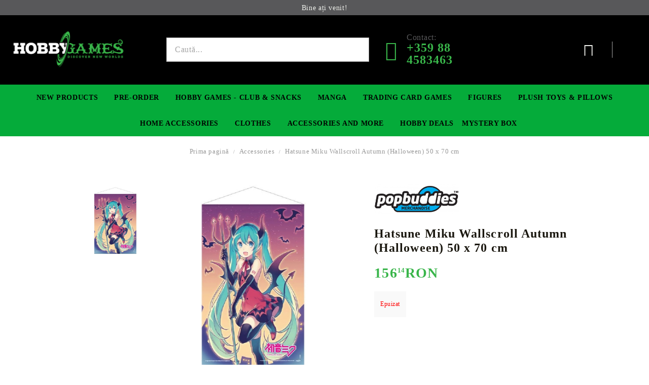

--- FILE ---
content_type: text/html; charset=utf-8
request_url: https://hobbygames.ro/product/11575/hatsune-miku-wallscroll-autumn-halloween-50-x-70-cm.html
body_size: 25182
content:
<!DOCTYPE html>
<html lang="ro">
<head>
<meta http-equiv="Content-Type" content="text/html; charset=utf-8" />
<meta http-equiv="Content-Script-Type" content="text/javascript" />
<meta http-equiv="Content-Style-Type" content="text/css" />
<meta name="description" content=" Hatsune Miku Wallscroll Autumn (Halloween) 50 x 70 cm



	Straight from the &quot;Hatsune Miku&quot; line comes this colorful wallscroll! 100% Polyester.
	Dimensions: 50 x 70 cm

" />
<meta name="keywords" content="anime декорация декор majin gang" />
<meta name="twitter:card" content="summary" /><meta name="twitter:site" content="@server.seliton.com" /><meta name="twitter:title" content="Hatsune Miku Wallscroll Autumn (Halloween) 50 x 70 cm" /><meta name="twitter:description" content=" Hatsune Miku Wallscroll Autumn (Halloween) 50 x 70 cm



	Straight from the &quot;Hatsune Miku&quot; line comes this colorful wallscroll! 100% Polyester.
	Dimensions: 50 x 70 cm

" /><meta name="twitter:image" content="http://hobbygames.ro/userfiles/productimages/product_28337.jpg" />
<link rel="icon" type="image/x-icon" href="/favicon.ico" />
<title>Hatsune Miku Wallscroll Autumn (Halloween) 50 x 70 cm</title>
<link rel="canonical" href="https://hobbygames.ro/product/11575/hatsune-miku-wallscroll-autumn-halloween-50-x-70-cm.html" />

<link rel="stylesheet" type="text/css" href="/userfiles/css/css_58_2177.css" />
<script type="text/javascript" src="/userfiles/css/js_58_881.js"></script>
<meta name="viewport" content="width=device-width, initial-scale=1" />
<link rel="alternate" type="application/rss+xml" title="Ştiri" href="/module.php?ModuleName=com.summercart.rss&amp;UILanguage=ro&amp;FeedType=News" />
<script type="text/javascript">
$(function(){
	$('.innerbox').colorbox({minWidth: 500, minHeight: 300, maxWidth: '90%', maxHeight: '96%'});
		var maxProducts = 7;
	var httpsDomain = 'https://hobbygames.ro/';
	var searchUrl = '/search.html';
	var seeMoreText = 'vezi mai mult';
	
	SC.Util.initQuickSearch(httpsDomain, maxProducts, searchUrl, seeMoreText);
	});

SC.storeRoot = 'https://hobbygames.ro/';
SC.storeRootPath = '/';
SC.ML.PROVIDE_VALID_EMAIL = 'Trebuie sa introduci o adresă de mail corectă.';
SC.JSVersion = '';
</script>
<script type="text/javascript">
SC.Upsell = new function () {
	
	// Default settings
	let settings = {
		usePopup: true,
		languageCode: "ro",
		urlCart: "https://hobbygames.ro/cart.html"
	};

	this.setOptions = function (options)
	{
		settings = $.extend({}, settings, options);
	};
	
	this.init = function ()
	{
		console.log(settings);
		$('form[action] .js-button-add-to-cart').unbind('click').click(function (e) {
			if ($(this).parents('form:first').find('input[type="file"]').length > 0) {
				return;
			}
			
			const form = $(this).parents('form').get(0);
			if (!SC.Util.checkAddToCartOptions(form)) {
				e.preventDefault();
				return;
			}
			
			const elem = $(this).parents('form:first');
			elem.find('input[name="action"]:first').val('dmAddToCartAjaxAction');
			let postUrl = elem.attr('action');
			const postData = elem.serialize();
			elem.find('input[name="action"]:first').val('dmAddToCart');
			const productId = elem.find('input[name="ProductID"]:first').val();
			
			if (location.protocol !== 'https:') {
				// Fixes Chrome not sending session cookie on cross-scheme request
				postUrl = postUrl.replace('https://', 'http://');
			}
			
			$.ajax({
				type: 'POST',
				/* url: SC.storeRoot + settings.languageCode + '/cart.html', */
				url: SC.storeRoot + 'cart.html' + '?UILanguage=' + settings.languageCode,
				data: postData,
				dataType: 'json',
				xhrFields: {withCredentials: true},
				success: function (data) {
					const promisesArray = [];
					$(document).trigger('cart:add-to-cart', [promisesArray, postData, data]); /* Add to cart in product page */
					
					const sendProductParams = {
						id: $(form).find('input[name="ProductID"]').val(),
						quantity: $(form).find('input[name="Quantity"]').val(),
						productVariantId: $(form).find('input[name="ProductVariantID"]').val()
					};
					$(document).trigger('cart:add-to-cart-category', [promisesArray, sendProductParams, data]); /* Add to cart when in category listing */
					
					$.when.apply($, promisesArray).always(function() {
						SC.Upsell.handleResponse(data);
						
						if ($('#cart-page').length > 0) {
							SC.Cart.refreshCart();
							return;
						}
						
						if (SC.Upsell.hasError) {
							return;
						}
						
						$.get(SC.storeRoot + 'ajax/ajax_upsell_products.php?ProductID=' + sendProductParams.id + '&ProductVariantID=' + sendProductParams.productVariantId + '&UILanguage=' + settings.languageCode,
							function (data) {
								if (!data) {
									if (settings.usePopup) {
										location.href = settings.urlCart;
									}
									
									return;
								}
									
								if (settings.usePopup) {
									$.colorbox({
										width: '952px',
										maxWidth: '92%',
										className: 'cboxNoTitle c-popup-upsell',
										html: data,
									});
								} else {
									$('.js-mini-cart__upsell-popup').html(data);
								}
							},
							'html');
					});
				}
			});
			
			return false;
		});
	};
	
	this.handleResponse = function (data)
	{
		this.hasError = false;
		if (data['headerCart']) {
			$('.c-header__cart.js-header-cart').replaceWith(data['headerCart']);
			setTimeout(function(){$('.js-header-cart').trigger('click')}, 10);
		}
		if (data['headerCartMobile']) {
			$('.js-mobile-menu-item-cart').replaceWith(data['headerCartMobile']);
			setTimeout(function(){$('.js-mobile-menu-item-cart').trigger('click')}, 10);
		}
		if ((typeof(data['error']) != 'undefined') && data['error']) {
			alert(data['error']);
			this.hasError = true;
		}
		SC.Upsell.init();
	};
};

$(function () {
	if (SC.UpsellNotUsed) {
		return;
	}
	
	if (SC.UpsellDefaults !== undefined) {
		SC.Upsell.setOptions(SC.UpsellDefaults);
	}
	SC.Upsell.init();
});
</script><!-- Global site tag (gtag.js) - Google Analytics -->
<script async src="https://www.googletagmanager.com/gtag/js?id=G-M2RP7WPPGV"></script>
<script>
  window.dataLayer = window.dataLayer || [];
  function gtag(){dataLayer.push(arguments);}
  gtag('js', new Date());

  gtag('config', 'G-M2RP7WPPGV');
</script>
<!-- Google Tag Manager -->
<script>(function(w,d,s,l,i){w[l]=w[l]||[];w[l].push({'gtm.start':
new Date().getTime(),event:'gtm.js'});var f=d.getElementsByTagName(s)[0],
j=d.createElement(s),dl=l!='dataLayer'?'&l='+l:'';j.async=true;j.src=
'https://www.googletagmanager.com/gtm.js?id='+i+dl;f.parentNode.insertBefore(j,f);
})(window,document,'script','dataLayer','GTM-MX2NBLT');</script>
<!-- End Google Tag Manager -->
<!-- Facebook Pixel Code -->
<script nonce="MH2jEIGH">
!function(f,b,e,v,n,t,s){if(f.fbq)return;n=f.fbq=function(){n.callMethod?
n.callMethod.apply(n,arguments):n.queue.push(arguments)};if(!f._fbq)f._fbq=n;
n.push=n;n.loaded=!0;n.version='2.0';n.queue=[];t=b.createElement(e);t.async=!0;
t.src=v;s=b.getElementsByTagName(e)[0];s.parentNode.insertBefore(t,s)}(window,
document,'script','https://connect.facebook.net/en_US/fbevents.js');

fbq('init', '721951402027159');
fbq('set','agent','tmgoogletagmanager', '721951402027159');
fbq('track', "PageView");
</script>
<noscript><img height="1" width="1" style="display:none"
src="https://www.facebook.com/tr?id=721951402027159&ev=PageView&noscript=1"
/></noscript>
<!-- End Facebook Pixel Code -->
<!-- Google tag (gtag.js) -->
<script async src="https://www.googletagmanager.com/gtag/js?id=G-M2RP7WPPGV"></script>
<script>
  window.dataLayer = window.dataLayer || [];
  function gtag(){dataLayer.push(arguments);}
  gtag('js', new Date());

  gtag('config', 'G-M2RP7WPPGV');
</script>
<script>
    $(".c-edit-order__product-qty-number").css({"font-size" : "25px", "font-weight" : "bolder", "color" : "red", "text-decoration" : "underline"});
</script>


		<script type="application/ld+json">
			{
				"@context": "https://schema.org",
				"@type": "BreadcrumbList",
				"itemListElement":
				[
					{
						"@type": "ListItem",
						"position": 1,
						"item":
						{
							"@id": "https://hobbygames.ro/",
							"name": "Prima pagină"
						}
					},
					{
						"@type": "ListItem",
						"position": 2,
						"item":
						{
							"@id": "https://hobbygames.ro/category/70/accessories.html",
							"name": "Accessories"
						}
					},
					{
						"@type": "ListItem",
						"position": 3,
						"item":
						{
							"@id": "https://hobbygames.ro/product/11575/hatsune-miku-wallscroll-autumn-halloween-50-x-70-cm.html",
							"name": "Hatsune Miku Wallscroll Autumn (Halloween) 50 x 70 cm"
						}
					}
				]
			}
		</script>





<link rel="preload" href="/skins/assets/fonts/awesome-icons-4.7/fontawesome-webfont.woff2" as="font" type="font/woff2" crossorigin />
<link rel="preload" href="/skins/assets/fonts/open-iconic-11/fonts/open-iconic.woff2" as="font" type="font/woff2" crossorigin />
<link rel="preload" href="/skins/assets/fonts/merriweather/Merriweather-Regular.woff2" as="font" type="font/woff2" crossorigin />
<link rel="preload" href="/skins/assets/fonts/montserrat/montserrat-v12-cyrillic_latin-regular.woff2" as="font" type="font/woff2" crossorigin />
<!-- Global site tag (gtag.js) - Google Analytics -->
<script>
	window.gtag_loaded = true;
	window.dataLayer = window.dataLayer || [];
	function gtag(){dataLayer.push(arguments);}
	
			gtag('consent', 'default', {
			'ad_storage': 'granted',
			'ad_user_data': 'granted',
			'ad_personalization': 'granted',
			'analytics_storage': 'granted',
			'functionality_storage': 'granted',
			'personalization_storage': 'granted',
			'security_storage': 'granted'
		});
	</script>
<script async src="https://www.googletagmanager.com/gtag/js?id=G-M2RP7WPPGV"></script>
<script>
	gtag('js', new Date());
	gtag('config', 'G-M2RP7WPPGV', {'allow_enhanced_conversions':true});
</script>
<!-- /Global site tag (gtag.js) - Google Analytics -->
<script class="js-tracking-scripts" type="text/javascript">
</script>
<script type="module" >
	import { GoogleEcommerceGtag } from "/skins/orion/plugins/google_ecomerce_tracking_gtag/google_ecomerce_tracking_gtag.js?rev=41021725c1042b4c1d61082ed50322b4613615ea";
	
	var googleEcommerce = new GoogleEcommerceGtag(
		{
			'tracking:add-to-cart' : 'onAddToCart',
			'tracking:remove-from-cart' : 'onRemoveFromCart',
			'tracking:add-to-wishlist' : 'onAddToWishList',
						'tracking:register' : 'onRegister',
									'tracking:search' : 'onSearch',
						'tracking:view-product' : 'onViewItem',
			'tracking:view-category' : 'onViewItemList',
			'tracking:view-promotion' : 'onViewPromotion'
		},
		{"sendCategoryIsEnabled":false,"sendBrandIsEnabled":false,"sendBrandParams":[],"sendProductIsEnabled":false,"sendProductParams":{"id":11575,"parentId":0,"name":"Hatsune Miku Wallscroll Autumn (Halloween) 50 x 70 cm","url":"https:\/\/hobbygames.ro\/product\/11575\/hatsune-miku-wallscroll-autumn-halloween-50-x-70-cm.html","img":"https:\/\/hobbygames.ro\/userfiles\/productimages\/product_28337.jpg","currency":"RON","price":"156.14","promo":"151.45","brand":{"id":91,"name":"Popbuddies"},"category":[{"id":70,"name":"Accessories","parent":0,"breadcrumb":[{"id":70,"name":"Accessories","parent":false}]},{"id":162,"name":"Others","parent":70,"breadcrumb":[{"id":70,"name":"Accessories","parent":false},{"id":162,"name":"Others","parent":70}]},{"id":197,"name":"Home \u0026 Office Accessories","parent":0,"breadcrumb":[{"id":197,"name":"Home \u0026 Office Accessories","parent":false}]}],"inventory":{"variations":false,"stock":false}},"sendProductsIsEnabled":false,"sendProductsListingParams":[{"isEnabled":false,"params":{"id":11575,"name":"Hatsune Miku Wallscroll Autumn (Halloween) 50 x 70 cm","url":"https:\/\/hobbygames.ro\/product\/11575\/hatsune-miku-wallscroll-autumn-halloween-50-x-70-cm.html","img":"https:\/\/hobbygames.ro\/userfiles\/productimages\/product_28337.jpg","currency":"RON","price":"156.14","promo":"151.45","brand":{"id":91,"name":"Popbuddies"},"category":[{"id":70,"name":"Accessories","parent":0,"breadcrumb":[{"id":70,"name":"Accessories","parent":false}]},{"id":162,"name":"Others","parent":70,"breadcrumb":[{"id":70,"name":"Accessories","parent":false},{"id":162,"name":"Others","parent":70}]},{"id":197,"name":"Home \u0026 Office Accessories","parent":0,"breadcrumb":[{"id":197,"name":"Home \u0026 Office Accessories","parent":false}]}],"inventory":{"variations":false,"stock":false}}}],"pageCode":"com.summercart.dynamic_page.product","visitHelpPageIsEnabled":false,"cartProductIds":[],"cartProducts":[],"cartCustomerCurrency":"","cartSubTotal":"","orderInfo":null,"customerEmail":"","sessionId":"","currency":"RON"},
		false,
		'G-M2RP7WPPGV'
	);
	
	googleEcommerce.register();
</script>
</head>

<body class="lang-ro dynamic-page dynamic-page-product layout-40 layout-type-wide products-per-row-6 " >
	
		
	<div class="c-body-container js-body-container">
		<div class="c-body-container__sub">
		
		<header class="c-header container js-header-container">
			
						
			<div class="c-header__topline">
				<div class="c-header__top-line-phone-sticky">
					<a class="c-header__phone-number-sticky" href="tel:+359 88 4583463">+359 88 4583463</a>
				</div>
				<div class="c-header__intro-text">Bine ați venit!</div>
				<div class="c-header__top-line-empty"></div>
			</div>
			
			<div class="c-header__standard">
				<div class="c-header__main-information c-header__logo--is-image">
					
					<div class="c-header__logo c-header__logo--is-image">
						<a class="c-header__logo-link is-image" href="/">
							<img class="c-header__logo-image" src="/userfiles/logo/jpeg/store_logo_754e5954.jpg" alt="Hobby Games" width="2000" height="723" />													</a>
						<!-- <span class="c-header__slogan-text" style="">Anime &amp;amp; Game Merchandise</span> -->
					</div>
					
					<div class="c-header__search-and-phone">
						<div class="c-header__search-form-icon-wrapper">
							<div class="c-header__search js-header-search">
								<div class="c-header__search-advanced"><a href="/search.html?action=dmAdvancedSearch">Căutare avansată</a></div>
								<form action="/search.html" class="c-header_search_form js-header-search-form js-append-after-search-results-desktop">
									<input type="text" class="c-header__search_input js-header-search-input" id="sbox" name="phrase" value="" placeholder="Caută..." />
									<span class="c-header__search-button"><input type="submit" value="Căutare" class="c-header__search-button-submit" /></span>
								</form>
							</div>
						</div>
						
						<div class="c-header__phone-wrapper c-header__contacet-row">
							<a class="c-header__phone-number" href="tel:+359 88 4583463">
								<span class="c-header__phone-label">Contact:</span>
								<span class="c-header__phone-numbers">+359 88 4583463</span>
							</a>
						</div>
					</div>
					
					<div class="c-header__int-and-profile">
						<div class="c-header__lang-currency js-mobile-international">
							<div class="c-header__profile-toggle-icon js-lang-cur-popup-toggle"></div>
							<div class="c-header__lang-currency-popup js-lang-cur-popup-content is-hidden">
								<div class="c-header__lang-currency-popup-inner">
									<span class="c-header__lang-currency-popup-close js-lang-cur-popup-close"></span>
									<div class="c-header__profile-dd">
										<h4 class="c-header__profile-section-title">Contul meu</h4>
										<div class="c-header__profile-dd-inner">
																						
																						<a href="https://hobbygames.ro/login.html" class="c-header__profile_link c-header__profile-login">Contul meu</a>
											<a href="https://hobbygames.ro/register.html" class="c-header__profile_link c-header__profile-register">Creează cont</a>
																					</div>
									</div>
									
																		<h4 class="c-header__curr-section-title">Valuta</h4>
									<div class="c-header__currency">
										<div class="c_header__currency-selected">
											<span class="c_header__currency-selected-code">RON</span>
										</div>
										<input type="hidden" name="CurrencyID" class="CurrencyID" id="js-selected-currencyid" value="28" />
										
										<div class="c-header__currency-list-dd">
											<ul id="currency-list" class="c-header__currency-list">
																							<li class="c-header__currency-selector js-currency-selector " id="currencyId_1">USD</li>
																							<li class="c-header__currency-selector js-currency-selector " id="currencyId_2">EUR</li>
																							<li class="c-header__currency-selector js-currency-selector " id="currencyId_7">BGN</li>
																							<li class="c-header__currency-selector js-currency-selector selected" id="currencyId_28">RON</li>
																						</ul>
										</div>
									</div>
																		
																		<h4 class="c-header__lang-section-title">Limbă</h4>
									<div class="c-header__language">
																														<div class="c_header__language-selected language-has-selection">
											<span class="c-header__language-code">RO</span>
										</div>
																														<div class="c-header__language-list-dd">
											<ul class="c-header__language-list">
																																				<li class="c-header__language-dropdown">
													<a class="c-header__language-dropdown-link" href="http://hobbygamesbg.com/product/11575/vocaloid-tekstilno-pano-hatsune-miku-autumn-halloween.html">
														<img class="c-header__language-dropdown-image" src="/userfiles/languages/language_2.jpg" width="18" height="12" alt="BG" />
														<span class="c-header__language-code">BG</span>
													</a>
												</li>
																								<li class="c-header__language-dropdown">
													<a class="c-header__language-dropdown-link" href="http://hobbygames.ro/en/product/11575/hatsune-miku-wallscroll-autumn-halloween-50-x-70-cm.html">
														<img class="c-header__language-dropdown-image" src="/userfiles/languages/language_1.jpg" width="18" height="12" alt="EN" />
														<span class="c-header__language-code">EN</span>
													</a>
												</li>
																								<li class="c-header__language-dropdown selected">
													<a class="c-header__language-dropdown-link" href="http://hobbygames.ro/product/11575/hatsune-miku-wallscroll-autumn-halloween-50-x-70-cm.html">
														<img class="c-header__language-dropdown-image" src="/userfiles/languages/language_4.jpg" width="18" height="12" alt="RO" />
														<span class="c-header__language-code">RO</span>
													</a>
												</li>
																							</ul>
										</div>
																			</div>
																	</div>
							</div>
						</div>
						
																		<div class="c-header__cart js-header-cart">
														<div class="c-header__cart-wrapper js-header-mini-cart-wrapper">
								<div class="c-header__cart--empty-icon"></div>
							</div>
														
													</div>
											</div>
					
				</div>
			</div>
			
			
			<div class="c-header__mobile">
				
				<div class="c-header__standard-logo-section">
					<h2 class="c-header__logo c-header__logo--is-image">
						<a href="/">
							<img class="c-header__logo-image" src="/userfiles/logo/jpeg/store_logo_754e5954.jpg" alt="Hobby Games" width="2000" height="723" />													</a>
					</h2>
				</div>
				
				<div class="c-header__phone-wrapper-mobile">
					<a class="c-header__phone-number" href="tel:+359 88 4583463">+359 88 4583463</a>
				</div>
				
				<div class="c-header__mobile-main-section">
					<div class="c-header__mobile-menu-wrapper">
						<div class="c-header__mobile-menu-item mobile-menu-item-nav js-mobile-menu-toggle-nav"></div>
						<div class="c-header__mobile-menu-content js-mobile-menu-conteiner">
							<div class="c-header__mobile-menu-logo">
								<a href="/">
									<img class="c-header__logo-image" src="/userfiles/logo/jpeg/store_logo_754e5954.jpg" alt="Hobby Games" width="2000" height="723" />																	</a>
								<span class="c-header__mobile-close-menu js-close-menu-dd"></span>
							</div>
							
							<div class="c-header__mobile-menu js-mobile-main-menu-content"></div>
							
							<div class="c-header__mobile-menu js-mobile-top-menu-content"></div>
							
							<div class="c-header__mobile-profile-wrapper">
																
																<a href="https://hobbygames.ro/login.html" class="c-header__profile_link c-header__profile-login">Contul meu</a>
								<a href="https://hobbygames.ro/register.html" class="c-header__profile_link c-header__profile-register">Creează cont</a>
															</div>

							<div class="c-header__mobile-international js-mobile-international"></div>
						</div>
					</div>
					
					<div class="c-header__search c-header__search--mobile">
						<form action="/search.html" class="c-header_search_form js-append-after-search-results-mobile">
							<input type="text" class="c-header__search_input c-header__search_input--mobile js-header-search-input" id="js-search-phrase" name="phrase" value="" placeholder="Caută..." />
							<span class="c-header__search-button"><input type="submit" value="Căutare" class="c-header__search-button-submit" /></span>
						</form>
					</div>
					
															<div class="c-header__mobile-menu-item">
												<a id="mobile-cart" class="mobile-menu-item-cart js-mobile-menu-item-cart" href="https://hobbygames.ro/cart.html"></a>
												
											</div>
									</div>
			</div>
			
		</header><!-- header container -->
		
		<main>
<div class="o-column c-layout-top o-layout--horizontal c-layout-top__sticky  js-layout-top">
	<div class="c-layout-wrapper c-layout-top__sticky-wrapper">
		<div class="o-box c-box-main-menu js-main-menu-box">

	<div class="o-box-content c-box-main-menu__content">
		<ul class="c-box-main-menu__list">
							<li class=" c-box-main-menu__item js-box-main-menu__item1">
					<a href="/ro/new_products.html" title="New Products" class="c-box-main-menu__item-link">
												New Products
						<span class="c-box-main-menu__mobile-control js-mobile-control"><span>+</span></span>
					</a>
									</li>
											<li class="menu-item-mega-menu c-box-main-menu__item js-box-main-menu__item1">
					<a href="/ro/category/105/pre-order.html" title="Pre-Order" class="c-box-main-menu__item-link">
						<img class="c-box-main-menu__item-image" src="/userfiles/menuitems/menuitem_24.jpg" alt="" width="50" height="26" />						Pre-Order
						<span class="c-box-main-menu__mobile-control js-mobile-control"><span>+</span></span>
					</a>
											<ul class="c-mega-menu__rows-list js-mega-menu-list">
		<li class="c-mega-menu__row js-mega-menu__row">
					<div class="c-mega-menu__title-box c-mega-menu__titile-width-25% js-mega-menu-title-box" style="width:25%;"><span>FIgures</span></div>
			<div class="c-mega-menu__content-box c-mega-menu__content-width-25% js-mega-menu-content-box" style="width:25%;"><div id="box-megabox-0-1-24" class="c-box c-box--megabox-0-1-24 c-box-categories js-box-categories ">

	<a class="c-box-categories__main-category-link" href="/ro/category/111/pre-order-figures.html">		<div class="c-box-categories__box-title-wrapper o-box-title-wrapper">
		<h2 class="c-box-categories__box-title o-box-title">FIgures</h2>
	</div>
	
		<div class="c-box-categories__base-category-image-wrapper">
		<img class="c-box-categories__base-category-image js-mega-menu-images" data-src="/userfiles/categoryimages/111/jpeg/category_111_ff2cb084.jpg" width="400" height="85" loading="lazy" />
	</div>
		</a>
	<ul class="c-box-categories__list">
			</ul>

</div></div>
					<div class="c-mega-menu__title-box c-mega-menu__titile-width-25% js-mega-menu-title-box" style="width:25%;"><span>Premium Collectible Figure</span></div>
			<div class="c-mega-menu__content-box c-mega-menu__content-width-25% js-mega-menu-content-box" style="width:25%;"><div id="box-megabox-0-2-24" class="c-box c-box--megabox-0-2-24 c-box-categories js-box-categories ">

	<a class="c-box-categories__main-category-link" href="/ro/category/272/pre-order-premium-collectible-figures.html">		<div class="c-box-categories__box-title-wrapper o-box-title-wrapper">
		<h2 class="c-box-categories__box-title o-box-title">Premium Collectible Figure</h2>
	</div>
	
		<div class="c-box-categories__base-category-image-wrapper">
		<img class="c-box-categories__base-category-image js-mega-menu-images" data-src="/userfiles/categoryimages/272/jpeg/category_272_ff2db753.jpg" width="400" height="99" loading="lazy" />
	</div>
		</a>
	<ul class="c-box-categories__list">
			</ul>

</div></div>
					<div class="c-mega-menu__title-box c-mega-menu__titile-width-25% js-mega-menu-title-box" style="width:25%;"><span>Yu-Gi-Oh! TCG</span></div>
			<div class="c-mega-menu__content-box c-mega-menu__content-width-25% js-mega-menu-content-box" style="width:25%;"><div id="box-megabox-0-3-24" class="c-box c-box--megabox-0-3-24 c-box-categories js-box-categories ">

	<a class="c-box-categories__main-category-link" href="/ro/category/113/pre-order-yu-gi-oh-tcg.html">		<div class="c-box-categories__box-title-wrapper o-box-title-wrapper">
		<h2 class="c-box-categories__box-title o-box-title">Yu-Gi-Oh! TCG</h2>
	</div>
	
		<div class="c-box-categories__base-category-image-wrapper">
		<img class="c-box-categories__base-category-image js-mega-menu-images" data-src="/userfiles/categoryimages/113/jpeg/category_113_ff2d6c79.jpg" width="400" height="85" loading="lazy" />
	</div>
		</a>
	<ul class="c-box-categories__list">
			</ul>

</div></div>
					<div class="c-mega-menu__title-box c-mega-menu__titile-width-25% js-mega-menu-title-box" style="width:25%;"><span>Digimon TCG</span></div>
			<div class="c-mega-menu__content-box c-mega-menu__content-width-25% js-mega-menu-content-box" style="width:25%;"><div id="box-megabox-0-4-24" class="c-box c-box--megabox-0-4-24 c-box-categories js-box-categories ">

	<a class="c-box-categories__main-category-link" href="/ro/category/203/pre-order-digimon-tcg.html">		<div class="c-box-categories__box-title-wrapper o-box-title-wrapper">
		<h2 class="c-box-categories__box-title o-box-title">Digimon TCG</h2>
	</div>
	
		<div class="c-box-categories__base-category-image-wrapper">
		<img class="c-box-categories__base-category-image js-mega-menu-images" data-src="/userfiles/categoryimages/203/jpeg/category_203_ff2d4137.jpg" width="400" height="85" loading="lazy" />
	</div>
		</a>
	<ul class="c-box-categories__list">
			</ul>

</div></div>
			</li>
		<li class="c-mega-menu__row js-mega-menu__row">
					<div class="c-mega-menu__title-box c-mega-menu__titile-width-25% js-mega-menu-title-box" style="width:25%;"><span>Gundam Card Game</span></div>
			<div class="c-mega-menu__content-box c-mega-menu__content-width-25% js-mega-menu-content-box" style="width:25%;"><div id="box-megabox-0-5-24" class="c-box c-box--megabox-0-5-24 c-box-categories js-box-categories ">

	<a class="c-box-categories__main-category-link" href="/ro/category/115/pre-order-gundam-card-game.html">		<div class="c-box-categories__box-title-wrapper o-box-title-wrapper">
		<h2 class="c-box-categories__box-title o-box-title">Gundam Card Game</h2>
	</div>
	
		<div class="c-box-categories__base-category-image-wrapper">
		<img class="c-box-categories__base-category-image js-mega-menu-images" data-src="/userfiles/categoryimages/115/jpeg/category_115_e5781920.jpg" width="400" height="85" loading="lazy" />
	</div>
		</a>
	<ul class="c-box-categories__list">
			</ul>

</div></div>
					<div class="c-mega-menu__title-box c-mega-menu__titile-width-25% js-mega-menu-title-box" style="width:25%;"><span>One Piece Card Game</span></div>
			<div class="c-mega-menu__content-box c-mega-menu__content-width-25% js-mega-menu-content-box" style="width:25%;"><div id="box-megabox-0-6-24" class="c-box c-box--megabox-0-6-24 c-box-categories js-box-categories ">

	<a class="c-box-categories__main-category-link" href="/ro/category/270/pre-order-one-piece-card-game.html">		<div class="c-box-categories__box-title-wrapper o-box-title-wrapper">
		<h2 class="c-box-categories__box-title o-box-title">One Piece Card Game</h2>
	</div>
	
		<div class="c-box-categories__base-category-image-wrapper">
		<img class="c-box-categories__base-category-image js-mega-menu-images" data-src="/userfiles/categoryimages/270/jpeg/category_270_6cf28c71.jpg" width="400" height="103" loading="lazy" />
	</div>
		</a>
	<ul class="c-box-categories__list">
			</ul>

</div></div>
					<div class="c-mega-menu__title-box c-mega-menu__titile-width-25% js-mega-menu-title-box" style="width:25%;"><span>Lorcana</span></div>
			<div class="c-mega-menu__content-box c-mega-menu__content-width-25% js-mega-menu-content-box" style="width:25%;"><div id="box-megabox-0-7-24" class="c-box c-box--megabox-0-7-24 c-box-categories js-box-categories ">

	<a class="c-box-categories__main-category-link" href="/ro/category/533/pre-order-lorcana-tcg.html">		<div class="c-box-categories__box-title-wrapper o-box-title-wrapper">
		<h2 class="c-box-categories__box-title o-box-title">Lorcana</h2>
	</div>
	
		<div class="c-box-categories__base-category-image-wrapper">
		<img class="c-box-categories__base-category-image js-mega-menu-images" data-src="/userfiles/categoryimages/533/jpeg/category_533_6cf4ae69.jpg" width="400" height="85" loading="lazy" />
	</div>
		</a>
	<ul class="c-box-categories__list">
			</ul>

</div></div>
					<div class="c-mega-menu__title-box c-mega-menu__titile-width-25% js-mega-menu-title-box" style="width:25%;"><span>Riftbound: League of Legends TCG</span></div>
			<div class="c-mega-menu__content-box c-mega-menu__content-width-25% js-mega-menu-content-box" style="width:25%;"><div id="box-megabox-0-8-24" class="c-box c-box--megabox-0-8-24 c-box-categories js-box-categories ">

	<a class="c-box-categories__main-category-link" href="/ro/category/529/pre-order-riftbound-league-of-legends-tcg.html">		<div class="c-box-categories__box-title-wrapper o-box-title-wrapper">
		<h2 class="c-box-categories__box-title o-box-title">Riftbound: League of Legends TCG</h2>
	</div>
	
		<div class="c-box-categories__base-category-image-wrapper">
		<img class="c-box-categories__base-category-image js-mega-menu-images" data-src="/userfiles/categoryimages/529/jpeg/category_529_1f53c502.jpg" width="225" height="111" loading="lazy" />
	</div>
		</a>
	<ul class="c-box-categories__list">
			</ul>

</div></div>
			</li>
	</ul>

									</li>
				<li class="c-box-main-menu__separator">|</li>							<li class=" c-box-main-menu__item js-box-main-menu__item1">
					<a href="/ro/page/14/hobby-games-club.html" title="Hobby Games - Club &amp; Snacks" class="c-box-main-menu__item-link">
						<img class="c-box-main-menu__item-image" src="/userfiles/menuitems/menuitem_19.jpg" alt="" width="50" height="26" />						Hobby Games - Club &amp; Snacks
						<span class="c-box-main-menu__mobile-control js-mobile-control"><span>+</span></span>
					</a>
									</li>
											<li class="menu-item-mega-menu c-box-main-menu__item js-box-main-menu__item1">
					<a href="/ro/category/192/manga.html" title="Manga" class="c-box-main-menu__item-link">
						<img class="c-box-main-menu__item-image" src="/userfiles/menuitems/menuitem_61.jpg" alt="" width="50" height="26" />						Manga
						<span class="c-box-main-menu__mobile-control js-mobile-control"><span>+</span></span>
					</a>
											<ul class="c-mega-menu__rows-list js-mega-menu-list">
		<li class="c-mega-menu__row js-mega-menu__row">
					<div class="c-mega-menu__title-box c-mega-menu__titile-width-50% js-mega-menu-title-box" style="width:50%;"><span>Manga</span></div>
			<div class="c-mega-menu__content-box c-mega-menu__content-width-50% js-mega-menu-content-box" style="width:50%;"><div id="box-megabox-0-1-61" class="c-box c-box--megabox-0-1-61 c-box-categories js-box-categories ">

	<a class="c-box-categories__main-category-link" href="/ro/category/220/manga.html">		<div class="c-box-categories__box-title-wrapper o-box-title-wrapper">
		<h2 class="c-box-categories__box-title o-box-title">Manga</h2>
	</div>
	
		<div class="c-box-categories__base-category-image-wrapper">
		<img class="c-box-categories__base-category-image js-mega-menu-images" data-src="/userfiles/categoryimages/image_7c276a5797be6d06d246a854f7d79b34.jpg" width="400" height="85" loading="lazy" />
	</div>
		</a>
	<ul class="c-box-categories__list">
			</ul>

</div></div>
					<div class="c-mega-menu__title-box c-mega-menu__titile-width-50% js-mega-menu-title-box" style="width:50%;"><span>Light Novel</span></div>
			<div class="c-mega-menu__content-box c-mega-menu__content-width-50% js-mega-menu-content-box" style="width:50%;"><div id="box-megabox-0-2-61" class="c-box c-box--megabox-0-2-61 c-box-categories js-box-categories ">

	<a class="c-box-categories__main-category-link" href="/ro/category/216/light-novel.html">		<div class="c-box-categories__box-title-wrapper o-box-title-wrapper">
		<h2 class="c-box-categories__box-title o-box-title">Light Novel</h2>
	</div>
	
		<div class="c-box-categories__base-category-image-wrapper">
		<img class="c-box-categories__base-category-image js-mega-menu-images" data-src="/userfiles/categoryimages/image_da92ef41a61238a58ff2e5fb92773b80.jpg" width="400" height="85" loading="lazy" />
	</div>
		</a>
	<ul class="c-box-categories__list">
			</ul>

</div></div>
			</li>
	</ul>

									</li>
				<li class="c-box-main-menu__separator">|</li>							<li class="menu-item-mega-menu c-box-main-menu__item js-box-main-menu__item1">
					<a href="/ro/category/223/tcg.html" title="Trading Card Games" class="c-box-main-menu__item-link">
												Trading Card Games
						<span class="c-box-main-menu__mobile-control js-mobile-control"><span>+</span></span>
					</a>
											<ul class="c-mega-menu__rows-list js-mega-menu-list">
		<li class="c-mega-menu__row js-mega-menu__row">
					<div class="c-mega-menu__title-box c-mega-menu__titile-width-20% js-mega-menu-title-box" style="width:20%;"><span>Yu-Gi-Oh! TCG</span></div>
			<div class="c-mega-menu__content-box c-mega-menu__content-width-20% js-mega-menu-content-box" style="width:20%;"><div id="box-megabox-0-1-77" class="c-box c-box--megabox-0-1-77 c-box-categories js-box-categories ">

	<a class="c-box-categories__main-category-link" href="/ro/category/18/yu-gi-oh-tcg.html">		<div class="c-box-categories__box-title-wrapper o-box-title-wrapper">
		<h2 class="c-box-categories__box-title o-box-title">Yu-Gi-Oh! TCG</h2>
	</div>
	
		<div class="c-box-categories__base-category-image-wrapper">
		<img class="c-box-categories__base-category-image js-mega-menu-images" data-src="/userfiles/categoryimages/18/jpeg/category_18_f6d1f7c6.jpg" width="400" height="85" loading="lazy" />
	</div>
		</a>
	<ul class="c-box-categories__list">
			</ul>

</div></div>
					<div class="c-mega-menu__title-box c-mega-menu__titile-width-20% js-mega-menu-title-box" style="width:20%;"><span>Digimon TCG</span></div>
			<div class="c-mega-menu__content-box c-mega-menu__content-width-20% js-mega-menu-content-box" style="width:20%;"><div id="box-megabox-0-2-77" class="c-box c-box--megabox-0-2-77 c-box-categories js-box-categories ">

	<a class="c-box-categories__main-category-link" href="/ro/category/202/digimon-tcg.html">		<div class="c-box-categories__box-title-wrapper o-box-title-wrapper">
		<h2 class="c-box-categories__box-title o-box-title">Digimon TCG</h2>
	</div>
	
		<div class="c-box-categories__base-category-image-wrapper">
		<img class="c-box-categories__base-category-image js-mega-menu-images" data-src="/userfiles/categoryimages/202/jpeg/category_202_f6d1cac2.jpg" width="400" height="85" loading="lazy" />
	</div>
		</a>
	<ul class="c-box-categories__list">
			</ul>

</div></div>
					<div class="c-mega-menu__title-box c-mega-menu__titile-width-20% js-mega-menu-title-box" style="width:20%;"><span>Magic: The Gathering</span></div>
			<div class="c-mega-menu__content-box c-mega-menu__content-width-20% js-mega-menu-content-box" style="width:20%;"><div id="box-megabox-0-3-77" class="c-box c-box--megabox-0-3-77 c-box-categories js-box-categories ">

	<a class="c-box-categories__main-category-link" href="/ro/category/586/magic-the-gathering.html">		<div class="c-box-categories__box-title-wrapper o-box-title-wrapper">
		<h2 class="c-box-categories__box-title o-box-title">Magic: The Gathering</h2>
	</div>
	
		<div class="c-box-categories__base-category-image-wrapper">
		<img class="c-box-categories__base-category-image js-mega-menu-images" data-src="/userfiles/categoryimages/586/jpeg/category_586_1587fad9.jpg" width="384" height="250" loading="lazy" />
	</div>
		</a>
	<ul class="c-box-categories__list">
			</ul>

</div></div>
					<div class="c-mega-menu__title-box c-mega-menu__titile-width-20% js-mega-menu-title-box" style="width:20%;"><span>Lorcana TCG</span></div>
			<div class="c-mega-menu__content-box c-mega-menu__content-width-20% js-mega-menu-content-box" style="width:20%;"><div id="box-megabox-0-4-77" class="c-box c-box--megabox-0-4-77 c-box-categories js-box-categories ">

	<a class="c-box-categories__main-category-link" href="/ro/category/65/lorcana-tcg.html">		<div class="c-box-categories__box-title-wrapper o-box-title-wrapper">
		<h2 class="c-box-categories__box-title o-box-title">Lorcana TCG</h2>
	</div>
	
		<div class="c-box-categories__base-category-image-wrapper">
		<img class="c-box-categories__base-category-image js-mega-menu-images" data-src="/userfiles/categoryimages/65/jpeg/category_65_f6d276d8.jpg" width="400" height="85" loading="lazy" />
	</div>
		</a>
	<ul class="c-box-categories__list">
			</ul>

</div></div>
					<div class="c-mega-menu__title-box c-mega-menu__titile-width-20% js-mega-menu-title-box" style="width:20%;"><span>Pokemon TCG</span></div>
			<div class="c-mega-menu__content-box c-mega-menu__content-width-20% js-mega-menu-content-box" style="width:20%;"><div id="box-megabox-0-5-77" class="c-box c-box--megabox-0-5-77 c-box-categories js-box-categories ">

	<a class="c-box-categories__main-category-link" href="/ro/category/44/pokemon-tcg.html">		<div class="c-box-categories__box-title-wrapper o-box-title-wrapper">
		<h2 class="c-box-categories__box-title o-box-title">Pokemon TCG</h2>
	</div>
	
		<div class="c-box-categories__base-category-image-wrapper">
		<img class="c-box-categories__base-category-image js-mega-menu-images" data-src="/userfiles/categoryimages/44/jpeg/category_44_f6ddaa93.jpg" width="400" height="85" loading="lazy" />
	</div>
		</a>
	<ul class="c-box-categories__list">
			</ul>

</div></div>
			</li>
		<li class="c-mega-menu__row js-mega-menu__row">
					<div class="c-mega-menu__title-box c-mega-menu__titile-width-20% js-mega-menu-title-box" style="width:20%;"><span>One Piece Card Game</span></div>
			<div class="c-mega-menu__content-box c-mega-menu__content-width-20% js-mega-menu-content-box" style="width:20%;"><div id="box-megabox-0-6-77" class="c-box c-box--megabox-0-6-77 c-box-categories js-box-categories ">

	<a class="c-box-categories__main-category-link" href="/ro/category/269/one-piece-card-game.html">		<div class="c-box-categories__box-title-wrapper o-box-title-wrapper">
		<h2 class="c-box-categories__box-title o-box-title">One Piece Card Game</h2>
	</div>
	
		<div class="c-box-categories__base-category-image-wrapper">
		<img class="c-box-categories__base-category-image js-mega-menu-images" data-src="/userfiles/categoryimages/269/jpeg/category_269_f6dbdf08.jpg" width="400" height="85" loading="lazy" />
	</div>
		</a>
	<ul class="c-box-categories__list">
			</ul>

</div></div>
					<div class="c-mega-menu__title-box c-mega-menu__titile-width-20% js-mega-menu-title-box" style="width:20%;"><span>Altered TCG</span></div>
			<div class="c-mega-menu__content-box c-mega-menu__content-width-20% js-mega-menu-content-box" style="width:20%;"><div id="box-megabox-0-7-77" class="c-box c-box--megabox-0-7-77 c-box-categories js-box-categories ">

	<a class="c-box-categories__main-category-link" href="/ro/category/459/altered-tcg.html">		<div class="c-box-categories__box-title-wrapper o-box-title-wrapper">
		<h2 class="c-box-categories__box-title o-box-title">Altered TCG</h2>
	</div>
	
		<div class="c-box-categories__base-category-image-wrapper">
		<img class="c-box-categories__base-category-image js-mega-menu-images" data-src="/userfiles/categoryimages/459/jpeg/category_459_f6db3a02.jpg" width="400" height="85" loading="lazy" />
	</div>
		</a>
	<ul class="c-box-categories__list">
			</ul>

</div></div>
					<div class="c-mega-menu__title-box c-mega-menu__titile-width-20% js-mega-menu-title-box" style="width:20%;"><span>Card Game Supplies</span></div>
			<div class="c-mega-menu__content-box c-mega-menu__content-width-20% js-mega-menu-content-box" style="width:20%;"><div id="box-megabox-0-8-77" class="c-box c-box--megabox-0-8-77 c-box-categories js-box-categories ">

	<a class="c-box-categories__main-category-link" href="/ro/category/231/card-game-supplies.html">		<div class="c-box-categories__box-title-wrapper o-box-title-wrapper">
		<h2 class="c-box-categories__box-title o-box-title">Card Game Supplies</h2>
	</div>
	
		<div class="c-box-categories__base-category-image-wrapper">
		<img class="c-box-categories__base-category-image js-mega-menu-images" data-src="/userfiles/categoryimages/231/jpeg/category_231_f6dfcd80.jpg" width="400" height="85" loading="lazy" />
	</div>
		</a>
	<ul class="c-box-categories__list">
				<li class="c-box-categories__category c-box-categories__categories-per-row-3">
			<a class="c-box-categories__category-title-link" href="/ro/category/76/deck-box.html" title="Deck Box (9)">
								<div class="c-box-categories__category-name-wrapper">
					<span class="c-box-categories__category-name">Deck Box</span> 
									</div>
			</a>
		</li>
				<li class="c-box-categories__category c-box-categories__categories-per-row-3">
			<a class="c-box-categories__category-title-link" href="/ro/category/93/protectors-for-cards.html" title="Protectors for cards (50)">
								<div class="c-box-categories__category-name-wrapper">
					<span class="c-box-categories__category-name">Protectors for cards</span> 
									</div>
			</a>
		</li>
				<li class="c-box-categories__category c-box-categories__categories-per-row-3">
			<a class="c-box-categories__category-title-link" href="/ro/category/227/playmat.html" title="Playmat (14)">
								<div class="c-box-categories__category-name-wrapper">
					<span class="c-box-categories__category-name">Playmat</span> 
									</div>
			</a>
		</li>
				<li class="c-box-categories__category c-box-categories__categories-per-row-3">
			<a class="c-box-categories__category-title-link" href="/ro/category/224/binders.html" title="Binders (1)">
								<div class="c-box-categories__category-name-wrapper">
					<span class="c-box-categories__category-name">Binders</span> 
									</div>
			</a>
		</li>
				<li class="c-box-categories__category c-box-categories__categories-per-row-3">
			<a class="c-box-categories__category-title-link" href="/ro/category/325/dices.html" title="Dices (15)">
								<div class="c-box-categories__category-name-wrapper">
					<span class="c-box-categories__category-name">Dices</span> 
									</div>
			</a>
		</li>
			</ul>

</div></div>
					<div class="c-mega-menu__title-box c-mega-menu__titile-width-20% js-mega-menu-title-box" style="width:20%;"><span>Bulk Cards</span></div>
			<div class="c-mega-menu__content-box c-mega-menu__content-width-20% js-mega-menu-content-box" style="width:20%;"><div id="box-megabox-0-9-77" class="c-box c-box--megabox-0-9-77 c-box-categories js-box-categories ">

	<a class="c-box-categories__main-category-link" href="/ro/category/454/bulk-cards.html">		<div class="c-box-categories__box-title-wrapper o-box-title-wrapper">
		<h2 class="c-box-categories__box-title o-box-title">Bulk Cards</h2>
	</div>
	
		<div class="c-box-categories__base-category-image-wrapper">
		<img class="c-box-categories__base-category-image js-mega-menu-images" data-src="/userfiles/categoryimages/image_495e751cf3db7041e95e37e7eb5ee6c8.jpg" width="400" height="85" loading="lazy" />
	</div>
		</a>
	<ul class="c-box-categories__list">
			</ul>

</div></div>
					<div class="c-mega-menu__title-box c-mega-menu__titile-width-20% js-mega-menu-title-box" style="width:20%;"><span>Gundam Card Game</span></div>
			<div class="c-mega-menu__content-box c-mega-menu__content-width-20% js-mega-menu-content-box" style="width:20%;"><div id="box-megabox-0-10-77" class="c-box c-box--megabox-0-10-77 c-box-categories js-box-categories ">

	<a class="c-box-categories__main-category-link" href="/ro/category/470/gundam-card-game.html">		<div class="c-box-categories__box-title-wrapper o-box-title-wrapper">
		<h2 class="c-box-categories__box-title o-box-title">Gundam Card Game</h2>
	</div>
	
		<div class="c-box-categories__base-category-image-wrapper">
		<img class="c-box-categories__base-category-image js-mega-menu-images" data-src="/userfiles/categoryimages/470/jpeg/category_470_bb16b283.jpg" width="400" height="85" loading="lazy" />
	</div>
		</a>
	<ul class="c-box-categories__list">
			</ul>

</div></div>
			</li>
	</ul>

									</li>
				<li class="c-box-main-menu__separator">|</li>							<li class="menu-item-mega-menu c-box-main-menu__item js-box-main-menu__item1">
					<a href="/ro/category/225/collectible-figures.html" title="Figures" class="c-box-main-menu__item-link">
												Figures
						<span class="c-box-main-menu__mobile-control js-mobile-control"><span>+</span></span>
					</a>
											<ul class="c-mega-menu__rows-list js-mega-menu-list">
		<li class="c-mega-menu__row js-mega-menu__row">
					<div class="c-mega-menu__title-box c-mega-menu__titile-width-25% js-mega-menu-title-box" style="width:25%;"><span>DIY Model Kits</span></div>
			<div class="c-mega-menu__content-box c-mega-menu__content-width-25% js-mega-menu-content-box" style="width:25%;"><div id="box-megabox-0-1-78" class="c-box c-box--megabox-0-1-78 c-box-categories js-box-categories ">

	<a class="c-box-categories__main-category-link" href="/ro/category/188/diy-model-kits.html">		<div class="c-box-categories__box-title-wrapper o-box-title-wrapper">
		<h2 class="c-box-categories__box-title o-box-title">DIY Model Kits</h2>
	</div>
	
		<div class="c-box-categories__base-category-image-wrapper">
		<img class="c-box-categories__base-category-image js-mega-menu-images" data-src="/userfiles/categoryimages/188/jpeg/category_188_e2d6be74.jpg" width="400" height="85" loading="lazy" />
	</div>
		</a>
	<ul class="c-box-categories__list">
			</ul>

</div></div>
					<div class="c-mega-menu__title-box c-mega-menu__titile-width-25% js-mega-menu-title-box" style="width:25%;"><span>Funko POP</span></div>
			<div class="c-mega-menu__content-box c-mega-menu__content-width-25% js-mega-menu-content-box" style="width:25%;"><div id="box-megabox-0-2-78" class="c-box c-box--megabox-0-2-78 c-box-categories js-box-categories ">

	<a class="c-box-categories__main-category-link" href="/ro/category/191/funko-pop.html">		<div class="c-box-categories__box-title-wrapper o-box-title-wrapper">
		<h2 class="c-box-categories__box-title o-box-title">Funko POP</h2>
	</div>
	
		<div class="c-box-categories__base-category-image-wrapper">
		<img class="c-box-categories__base-category-image js-mega-menu-images" data-src="/userfiles/categoryimages/image_0b7bd7b5e3cfdfd33e8c9aeecd66ae87.jpg" width="400" height="85" loading="lazy" />
	</div>
		</a>
	<ul class="c-box-categories__list">
			</ul>

</div></div>
					<div class="c-mega-menu__title-box c-mega-menu__titile-width-25% js-mega-menu-title-box" style="width:25%;"><span>Anime Figures</span></div>
			<div class="c-mega-menu__content-box c-mega-menu__content-width-25% js-mega-menu-content-box" style="width:25%;"><div id="box-megabox-0-3-78" class="c-box c-box--megabox-0-3-78 c-box-categories js-box-categories ">

	<a class="c-box-categories__main-category-link" href="/ro/category/200/anime-figures.html">		<div class="c-box-categories__box-title-wrapper o-box-title-wrapper">
		<h2 class="c-box-categories__box-title o-box-title">Anime Figures</h2>
	</div>
	
		<div class="c-box-categories__base-category-image-wrapper">
		<img class="c-box-categories__base-category-image js-mega-menu-images" data-src="/userfiles/categoryimages/image_1fda997d6c3e170a46c24d04e212c57a.jpg" width="400" height="85" loading="lazy" />
	</div>
		</a>
	<ul class="c-box-categories__list">
			</ul>

</div></div>
					<div class="c-mega-menu__title-box c-mega-menu__titile-width-25% js-mega-menu-title-box" style="width:25%;"><span>Movie & Game Figures</span></div>
			<div class="c-mega-menu__content-box c-mega-menu__content-width-25% js-mega-menu-content-box" style="width:25%;"><div id="box-megabox-0-4-78" class="c-box c-box--megabox-0-4-78 c-box-categories js-box-categories ">

	<a class="c-box-categories__main-category-link" href="/ro/category/226/game-and-movie-figures.html">		<div class="c-box-categories__box-title-wrapper o-box-title-wrapper">
		<h2 class="c-box-categories__box-title o-box-title">Movie &amp; Game Figures</h2>
	</div>
	
		<div class="c-box-categories__base-category-image-wrapper">
		<img class="c-box-categories__base-category-image js-mega-menu-images" data-src="/userfiles/categoryimages/image_813727664f7e954001c55c3c52569cdb.jpg" width="400" height="85" loading="lazy" />
	</div>
		</a>
	<ul class="c-box-categories__list">
			</ul>

</div></div>
			</li>
	</ul>

									</li>
				<li class="c-box-main-menu__separator">|</li>							<li class=" c-box-main-menu__item js-box-main-menu__item1">
					<a href="/ro/category/39/plushes-pillow.html" title="Plush Toys &amp; Pillows" class="c-box-main-menu__item-link">
												Plush Toys &amp; Pillows
						<span class="c-box-main-menu__mobile-control js-mobile-control"><span>+</span></span>
					</a>
									</li>
											<li class=" c-box-main-menu__item js-box-main-menu__item1">
					<a href="/ro/category/197/home-office-accessories.html" title="Home Accessories" class="c-box-main-menu__item-link">
												Home Accessories
						<span class="c-box-main-menu__mobile-control js-mobile-control"><span>+</span></span>
					</a>
									</li>
											<li class=" c-box-main-menu__item js-box-main-menu__item1">
					<a href="/ro/category/97/clothes.html" title="Clothes" class="c-box-main-menu__item-link">
												Clothes
						<span class="c-box-main-menu__mobile-control js-mobile-control"><span>+</span></span>
					</a>
									</li>
											<li class="menu-item-mega-menu c-box-main-menu__item js-box-main-menu__item1">
					<a href="/ro/category/70/accessories.html" title="Accessories and More" class="c-box-main-menu__item-link">
												Accessories and More
						<span class="c-box-main-menu__mobile-control js-mobile-control"><span>+</span></span>
					</a>
											<ul class="c-mega-menu__rows-list js-mega-menu-list">
		<li class="c-mega-menu__row js-mega-menu__row">
					<div class="c-mega-menu__title-box c-mega-menu__titile-width-33.3% js-mega-menu-title-box" style="width:33.3%;"><span>Necklaces, Bracelets & Earings</span></div>
			<div class="c-mega-menu__content-box c-mega-menu__content-width-33.3% js-mega-menu-content-box" style="width:33.3%;"><div id="box-megabox-0-1-82" class="c-box c-box--megabox-0-1-82 c-box-categories js-box-categories ">

	<a class="c-box-categories__main-category-link" href="/ro/category/72/necklaces-bracelets-earings.html">		<div class="c-box-categories__box-title-wrapper o-box-title-wrapper">
		<h2 class="c-box-categories__box-title o-box-title">Necklaces, Bracelets &amp; Earings</h2>
	</div>
	
		<div class="c-box-categories__base-category-image-wrapper">
		<img class="c-box-categories__base-category-image js-mega-menu-images" data-src="/userfiles/categoryimages/72/jpeg/category_72_f6c8225b.jpg" width="400" height="85" loading="lazy" />
	</div>
		</a>
	<ul class="c-box-categories__list">
			</ul>

</div></div>
					<div class="c-mega-menu__title-box c-mega-menu__titile-width-33.4% js-mega-menu-title-box" style="width:33.4%;"><span>Keychains</span></div>
			<div class="c-mega-menu__content-box c-mega-menu__content-width-33.4% js-mega-menu-content-box" style="width:33.4%;"><div id="box-megabox-0-2-82" class="c-box c-box--megabox-0-2-82 c-box-categories js-box-categories ">

	<a class="c-box-categories__main-category-link" href="/ro/category/71/keychains.html">		<div class="c-box-categories__box-title-wrapper o-box-title-wrapper">
		<h2 class="c-box-categories__box-title o-box-title">Keychains</h2>
	</div>
	
		<div class="c-box-categories__base-category-image-wrapper">
		<img class="c-box-categories__base-category-image js-mega-menu-images" data-src="/userfiles/categoryimages/71/jpeg/category_71_f6c94736.jpg" width="400" height="85" loading="lazy" />
	</div>
		</a>
	<ul class="c-box-categories__list">
			</ul>

</div></div>
					<div class="c-mega-menu__title-box c-mega-menu__titile-width-33.3% js-mega-menu-title-box" style="width:33.3%;"><span>Insigne și broșe</span></div>
			<div class="c-mega-menu__content-box c-mega-menu__content-width-33.3% js-mega-menu-content-box" style="width:33.3%;"><div id="box-megabox-0-3-82" class="c-box c-box--megabox-0-3-82 c-box-categories js-box-categories ">

	<a class="c-box-categories__main-category-link" href="/ro/category/75/insigne-si-brose.html">		<div class="c-box-categories__box-title-wrapper o-box-title-wrapper">
		<h2 class="c-box-categories__box-title o-box-title">Insigne și broșe</h2>
	</div>
	
		<div class="c-box-categories__base-category-image-wrapper">
		<img class="c-box-categories__base-category-image js-mega-menu-images" data-src="/userfiles/categoryimages/75/jpeg/category_75_47284ad9.jpg" width="400" height="85" loading="lazy" />
	</div>
		</a>
	<ul class="c-box-categories__list">
			</ul>

</div></div>
			</li>
		<li class="c-mega-menu__row js-mega-menu__row">
					<div class="c-mega-menu__title-box c-mega-menu__titile-width-33.3% js-mega-menu-title-box" style="width:33.3%;"><span>Rucsacuri, genți de mână și portofele</span></div>
			<div class="c-mega-menu__content-box c-mega-menu__content-width-33.3% js-mega-menu-content-box" style="width:33.3%;"><div id="box-megabox-0-4-82" class="c-box c-box--megabox-0-4-82 c-box-categories js-box-categories ">

	<a class="c-box-categories__main-category-link" href="/ro/category/88/rucsacuri-genti-de-mana-si-portofele.html">		<div class="c-box-categories__box-title-wrapper o-box-title-wrapper">
		<h2 class="c-box-categories__box-title o-box-title">Rucsacuri, genți de mână și portofele</h2>
	</div>
	
		<div class="c-box-categories__base-category-image-wrapper">
		<img class="c-box-categories__base-category-image js-mega-menu-images" data-src="/userfiles/categoryimages/88/jpeg/category_88_f6cc1e9a.jpg" width="400" height="85" loading="lazy" />
	</div>
		</a>
	<ul class="c-box-categories__list">
			</ul>

</div></div>
					<div class="c-mega-menu__title-box c-mega-menu__titile-width-33.4% js-mega-menu-title-box" style="width:33.4%;"><span>K-Pop</span></div>
			<div class="c-mega-menu__content-box c-mega-menu__content-width-33.4% js-mega-menu-content-box" style="width:33.4%;"><div id="box-megabox-0-5-82" class="c-box c-box--megabox-0-5-82 c-box-categories js-box-categories ">

	<a class="c-box-categories__main-category-link" href="/ro/category/60/k-pop.html">		<div class="c-box-categories__box-title-wrapper o-box-title-wrapper">
		<h2 class="c-box-categories__box-title o-box-title">K-Pop</h2>
	</div>
	
		<div class="c-box-categories__base-category-image-wrapper">
		<img class="c-box-categories__base-category-image js-mega-menu-images" data-src="/userfiles/categoryimages/image_d4116b2a4806461399078a72128031b2.jpg" width="400" height="85" loading="lazy" />
	</div>
		</a>
	<ul class="c-box-categories__list">
			</ul>

</div></div>
					<div class="c-mega-menu__title-box c-mega-menu__titile-width-33.3% js-mega-menu-title-box" style="width:33.3%;"><span>Others</span></div>
			<div class="c-mega-menu__content-box c-mega-menu__content-width-33.3% js-mega-menu-content-box" style="width:33.3%;"><div id="box-megabox-0-6-82" class="c-box c-box--megabox-0-6-82 c-box-categories js-box-categories ">

	<a class="c-box-categories__main-category-link" href="/ro/category/162/others.html">		<div class="c-box-categories__box-title-wrapper o-box-title-wrapper">
		<h2 class="c-box-categories__box-title o-box-title">Others</h2>
	</div>
	
		<div class="c-box-categories__base-category-image-wrapper">
		<img class="c-box-categories__base-category-image js-mega-menu-images" data-src="/userfiles/categoryimages/image_ee63e3a8e75b1559a635e0ab3079291c.jpg" width="400" height="85" loading="lazy" />
	</div>
		</a>
	<ul class="c-box-categories__list">
			</ul>

</div></div>
			</li>
	</ul>

									</li>
				<li class="c-box-main-menu__separator">|</li>							<li class=" c-box-main-menu__item js-box-main-menu__item1">
					<a href="/ro/category/521/odeals.html" title="Hobby Deals" class="c-box-main-menu__item-link">
						<img class="c-box-main-menu__item-image" src="/userfiles/menuitems/menuitem_109.jpg" alt="" width="50" height="26" />						Hobby Deals
						<span class="c-box-main-menu__mobile-control js-mobile-control"><span>+</span></span>
					</a>
									</li>
											<li class=" c-box-main-menu__item js-box-main-menu__item1">
					<a href="/ro/category/501/mystery-box.html" title="Mystery Box" class="c-box-main-menu__item-link">
												Mystery Box
						<span class="c-box-main-menu__mobile-control js-mobile-control"><span>+</span></span>
					</a>
									</li>
									</ul>
	</div>
	
</div>

<script type="text/javascript">
$(function(){
		
	if (($('.js-main-menu-box > .c-box-main-menu__content > ul > li > ul').length > 0 ) && ($('.js-main-menu-box > .c-box-main-menu__content > ul > li > ul').html().length > 0)) {
		$('.js-main-menu-box > .c-box-main-menu__content > ul > li > ul').closest('li').addClass('has-submenus');
	}
});
</script>
	</div>
</div>

<div class="c-layout-main js-layout-main">
		<div id="c-layout-main__column-left" class="o-layout--vertical c-layout-main--wide">
		<div class="c-layout-wrapper">
			
			<link rel="stylesheet" type="text/css" href="/skins/orion/customer/css/cloud-zoom.css?rev=41021725c1042b4c1d61082ed50322b4613615ea" />
<script type="text/javascript" src="/skins/orion/customer/js/thirdparty/unpacked/cloud-zoom.1.0.2.js?rev=41021725c1042b4c1d61082ed50322b4613615ea"></script>
<script type="text/javascript" src="/skins/assets/lightGallery/js/lightgallery.js?rev=41021725c1042b4c1d61082ed50322b4613615ea"></script>
<script type="text/javascript" src="/skins/assets/lightGallery/js/plugins/lg-thumbnail.min.js?rev=41021725c1042b4c1d61082ed50322b4613615ea"></script>
<script type="text/javascript" src="/skins/assets/lightGallery/js/plugins/lg-zoom.min.js?rev=41021725c1042b4c1d61082ed50322b4613615ea"></script>
<link rel="stylesheet" type="text/css" href="/skins/assets/lightGallery/css/lightgallery.css?rev=41021725c1042b4c1d61082ed50322b4613615ea" />

<script type="text/javascript">
SC.ThemeElegance = new function() {
	this.productImageSlider = null;
};
</script>
<div id="product-page" class="c-page-product"
	xmlns:product="http://search.yahoo.com/searchmonkey/product/"
	xmlns:rdfs="http://www.w3.org/2000/01/rdf-schema#"
	xmlns:media="http://search.yahoo.com/searchmonkey/media/"
	xmlns:review="http://purl.org/stuff/rev#"
	xmlns:use="http://search.yahoo.com/searchmonkey-datatype/use/"
	xmlns:currency="http://search.yahoo.com/searchmonkey-datatype/currency/"
	itemscope itemtype="http://schema.org/Product">
	
	<div class="c-breadcrumb c-breadcrumb__list">
		<span class="c-breadcrumb__item"><a href="/" class="c-breadcrumb__item-link">Prima pagină</a> </span>
							<span class="c-breadcrumb__separator"></span>
				<span class="c-breadcrumb__item"><a href="/ro/category/70/accessories.html" class="c-breadcrumb__item-link">Accessories</a></span>
					<span class="c-breadcrumb__separator"></span>
		<span class="c-breadcrumb__item--last">Hatsune Miku Wallscroll Autumn (Halloween) 50 x 70 cm</span>
	</div>
	
	<div class="o-page-content">
		
		<div class="c-dynamic-area c-dynamic-area__top"></div>
		
		<div class="c-product__top-area">
			
			<div class="c-product-page__image-and-info">
				<!-- Images Block -->
				<div class="c-product-page__images-block">
					
					<div id="product-images" class="c-product-page__images-wrapper-of-all is-out-of-stock  ">
						
						<div class="c-product-page__thumb-list js-image-thumb-list">
														
							<!-- Product threesixty degree start -->
														<!-- Product threesixty degree end -->
							
							<!-- Variant images -->
														
							<!-- Product images -->
															<span class="c-product-page__thumb-wrapper js-product-thumb-holder selected" style="min-width:85px;">
																		<a id="product-image-28337" href="/userfiles/productlargeimages/product_28337.jpg" title="Hatsune Miku Wallscroll Autumn (Halloween) 50 x 70 cm" class="c-product-page__thumb-link js-product-thumb-link" ref="/userfiles/productimages/product_28337.jpg" data-largeimagewidth="704" data-largeimageheight="704">
																			<img src="/userfiles/productthumbs/thumb_28337.jpg" alt="Hatsune Miku Wallscroll Autumn (Halloween) 50 x 70 cm" height="420" class="c-product-page__thumb-image" />
																		</a>
																	</span>
														
													</div>
						
						<div class="c-product-page__image-section" style="min-heightX: 370px;">
														
																					<div class="c-product-page__product-image js-product-image" id="imageEnlargeWrap">
								<div class="video-close js-video-close"><img src="/skins/orion/customer/images/close_video.png?rev=41021725c1042b4c1d61082ed50322b4613615ea" alt="" loading="lazy" /></div>
								<div class="video-container js-video-container"></div>
																<div class="js-product-image-sld">
																		
																		<div class="product-image-lightgallery"  data-src="/userfiles/productlargeimages/product_28337.jpg">
																				<a href="/userfiles/productlargeimages/product_28337.jpg" title="Hatsune Miku Wallscroll Autumn (Halloween) 50 x 70 cm" class="c-product-page__product-image-with-zoom js-product-image-link js-cloud-zoom cloud-zoom" id="product-zoom" rel="position: 'imageEnlargeWrap', adjustX: 510, adjustY: 0">
																					<img class="c-product-page__product-image c-product-page__product-image-11575" rel="rdfs:seeAlso media:image" src="/userfiles/productimages/product_28337.jpg" alt="Hatsune Miku Wallscroll Autumn (Halloween) 50 x 70 cm" itemprop="image" style="width:370px; height:370px"/>
											<meta property="og:image" content="/userfiles/productimages/product_28337.jpg">
																				</a>
																			</div>
																	</div>
							</div>
							<div class="hidden product-image-a" data-src="1">
																									<img style="display:none" class="js-product-image-default" src="/userfiles/productimages/product_28337.jpg" alt=""/>
									<script type="text/javascript">
										if (SC.ThemeElegance.productImageSlider) {
											SC.ThemeElegance.productImageSlider.stopAuto();
											var currentImageSrc = '/userfiles/productlargeimages/product_28337.jpg';
											var slideIndex = 0;
											$('.js-product-image-sld').children().each(function( index ) {
												if ($(this).data('src') == currentImageSrc && !$(this).hasClass('bx-clone')) {
													slideIndex = index-1;
												}
											});
											SC.ThemeElegance.productImageSlider.goToSlide(slideIndex);
											SC.ThemeElegance.productImageSlider.startAuto();
										}
									</script>
																							</div>
						</div>
						
						<script type="text/javascript">
						var variantImagesOptions = {};
												
						$(function () {
							// Remove from Light Gallery default image duplicate
							$('.product-image-lightgallery').each(function() {
								if ($(this).find('.js-product-image-default').length == 0 && $(this).data('src') == $('.js-product-image-default').parents('.product-image-lightgallery').data('src')) {
									$(this).removeClass('product-image-lightgallery');
								}
							});
							
							$('#product-images .js-product-thumb-link').dblclick(function() {
								$(this).click();
								$('#product-images .js-product-image-link').click();
							});
							
														
							$('.mousetrap').live('click', function() {
								$('#product-images .js-product-image-link').click();
							});
														
														
							var lightGalleryOptions = {
								mode: 'lg-lollipop',
								download: false,
								actualSize: true,
								showThumbByDefault: false,
								closable: false,
								enableDrag: false,
								enableSwipe: false,
								infiniteZoom: true,
								zoom: true,
								enableZoomAfter: 300,
								addClass: 'lightgallery_main_wrapper',
								preload: 100,
								slideEndAnimatoin: false,
								selector: '.product-image-lightgallery'
							};
							$('#product-images')
							.lightGallery(lightGalleryOptions)
							.on('onCloseAfter.lg', function() {
								$('.js-main-menu-box').parent('div').css('z-index', '999999');
							})
							.on('onAfterOpen.lg', function() {
								$('.lightgallery_main_wrapper .lg-item').css('width', $(window).width() + 20).css('overflow-y', 'auto');
							})
							.on('onBeforeSlide.lg', function(event, prevIndex, index) {
								$('.lightgallery_main_wrapper .lg-item').eq(index).find('.lg-img-wrap').show();
								$('.lightgallery_main_wrapper .lg-item').eq(prevIndex).find('.lg-img-wrap').hide();
								$('.lightgallery_main_wrapper .lg-item').css('overflow-y', 'hidden');
							})
							.on('onAfterSlide.lg', function() {
								$('.lightgallery_main_wrapper .lg-item').css('overflow-y', 'auto');
							});
							$('.js-call-lightgallery').on('click', function() {
								var attrHref = $(this).find('.js-product-image-link').attr('href');
								$('.product-image-lightgallery[data-src="' + attrHref + '"]').trigger('click');
							});
							
							SC.ThemeElegance.productImageSlider = $('.js-product-image-sld').bxSlider({
									autoControls: false,
									auto: true,
									infiniteLoop: true,
									hideControlOnEnd: false,
									autoHover: true,
									mode: 'horizontal',
									adaptiveHeight: true,
									width: '100%',
									pager: true,
									minSlides: 1,
									maxSlides: 1,
									nextSelector: '<span></span>',
									prevSelector: '<span></span>',
									touchEnabled: true,
									pause: 4000
								});
							
							$(document).on('click', '.js-product-thumb-link', function(e) {
								e.preventDefault();
								var largeImg = $(this).attr('href');
								var slideIndex = 0;
								$('.js-product-image-sld').children().each(function( index ) {
									if ($(this).data('src') == largeImg && !$(this).hasClass('bx-clone')) {
										slideIndex = index-1;
									}
								});
								SC.ThemeElegance.productImageSlider.goToSlide(slideIndex);
								SC.ThemeElegance.productImageSlider.stopAuto();
								SC.ThemeElegance.productImageSlider.startAuto();
							})
							$('#product-images .js-product-image-link').mouseout(function() {
								SC.ThemeElegance.productImageSlider.stopAuto();
								SC.ThemeElegance.productImageSlider.startAuto();
							});
						});
						</script>
					</div>
					
											<div class="c-social-buttons social-buttons">
	<iframe title="Share links" src="//www.facebook.com/plugins/like.php?locale=ro_RO&amp;href=https%3A%2F%2Fhobbygames.ro%2F%2Fproduct%2F11575%2Fhatsune-miku-wallscroll-autumn-halloween-50-x-70-cm.html&amp;layout=button_count&amp;action=like&amp;show_faces=false&amp;share=true&amp;height=21&amp;" scrolling="no" frameborder="0" style="border:none; overflow:hidden; width: 200px; height:21px;" allowTransparency="true" loading="lazy"></iframe>
	
	<!-- Place this tag in your head or just before your close body tag. -->
	<script >
		window.___gcfg = {
			lang: 'ro_RO',
		};
	</script>
	<a href="https://twitter.com/share" class="c-social-buttons__twitter-share-button twitter-share-button" data-lang="ro">Tweet</a>
	<script>$(function() { !function(d,s,id){var js,fjs=d.getElementsByTagName(s)[0],p=/^http:/.test(d.location)?'http':'https';if(!d.getElementById(id)){js=d.createElement(s);js.id=id;js.src=p+'://platform.twitter.com/widgets.js';fjs.parentNode.insertBefore(js,fjs);}}(document, 'script', 'twitter-wjs'); });</script>
	
	<!--// plugin.facebook_send_to_friend.html //-->
</div>									</div>
				<!-- Images Block -->
				
				
				<div class="c-product-page__product-info">
					<div class="c-product-page__brand-and-countdown">
												<div class="c-product-page__product-brand-wrapper" itemprop="brand" itemscope itemtype="http://schema.org/Organization">
							
														<meta itemprop="name" content="Popbuddies">
							<a class="c-product-page__product-brand-image-link" rel="product:brand" typeof="vcard:VCard commerce:Business" property="vcard:url" href="/ro/brand/91/popbuddies.html" itemprop="url">
								<img class="c-product-page__product-brand-image" src="/userfiles/brand/image_00510a4af563d2f5a0b3cac9c2ff2ae2.jpg" width="300" height="108" alt="Popbuddies" />
							</a>
							
													</div>
						
											</div>
					
					<div class="c-product-page__product-name-wrapper">
						<h1 class="c-product-page__product-name fn js-product-name-holder" property="rdfs:label" itemprop="name">
							Hatsune Miku Wallscroll Autumn (Halloween) 50 x 70 cm
						</h1>
					</div>
					
					<div id="ProductPricesHolder" class="c-product-page__product-price-wrapper js-product-prices-holder">
													
	<!-- Show prices with taxes applied. -->
				<!--// plugin.measure_unit.customer-html //-->
		<!-- The product has no price modifiers. It may have wholesale price. -->
					<!-- No wholesale price. The list price is the final one. No discounts. -->
			<div class="c-price-exclude-taxes product-price" itemprop="offers" itemscope itemtype="http://schema.org/Offer">
				<span class="c-price-exclude-taxes__no-wholesale-price-list-label what-price">Preț</span>
				<span class="c-price-exclude-taxes__no-wholesale-price-list-price taxed-price-value">156<sup>14</sup>RON</span>
								<span class="c-price-exclude-taxes__no-wholesale-price-list-price-digits price" style="display:none;" itemprop="price">156.14</span>
				<span class="c-price-exclude-taxes__no-wholesale-price-currency currency" style="display:none;" itemprop="priceCurrency">RON</span>
				<link itemprop="url" href="/product/11575/hatsune-miku-wallscroll-autumn-halloween-50-x-70-cm.html" />
				<meta itemprop="availability" content="https://schema.org/OutOfStock" />
				
			</div>
				
				
					<!-- Show Price modifiers. -->
											
										
		
		
	




											</div>
					
					<div class="c-product-page__availability-and-btn">
						<div class="c-product-page__availability-label availability s-html-editor js-availability-label" style="display: block"><p><span style="color:#FF0000;">Epuizat</span></p>
</div>
					</div>
					
											
										
					<!-- Cart form -->
					<div class="c-product-page__product-details">
												
						<form action="https://hobbygames.ro/cart.html" method="post" id="cart_form" class="c-product-page__cart-form item " >
							<div class="c-product-page__options-section">
																
															</div>
							
							<div class="c-product-page__buy-buttons">
								
								<div class="c-product-page__buy-buttons-wrapper js-button-add-to-cart-wrapper">
									<div class="quantity availability js-product-page__add-to-cart add-to-cart" style="display: none;">
																				<div class="c-product-page__quantity-wrapper">
											<span class="c-product-page__quantity-spin">
												<span id="spin-down" class="c-product-page__quantity-minus js-quantity-minus"></span>
												<input type="text" class="c-product-page__quantity-input input-text" name="Quantity" value="1" size="1" />
												<span id="spin-up" class="c-product-page__quantity-plus js-quantity-plus"></span>
											</span>
										</div>
																				
										<div class="c-product-page__add-to-cart-wishlist js-make-section-sticky">
											<div class="c-button__add-to-cart-wrapper js-button-add-to-cart o-button-add-to-cart u-designer-button">
												<input type="submit" class="c-button c-button__add-to-cart js-button-add-to-cart o-button-add-to-cart-submit u-designer-button-submit" value="Adaugă în coş" />
												<span class="c-button__add-to-cart-icon o-button-add-to-cart-icon"></span>
											</div>
																						<div class="c-product-page__add-to-wishlist-button">
												
											</div>
																					</div>
									</div>
								</div>
							</div>
							
							<input type="hidden" name="action" value="dmAddToCart" />
							<input type="hidden" class="js-product-page-product-id" id="ProductID" name="ProductID" value="11575" />
							<input type="hidden" class="js-product-page-productvariant-id" id="ProductVariantID" name="ProductVariantID" value="" />
																					
													</form>
						
						<div class="c-product-page__quick-buy js-quick-checkout-section">
													</div>
						
												<div class="c-product-page__wishlist-buttons">
																				</div>
												
						<div class="c-product-page__product-features">
							
							<ul class="c-product-page__product-features-wrapper">
								<li class="c-product-page__product-code-wrapper">
																		<!-- <div class="c-product-page__product-code-label">Cod:</div> -->
									<div id="ProductCode" class="c-product-page__product-code sku js-product-page__product-code u-ellipsis" property="product:identifier" datatype="use:sku" itemprop="sku">HGA4452</div>
																	</li>
																<li class="c-product-page__product-weight-wrapper">
									<!-- <div class="c-product-page__product-weight-label">Greutate:</div> -->
									<div class="c-product-page__weight" itemprop="weight">
										<span id="ProductWeight" class="c-product-page__weight-value js-product-page__product-weight" property="product:weight">0.350</span> 
										<span class="c-product-page__weight-unit">Kg</span>
									</div>
								</li>
															</ul>
							<div class="c-product-page__rating-and-reviews">
																
								<div class="c-product-page__review-button">
																		
																		<span class="c-product-page__rate-button">
										<a rel="nofollow" href="/module.php?ModuleName=com.summercart.ratingactions&amp;action=acRate&amp;ProductID=11575" id="rateThisProduct" title="Evaluează">Evaluează</a>
									</span>
																	</div>
							</div>
						</div>
						
													<div class="c-product-page__comparison-button">
								<span class="ProductComparisonDetailsBox">

</span>

							</div>
												
												
					</div> <!-- END Cart form -->
				</div> <!--  END c-product-page__product-info -->
				
			</div> <!-- END c-product-page__image-and-info -->
		</div> <!-- c-product__top-area -->
		
		<!--// plugin.list-variants.product-details-html //-->
		<!-- Product details in tabs -->
		<div class="c-tabs c-product-page__tabs js-wholesale-prices">
	
			<ul class="c-tabs__menu c-product-page__tabs-menu js-tabs__menu">
														<li class="c-tabs__menu-item c-product-page__tabs-menu-item js-tabs-title"><a href="#product-detailed-description" class="c-product-page__tabs-menu-item-link js-tabs-title-link">Descriere detaliată</a></li>
																																														<li class="c-tabs__menu-item c-product-page__tabs-menu-item js-tabs-title"><a href="#related-products" class="c-product-page__tabs-menu-item-link js-tabs-title-link">Produse conexe</a></li>
																																																																									<li class="c-tabs__menu-item c-product-page__tabs-menu-item js-tabs-title"><a href="#product-web-page-11" class="c-product-page__tabs-menu-item-link js-tabs-title-link">Delivery</a></li>
																					</ul>
			
			<div class="c-tab__box-title-wrapper c-tab__detailed-description-title-wrapper" style="display:none">
	<h2 class="c-tab__box-title">Descriere detaliată</h2>
</div>
<div class="tab-content c-tab__detailed-description" id="product-detailed-description">
	<div class="s-html-editor">
		<p><strong>Hatsune Miku Wallscroll Autumn (Halloween) 50 x 70 cm</strong></p>

<hr />
<ul>
	<li>Straight from the "Hatsune Miku" line comes this colorful wallscroll! 100% Polyester.</li>
	<li>Dimensions: 50 x 70 cm</li>
</ul>
	</div>
</div><div class="c-related-products-tab-title-wrapper"><h2 class="c-product-page__details-title c-related-products-tab-title" style="display:none">Produse conexe</h2></div>
<div id="related-products" class="c-related-products c-box c-products-list c-products-list--horizontal tab-content">
<ul class="c-related-products__list js-grid-list js-grid-list-in-tab o-product-list-grid-view">
			<li class="c-related-products__item c-product-list__item" itemprop="isRelatedTo" itemscope itemtype="http://schema.org/Product">
			
			<div class="c-product-list__image-wrapper js-product-image-link   ">
													<a href="/product/14699/boruto-playing-cards-styles.html" title="Boruto Playing Cards Styles" class="c-product-list__image-link">
						<img src="/userfiles/productthumbs/thumb_36994.jpg" class="c-product-list__image " width="420" height="420" data-image-src="" alt="Boruto Playing Cards Styles" />
					</a>
							</div>
			
			<div class="c-product-list__details">
				<meta itemprop="name" content="Boruto Playing Cards Styles">
				<h3 class="c-product-list__name js-product-grid-name-wrapper">
					<a href="/product/14699/boruto-playing-cards-styles.html" itemprop="url" class="c-product-list__product-link">Boruto Playing Cards Styles</a>
				</h3>
				
				<div class="c-product-grid__product-price">
												<div class="c-price-exclude-taxes product-prices ">
			<!-- The product has no price modifiers. It may have wholesale price. -->
		<div class="c-price-exclude-taxes__product-price product-price">
			
							<!-- No wholesale price. The list price is the final one. No discounts. -->
				<div class="c-price-exclude-taxes__no-wholesale-price-list list-price">
					<span class="c-price-exclude-taxes__no-wholesale-price-list-label what-price single-price">Preț</span>
					<span class="c-price-exclude-taxes__no-wholesale-price-list-price price-value">51<sup>96</sup>RON</span>
									</div>
						
						
							<div style="display:none;" class="c-price-exclude-taxes__tooltip-discount-info show-price-discount-info">
					<!-- Tooltip -->
					<span class="tooltipshower o-tooltip-discount-info">
				informație reduceri

			</span>
					<div class="price-discount-tooltip">
				<span class="tooltipshower o-tooltip-discount-info">
					Informație reduceri
				</span>
						
						<!-- Show Price modifiers. -->
																				
																		</div>
				</div>
					
		</div>
		
	
</div>									</div>
				
				<div class="c-product-list__availability s-html-editor"></div>
				
								<form action="https://hobbygames.ro/cart.html" method="post" class="c-buy_product_14699 c-related-products__add-to-cart-section js-add-to-cart-form">
					<input type="hidden" name="action" value="dmAddToCart" />
					<input type="hidden" name="ProductID" value="14699" />
					<div class="c-product-list__quantity">
						<input type="text" class="c-product-list__quantity-input" name="Quantity" value="1" size="4" />
					</div>
					<span class="c-button c-button__add-to-cart js-button-add-to-cart o-button-add-to-cart u-designer-button">
						<input class="c-button__add-to-cart-submit js-button-add-to-cart o-button-simple-submit u-designer-button-submit" type="submit" value="Adaugă în coş" />
						<span class="c-button__add-to-cart-icon o-button-simple-icon"></span>
					</span>
				</form>
								
							</div>
		
		</li>
			<li class="c-related-products__item c-product-list__item" itemprop="isRelatedTo" itemscope itemtype="http://schema.org/Product">
			
			<div class="c-product-list__image-wrapper js-product-image-link   ">
													<a href="/product/24407/pre-order-character-vocal-series-01-fuwa-petit-plus-mare-hatsune-miku-magical-mirai-2025.html" title="PRE-ORDER: Character Vocal Series 01 fuwa petit Pluș Mare - Hatsune Miku Magical Mirai 2025" class="c-product-list__image-link">
						<img src="/userfiles/productthumbs/thumb_64253.jpg" class="c-product-list__image " width="420" height="420" data-image-src="" alt="PRE-ORDER: Character Vocal Series 01 fuwa petit Pluș Mare - Hatsune Miku Magical Mirai 2025" />
					</a>
							</div>
			
			<div class="c-product-list__details">
				<meta itemprop="name" content="PRE-ORDER: Character Vocal Series 01 fuwa petit Pluș Mare - Hatsune Miku Magical Mirai 2025">
				<h3 class="c-product-list__name js-product-grid-name-wrapper">
					<a href="/product/24407/pre-order-character-vocal-series-01-fuwa-petit-plus-mare-hatsune-miku-magical-mirai-2025.html" itemprop="url" class="c-product-list__product-link">PRE-ORDER: Character Vocal Series 01 fuwa petit Pluș Mare - Hatsune Miku Magical Mirai 2025</a>
				</h3>
				
				<div class="c-product-grid__product-price">
												<div class="c-price-exclude-taxes product-prices ">
		
			
		<!-- The product has price modifiers. It may also have wholesale price. -->
																									
		<div class="c-price-exclude-taxes__final-price final-price">
			
			<!-- Final price. -->
			<div class="c-price-exclude-taxes__final-price-withtax price-withtax">
				<!-- Final price with tax -->
				<span class="c-price-exclude-taxes__final-price-withtax-label what-price">Preț</span>
				<span class="c-price-exclude-taxes__final-price-withtax-price price-value price-is-discounted">222<sup>62</sup>RON</span>
							</div>
			
			<div class="c-price-exclude-taxes__final-price-list list-price">
				<!-- List price -->
				<span class="c-price-exclude-taxes__final-price-list-label what-price">Preț de listă:</span>
				<del class="c-price-exclude-taxes__final-price-list-price price-value">247.35RON</del>
							</div>
			
			<div class="show-price-discount-info">
				<!-- Tooltip -->
				<span class="tooltipshower o-tooltip-discount-info">
				informație reduceri

			</span>
				<div class="price-discount-tooltip o-tooltip-discount-info">
					<div class="o-tooltip-section-title tooltipshower">
						Informație reduceri
					</div>
					
					<!-- Final price. -->
					<div class="c-price-exclude-taxes__final-price-withtax price-withtax">
						<!-- Final price with tax -->
						<span class="c-price-exclude-taxes__final-price-withtax-label what-price">Preț</span>
						<span class="c-price-exclude-taxes__final-price-withtax-price price-value price-is-discounted">222<sup>62</sup>RON</span>
											</div>
					
										
					<!-- Show the non-discounted price in the discounts tooltip. -->
					<div class="c-price-exclude-taxes__final-price-list list-price">
						<span class="c-price-exclude-taxes__final-price-list-label what-price">Preț de listă:</span>
						<del class="c-price-exclude-taxes__final-price-list-price price-value">
							247.35RON
													</del>
					</div>
					
											<!-- Show Price modifiers. -->
																					<div class="c-price-exclude-taxes__discount-modifier price-modifiers">
									<span class="c-price-exclude-taxes__discount-modifier-label what-price">Reducere:</span>
									<span class="c-price-exclude-taxes__discount-modifier-amount price-value">24.73RON (10.00%)</span>
								</div>
														
																						</div>
			</div>
		</div>
	
</div>									</div>
				
				<div class="c-product-list__availability s-html-editor"></div>
				
								<form action="https://hobbygames.ro/cart.html" method="post" class="c-buy_product_24407 c-related-products__add-to-cart-section js-add-to-cart-form">
					<input type="hidden" name="action" value="dmAddToCart" />
					<input type="hidden" name="ProductID" value="24407" />
					<div class="c-product-list__quantity">
						<input type="text" class="c-product-list__quantity-input" name="Quantity" value="1" size="4" />
					</div>
					<span class="c-button c-button__add-to-cart js-button-add-to-cart o-button-add-to-cart u-designer-button">
						<input class="c-button__add-to-cart-submit js-button-add-to-cart o-button-simple-submit u-designer-button-submit" type="submit" value="Adaugă în coş" />
						<span class="c-button__add-to-cart-icon o-button-simple-icon"></span>
					</span>
				</form>
								
							</div>
		
		</li>
			<li class="c-related-products__item c-product-list__item" itemprop="isRelatedTo" itemscope itemtype="http://schema.org/Product">
			
			<div class="c-product-list__image-wrapper js-product-image-link   ">
													<a href="/product/24459/pre-order-vocaloid-bicute-bunnies-figura-hatsune-miku.html" title="PRE-ORDER: Vocaloid BiCute Bunnies Figura - Hatsune Miku" class="c-product-list__image-link">
						<img src="/userfiles/productthumbs/thumb_64412.jpg" class="c-product-list__image " width="420" height="420" data-image-src="" alt="PRE-ORDER: Vocaloid BiCute Bunnies Figura - Hatsune Miku" />
					</a>
							</div>
			
			<div class="c-product-list__details">
				<meta itemprop="name" content="PRE-ORDER: Vocaloid BiCute Bunnies Figura - Hatsune Miku">
				<h3 class="c-product-list__name js-product-grid-name-wrapper">
					<a href="/product/24459/pre-order-vocaloid-bicute-bunnies-figura-hatsune-miku.html" itemprop="url" class="c-product-list__product-link">PRE-ORDER: Vocaloid BiCute Bunnies Figura - Hatsune Miku</a>
				</h3>
				
				<div class="c-product-grid__product-price">
												<div class="c-price-exclude-taxes product-prices ">
		
			
		<!-- The product has price modifiers. It may also have wholesale price. -->
																									
		<div class="c-price-exclude-taxes__final-price final-price">
			
			<!-- Final price. -->
			<div class="c-price-exclude-taxes__final-price-withtax price-withtax">
				<!-- Final price with tax -->
				<span class="c-price-exclude-taxes__final-price-withtax-label what-price">Preț</span>
				<span class="c-price-exclude-taxes__final-price-withtax-price price-value price-is-discounted">175<sup>68</sup>RON</span>
							</div>
			
			<div class="c-price-exclude-taxes__final-price-list list-price">
				<!-- List price -->
				<span class="c-price-exclude-taxes__final-price-list-label what-price">Preț de listă:</span>
				<del class="c-price-exclude-taxes__final-price-list-price price-value">195.20RON</del>
							</div>
			
			<div class="show-price-discount-info">
				<!-- Tooltip -->
				<span class="tooltipshower o-tooltip-discount-info">
				informație reduceri

			</span>
				<div class="price-discount-tooltip o-tooltip-discount-info">
					<div class="o-tooltip-section-title tooltipshower">
						Informație reduceri
					</div>
					
					<!-- Final price. -->
					<div class="c-price-exclude-taxes__final-price-withtax price-withtax">
						<!-- Final price with tax -->
						<span class="c-price-exclude-taxes__final-price-withtax-label what-price">Preț</span>
						<span class="c-price-exclude-taxes__final-price-withtax-price price-value price-is-discounted">175<sup>68</sup>RON</span>
											</div>
					
										
					<!-- Show the non-discounted price in the discounts tooltip. -->
					<div class="c-price-exclude-taxes__final-price-list list-price">
						<span class="c-price-exclude-taxes__final-price-list-label what-price">Preț de listă:</span>
						<del class="c-price-exclude-taxes__final-price-list-price price-value">
							195.20RON
													</del>
					</div>
					
											<!-- Show Price modifiers. -->
																					<div class="c-price-exclude-taxes__discount-modifier price-modifiers">
									<span class="c-price-exclude-taxes__discount-modifier-label what-price">Reducere:</span>
									<span class="c-price-exclude-taxes__discount-modifier-amount price-value">19.52RON (10.00%)</span>
								</div>
														
																						</div>
			</div>
		</div>
	
</div>									</div>
				
				<div class="c-product-list__availability s-html-editor"></div>
				
								<form action="https://hobbygames.ro/cart.html" method="post" class="c-buy_product_24459 c-related-products__add-to-cart-section js-add-to-cart-form">
					<input type="hidden" name="action" value="dmAddToCart" />
					<input type="hidden" name="ProductID" value="24459" />
					<div class="c-product-list__quantity">
						<input type="text" class="c-product-list__quantity-input" name="Quantity" value="1" size="4" />
					</div>
					<span class="c-button c-button__add-to-cart js-button-add-to-cart o-button-add-to-cart u-designer-button">
						<input class="c-button__add-to-cart-submit js-button-add-to-cart o-button-simple-submit u-designer-button-submit" type="submit" value="Adaugă în coş" />
						<span class="c-button__add-to-cart-icon o-button-simple-icon"></span>
					</span>
				</form>
								
							</div>
		
		</li>
			<li class="c-related-products__item c-product-list__item" itemprop="isRelatedTo" itemscope itemtype="http://schema.org/Product">
			
			<div class="c-product-list__image-wrapper js-product-image-link   ">
													<a href="/product/24460/pre-order-vocaloid-noodle-stopper-figura-hatsune-miku-vintage-doll.html" title="PRE-ORDER: Vocaloid Noodle Stopper Figura - Hatsune Miku, Vintage Doll" class="c-product-list__image-link">
						<img src="/userfiles/productthumbs/thumb_64418.jpg" class="c-product-list__image " width="420" height="420" data-image-src="" alt="PRE-ORDER: Vocaloid Noodle Stopper Figura - Hatsune Miku, Vintage Doll" />
					</a>
							</div>
			
			<div class="c-product-list__details">
				<meta itemprop="name" content="PRE-ORDER: Vocaloid Noodle Stopper Figura - Hatsune Miku, Vintage Doll">
				<h3 class="c-product-list__name js-product-grid-name-wrapper">
					<a href="/product/24460/pre-order-vocaloid-noodle-stopper-figura-hatsune-miku-vintage-doll.html" itemprop="url" class="c-product-list__product-link">PRE-ORDER: Vocaloid Noodle Stopper Figura - Hatsune Miku, Vintage Doll</a>
				</h3>
				
				<div class="c-product-grid__product-price">
												<div class="c-price-exclude-taxes product-prices ">
		
			
		<!-- The product has price modifiers. It may also have wholesale price. -->
																									
		<div class="c-price-exclude-taxes__final-price final-price">
			
			<!-- Final price. -->
			<div class="c-price-exclude-taxes__final-price-withtax price-withtax">
				<!-- Final price with tax -->
				<span class="c-price-exclude-taxes__final-price-withtax-label what-price">Preț</span>
				<span class="c-price-exclude-taxes__final-price-withtax-price price-value price-is-discounted">128<sup>80</sup>RON</span>
							</div>
			
			<div class="c-price-exclude-taxes__final-price-list list-price">
				<!-- List price -->
				<span class="c-price-exclude-taxes__final-price-list-label what-price">Preț de listă:</span>
				<del class="c-price-exclude-taxes__final-price-list-price price-value">143.11RON</del>
							</div>
			
			<div class="show-price-discount-info">
				<!-- Tooltip -->
				<span class="tooltipshower o-tooltip-discount-info">
				informație reduceri

			</span>
				<div class="price-discount-tooltip o-tooltip-discount-info">
					<div class="o-tooltip-section-title tooltipshower">
						Informație reduceri
					</div>
					
					<!-- Final price. -->
					<div class="c-price-exclude-taxes__final-price-withtax price-withtax">
						<!-- Final price with tax -->
						<span class="c-price-exclude-taxes__final-price-withtax-label what-price">Preț</span>
						<span class="c-price-exclude-taxes__final-price-withtax-price price-value price-is-discounted">128<sup>80</sup>RON</span>
											</div>
					
										
					<!-- Show the non-discounted price in the discounts tooltip. -->
					<div class="c-price-exclude-taxes__final-price-list list-price">
						<span class="c-price-exclude-taxes__final-price-list-label what-price">Preț de listă:</span>
						<del class="c-price-exclude-taxes__final-price-list-price price-value">
							143.11RON
													</del>
					</div>
					
											<!-- Show Price modifiers. -->
																					<div class="c-price-exclude-taxes__discount-modifier price-modifiers">
									<span class="c-price-exclude-taxes__discount-modifier-label what-price">Reducere:</span>
									<span class="c-price-exclude-taxes__discount-modifier-amount price-value">14.31RON (10.00%)</span>
								</div>
														
																						</div>
			</div>
		</div>
	
</div>									</div>
				
				<div class="c-product-list__availability s-html-editor"></div>
				
								<form action="https://hobbygames.ro/cart.html" method="post" class="c-buy_product_24460 c-related-products__add-to-cart-section js-add-to-cart-form">
					<input type="hidden" name="action" value="dmAddToCart" />
					<input type="hidden" name="ProductID" value="24460" />
					<div class="c-product-list__quantity">
						<input type="text" class="c-product-list__quantity-input" name="Quantity" value="1" size="4" />
					</div>
					<span class="c-button c-button__add-to-cart js-button-add-to-cart o-button-add-to-cart u-designer-button">
						<input class="c-button__add-to-cart-submit js-button-add-to-cart o-button-simple-submit u-designer-button-submit" type="submit" value="Adaugă în coş" />
						<span class="c-button__add-to-cart-icon o-button-simple-icon"></span>
					</span>
				</form>
								
							</div>
		
		</li>
			<li class="c-related-products__item c-product-list__item" itemprop="isRelatedTo" itemscope itemtype="http://schema.org/Product">
			
			<div class="c-product-list__image-wrapper js-product-image-link   ">
													<a href="/product/24487/pre-order-vocaloid-noodle-stopper-figura-hatsune-miku-flower-fairy-white-rose.html" title="PRE-ORDER: Vocaloid Noodle Stopper Figura - Hatsune Miku, Flower Fairy White Rose" class="c-product-list__image-link">
						<img src="/userfiles/productthumbs/thumb_64550.jpg" class="c-product-list__image " width="420" height="420" data-image-src="" alt="PRE-ORDER: Vocaloid Noodle Stopper Figura - Hatsune Miku, Flower Fairy White Rose" />
					</a>
							</div>
			
			<div class="c-product-list__details">
				<meta itemprop="name" content="PRE-ORDER: Vocaloid Noodle Stopper Figura - Hatsune Miku, Flower Fairy White Rose">
				<h3 class="c-product-list__name js-product-grid-name-wrapper">
					<a href="/product/24487/pre-order-vocaloid-noodle-stopper-figura-hatsune-miku-flower-fairy-white-rose.html" itemprop="url" class="c-product-list__product-link">PRE-ORDER: Vocaloid Noodle Stopper Figura - Hatsune Miku, Flower Fairy White Rose</a>
				</h3>
				
				<div class="c-product-grid__product-price">
												<div class="c-price-exclude-taxes product-prices ">
		
			
		<!-- The product has price modifiers. It may also have wholesale price. -->
																									
		<div class="c-price-exclude-taxes__final-price final-price">
			
			<!-- Final price. -->
			<div class="c-price-exclude-taxes__final-price-withtax price-withtax">
				<!-- Final price with tax -->
				<span class="c-price-exclude-taxes__final-price-withtax-label what-price">Preț</span>
				<span class="c-price-exclude-taxes__final-price-withtax-price price-value price-is-discounted">128<sup>80</sup>RON</span>
							</div>
			
			<div class="c-price-exclude-taxes__final-price-list list-price">
				<!-- List price -->
				<span class="c-price-exclude-taxes__final-price-list-label what-price">Preț de listă:</span>
				<del class="c-price-exclude-taxes__final-price-list-price price-value">143.11RON</del>
							</div>
			
			<div class="show-price-discount-info">
				<!-- Tooltip -->
				<span class="tooltipshower o-tooltip-discount-info">
				informație reduceri

			</span>
				<div class="price-discount-tooltip o-tooltip-discount-info">
					<div class="o-tooltip-section-title tooltipshower">
						Informație reduceri
					</div>
					
					<!-- Final price. -->
					<div class="c-price-exclude-taxes__final-price-withtax price-withtax">
						<!-- Final price with tax -->
						<span class="c-price-exclude-taxes__final-price-withtax-label what-price">Preț</span>
						<span class="c-price-exclude-taxes__final-price-withtax-price price-value price-is-discounted">128<sup>80</sup>RON</span>
											</div>
					
										
					<!-- Show the non-discounted price in the discounts tooltip. -->
					<div class="c-price-exclude-taxes__final-price-list list-price">
						<span class="c-price-exclude-taxes__final-price-list-label what-price">Preț de listă:</span>
						<del class="c-price-exclude-taxes__final-price-list-price price-value">
							143.11RON
													</del>
					</div>
					
											<!-- Show Price modifiers. -->
																					<div class="c-price-exclude-taxes__discount-modifier price-modifiers">
									<span class="c-price-exclude-taxes__discount-modifier-label what-price">Reducere:</span>
									<span class="c-price-exclude-taxes__discount-modifier-amount price-value">14.31RON (10.00%)</span>
								</div>
														
																						</div>
			</div>
		</div>
	
</div>									</div>
				
				<div class="c-product-list__availability s-html-editor"></div>
				
								<form action="https://hobbygames.ro/cart.html" method="post" class="c-buy_product_24487 c-related-products__add-to-cart-section js-add-to-cart-form">
					<input type="hidden" name="action" value="dmAddToCart" />
					<input type="hidden" name="ProductID" value="24487" />
					<div class="c-product-list__quantity">
						<input type="text" class="c-product-list__quantity-input" name="Quantity" value="1" size="4" />
					</div>
					<span class="c-button c-button__add-to-cart js-button-add-to-cart o-button-add-to-cart u-designer-button">
						<input class="c-button__add-to-cart-submit js-button-add-to-cart o-button-simple-submit u-designer-button-submit" type="submit" value="Adaugă în coş" />
						<span class="c-button__add-to-cart-icon o-button-simple-icon"></span>
					</span>
				</form>
								
							</div>
		
		</li>
			<li class="c-related-products__item c-product-list__item" itemprop="isRelatedTo" itemscope itemtype="http://schema.org/Product">
			
			<div class="c-product-list__image-wrapper js-product-image-link   ">
													<a href="/product/24255/pre-order-hatsune-miku-series-luminasta-figura-hatsune-miku-classical-maid.html" title="PRE-ORDER: &quot;Hatsune Miku Series&quot; Luminasta Figura - &quot;Hatsune Miku&quot; -Classical Maid-" class="c-product-list__image-link">
						<img src="/userfiles/productthumbs/thumb_63651.jpg" class="c-product-list__image " width="420" height="420" data-image-src="" alt="PRE-ORDER: &quot;Hatsune Miku Series&quot; Luminasta Figura - &quot;Hatsune Miku&quot; -Classical Maid-" />
					</a>
							</div>
			
			<div class="c-product-list__details">
				<meta itemprop="name" content="PRE-ORDER: &quot;Hatsune Miku Series&quot; Luminasta Figura - &quot;Hatsune Miku&quot; -Classical Maid-">
				<h3 class="c-product-list__name js-product-grid-name-wrapper">
					<a href="/product/24255/pre-order-hatsune-miku-series-luminasta-figura-hatsune-miku-classical-maid.html" itemprop="url" class="c-product-list__product-link">PRE-ORDER: &quot;Hatsune Miku Series&quot; Luminasta Figura - &quot;Hatsune Miku&quot; -Classical Maid-</a>
				</h3>
				
				<div class="c-product-grid__product-price">
												<div class="c-price-exclude-taxes product-prices ">
		
			
		<!-- The product has price modifiers. It may also have wholesale price. -->
																									
		<div class="c-price-exclude-taxes__final-price final-price">
			
			<!-- Final price. -->
			<div class="c-price-exclude-taxes__final-price-withtax price-withtax">
				<!-- Final price with tax -->
				<span class="c-price-exclude-taxes__final-price-withtax-label what-price">Preț</span>
				<span class="c-price-exclude-taxes__final-price-withtax-price price-value price-is-discounted">140<sup>52</sup>RON</span>
							</div>
			
			<div class="c-price-exclude-taxes__final-price-list list-price">
				<!-- List price -->
				<span class="c-price-exclude-taxes__final-price-list-label what-price">Preț de listă:</span>
				<del class="c-price-exclude-taxes__final-price-list-price price-value">156.14RON</del>
							</div>
			
			<div class="show-price-discount-info">
				<!-- Tooltip -->
				<span class="tooltipshower o-tooltip-discount-info">
				informație reduceri

			</span>
				<div class="price-discount-tooltip o-tooltip-discount-info">
					<div class="o-tooltip-section-title tooltipshower">
						Informație reduceri
					</div>
					
					<!-- Final price. -->
					<div class="c-price-exclude-taxes__final-price-withtax price-withtax">
						<!-- Final price with tax -->
						<span class="c-price-exclude-taxes__final-price-withtax-label what-price">Preț</span>
						<span class="c-price-exclude-taxes__final-price-withtax-price price-value price-is-discounted">140<sup>52</sup>RON</span>
											</div>
					
										
					<!-- Show the non-discounted price in the discounts tooltip. -->
					<div class="c-price-exclude-taxes__final-price-list list-price">
						<span class="c-price-exclude-taxes__final-price-list-label what-price">Preț de listă:</span>
						<del class="c-price-exclude-taxes__final-price-list-price price-value">
							156.14RON
													</del>
					</div>
					
											<!-- Show Price modifiers. -->
																					<div class="c-price-exclude-taxes__discount-modifier price-modifiers">
									<span class="c-price-exclude-taxes__discount-modifier-label what-price">Reducere:</span>
									<span class="c-price-exclude-taxes__discount-modifier-amount price-value">15.61RON (10.00%)</span>
								</div>
														
																						</div>
			</div>
		</div>
	
</div>									</div>
				
				<div class="c-product-list__availability s-html-editor"></div>
				
								<form action="https://hobbygames.ro/cart.html" method="post" class="c-buy_product_24255 c-related-products__add-to-cart-section js-add-to-cart-form">
					<input type="hidden" name="action" value="dmAddToCart" />
					<input type="hidden" name="ProductID" value="24255" />
					<div class="c-product-list__quantity">
						<input type="text" class="c-product-list__quantity-input" name="Quantity" value="1" size="4" />
					</div>
					<span class="c-button c-button__add-to-cart js-button-add-to-cart o-button-add-to-cart u-designer-button">
						<input class="c-button__add-to-cart-submit js-button-add-to-cart o-button-simple-submit u-designer-button-submit" type="submit" value="Adaugă în coş" />
						<span class="c-button__add-to-cart-icon o-button-simple-icon"></span>
					</span>
				</form>
								
							</div>
		
		</li>
			<li class="c-related-products__item c-product-list__item" itemprop="isRelatedTo" itemscope itemtype="http://schema.org/Product">
			
			<div class="c-product-list__image-wrapper js-product-image-link   ">
													<a href="/product/24810/pre-order-vocaloid-series-kasane-teto-perching-figure-kasane-teto.html" title="PRE-ORDER: Vocaloid Series Kasane Teto Perching Figure - Kasane Teto" class="c-product-list__image-link">
						<img src="/userfiles/productthumbs/thumb_65715.jpg" class="c-product-list__image " width="420" height="420" data-image-src="" alt="PRE-ORDER: Vocaloid Series Kasane Teto Perching Figure - Kasane Teto" />
					</a>
							</div>
			
			<div class="c-product-list__details">
				<meta itemprop="name" content="PRE-ORDER: Vocaloid Series Kasane Teto Perching Figure - Kasane Teto">
				<h3 class="c-product-list__name js-product-grid-name-wrapper">
					<a href="/product/24810/pre-order-vocaloid-series-kasane-teto-perching-figure-kasane-teto.html" itemprop="url" class="c-product-list__product-link">PRE-ORDER: Vocaloid Series Kasane Teto Perching Figure - Kasane Teto</a>
				</h3>
				
				<div class="c-product-grid__product-price">
												<div class="c-price-exclude-taxes product-prices ">
		
			
		<!-- The product has price modifiers. It may also have wholesale price. -->
																									
		<div class="c-price-exclude-taxes__final-price final-price">
			
			<!-- Final price. -->
			<div class="c-price-exclude-taxes__final-price-withtax price-withtax">
				<!-- Final price with tax -->
				<span class="c-price-exclude-taxes__final-price-withtax-label what-price">Preț</span>
				<span class="c-price-exclude-taxes__final-price-withtax-price price-value price-is-discounted">128<sup>80</sup>RON</span>
							</div>
			
			<div class="c-price-exclude-taxes__final-price-list list-price">
				<!-- List price -->
				<span class="c-price-exclude-taxes__final-price-list-label what-price">Preț de listă:</span>
				<del class="c-price-exclude-taxes__final-price-list-price price-value">143.11RON</del>
							</div>
			
			<div class="show-price-discount-info">
				<!-- Tooltip -->
				<span class="tooltipshower o-tooltip-discount-info">
				informație reduceri

			</span>
				<div class="price-discount-tooltip o-tooltip-discount-info">
					<div class="o-tooltip-section-title tooltipshower">
						Informație reduceri
					</div>
					
					<!-- Final price. -->
					<div class="c-price-exclude-taxes__final-price-withtax price-withtax">
						<!-- Final price with tax -->
						<span class="c-price-exclude-taxes__final-price-withtax-label what-price">Preț</span>
						<span class="c-price-exclude-taxes__final-price-withtax-price price-value price-is-discounted">128<sup>80</sup>RON</span>
											</div>
					
										
					<!-- Show the non-discounted price in the discounts tooltip. -->
					<div class="c-price-exclude-taxes__final-price-list list-price">
						<span class="c-price-exclude-taxes__final-price-list-label what-price">Preț de listă:</span>
						<del class="c-price-exclude-taxes__final-price-list-price price-value">
							143.11RON
													</del>
					</div>
					
											<!-- Show Price modifiers. -->
																					<div class="c-price-exclude-taxes__discount-modifier price-modifiers">
									<span class="c-price-exclude-taxes__discount-modifier-label what-price">Reducere:</span>
									<span class="c-price-exclude-taxes__discount-modifier-amount price-value">14.31RON (10.00%)</span>
								</div>
														
																						</div>
			</div>
		</div>
	
</div>									</div>
				
				<div class="c-product-list__availability s-html-editor"></div>
				
								<form action="https://hobbygames.ro/cart.html" method="post" class="c-buy_product_24810 c-related-products__add-to-cart-section js-add-to-cart-form">
					<input type="hidden" name="action" value="dmAddToCart" />
					<input type="hidden" name="ProductID" value="24810" />
					<div class="c-product-list__quantity">
						<input type="text" class="c-product-list__quantity-input" name="Quantity" value="1" size="4" />
					</div>
					<span class="c-button c-button__add-to-cart js-button-add-to-cart o-button-add-to-cart u-designer-button">
						<input class="c-button__add-to-cart-submit js-button-add-to-cart o-button-simple-submit u-designer-button-submit" type="submit" value="Adaugă în coş" />
						<span class="c-button__add-to-cart-icon o-button-simple-icon"></span>
					</span>
				</form>
								
							</div>
		
		</li>
			<li class="c-related-products__item c-product-list__item" itemprop="isRelatedTo" itemscope itemtype="http://schema.org/Product">
			
			<div class="c-product-list__image-wrapper js-product-image-link   ">
													<a href="/product/24891/pre-order-vocaloid-series-nendoroid-action-figure-megurine-luka-2-0.html" title="PRE-ORDER: Vocaloid Series Nendoroid Action Figure - Megurine Luka 2.0" class="c-product-list__image-link">
						<img src="/userfiles/productthumbs/thumb_66041.jpg" class="c-product-list__image " width="420" height="420" data-image-src="" alt="PRE-ORDER: Vocaloid Series Nendoroid Action Figure - Megurine Luka 2.0" />
					</a>
							</div>
			
			<div class="c-product-list__details">
				<meta itemprop="name" content="PRE-ORDER: Vocaloid Series Nendoroid Action Figure - Megurine Luka 2.0">
				<h3 class="c-product-list__name js-product-grid-name-wrapper">
					<a href="/product/24891/pre-order-vocaloid-series-nendoroid-action-figure-megurine-luka-2-0.html" itemprop="url" class="c-product-list__product-link">PRE-ORDER: Vocaloid Series Nendoroid Action Figure - Megurine Luka 2.0</a>
				</h3>
				
				<div class="c-product-grid__product-price">
												<div class="c-price-exclude-taxes product-prices ">
		
			
		<!-- The product has price modifiers. It may also have wholesale price. -->
																									
		<div class="c-price-exclude-taxes__final-price final-price">
			
			<!-- Final price. -->
			<div class="c-price-exclude-taxes__final-price-withtax price-withtax">
				<!-- Final price with tax -->
				<span class="c-price-exclude-taxes__final-price-withtax-label what-price">Preț</span>
				<span class="c-price-exclude-taxes__final-price-withtax-price price-value price-is-discounted">296<sup>83</sup>RON</span>
							</div>
			
			<div class="c-price-exclude-taxes__final-price-list list-price">
				<!-- List price -->
				<span class="c-price-exclude-taxes__final-price-list-label what-price">Preț de listă:</span>
				<del class="c-price-exclude-taxes__final-price-list-price price-value">312.46RON</del>
							</div>
			
			<div class="show-price-discount-info">
				<!-- Tooltip -->
				<span class="tooltipshower o-tooltip-discount-info">
				informație reduceri

			</span>
				<div class="price-discount-tooltip o-tooltip-discount-info">
					<div class="o-tooltip-section-title tooltipshower">
						Informație reduceri
					</div>
					
					<!-- Final price. -->
					<div class="c-price-exclude-taxes__final-price-withtax price-withtax">
						<!-- Final price with tax -->
						<span class="c-price-exclude-taxes__final-price-withtax-label what-price">Preț</span>
						<span class="c-price-exclude-taxes__final-price-withtax-price price-value price-is-discounted">296<sup>83</sup>RON</span>
											</div>
					
										
					<!-- Show the non-discounted price in the discounts tooltip. -->
					<div class="c-price-exclude-taxes__final-price-list list-price">
						<span class="c-price-exclude-taxes__final-price-list-label what-price">Preț de listă:</span>
						<del class="c-price-exclude-taxes__final-price-list-price price-value">
							312.46RON
													</del>
					</div>
					
											<!-- Show Price modifiers. -->
																					<div class="c-price-exclude-taxes__discount-modifier price-modifiers">
									<span class="c-price-exclude-taxes__discount-modifier-label what-price">Reducere:</span>
									<span class="c-price-exclude-taxes__discount-modifier-amount price-value">15.62RON (5.00%)</span>
								</div>
														
																						</div>
			</div>
		</div>
	
</div>									</div>
				
				<div class="c-product-list__availability s-html-editor"></div>
				
								<form action="https://hobbygames.ro/cart.html" method="post" class="c-buy_product_24891 c-related-products__add-to-cart-section js-add-to-cart-form">
					<input type="hidden" name="action" value="dmAddToCart" />
					<input type="hidden" name="ProductID" value="24891" />
					<div class="c-product-list__quantity">
						<input type="text" class="c-product-list__quantity-input" name="Quantity" value="1" size="4" />
					</div>
					<span class="c-button c-button__add-to-cart js-button-add-to-cart o-button-add-to-cart u-designer-button">
						<input class="c-button__add-to-cart-submit js-button-add-to-cart o-button-simple-submit u-designer-button-submit" type="submit" value="Adaugă în coş" />
						<span class="c-button__add-to-cart-icon o-button-simple-icon"></span>
					</span>
				</form>
								
							</div>
		
		</li>
			<li class="c-related-products__item c-product-list__item" itemprop="isRelatedTo" itemscope itemtype="http://schema.org/Product">
			
			<div class="c-product-list__image-wrapper js-product-image-link   ">
													<a href="/product/24892/pre-order-vocaloid-series-nendoroid-action-figure-kagamine-rin-2-0.html" title="PRE-ORDER: Vocaloid Series Nendoroid Action Figure - Kagamine Rin 2.0" class="c-product-list__image-link">
						<img src="/userfiles/productthumbs/thumb_66047.jpg" class="c-product-list__image " width="420" height="420" data-image-src="" alt="PRE-ORDER: Vocaloid Series Nendoroid Action Figure - Kagamine Rin 2.0" />
					</a>
							</div>
			
			<div class="c-product-list__details">
				<meta itemprop="name" content="PRE-ORDER: Vocaloid Series Nendoroid Action Figure - Kagamine Rin 2.0">
				<h3 class="c-product-list__name js-product-grid-name-wrapper">
					<a href="/product/24892/pre-order-vocaloid-series-nendoroid-action-figure-kagamine-rin-2-0.html" itemprop="url" class="c-product-list__product-link">PRE-ORDER: Vocaloid Series Nendoroid Action Figure - Kagamine Rin 2.0</a>
				</h3>
				
				<div class="c-product-grid__product-price">
												<div class="c-price-exclude-taxes product-prices ">
		
			
		<!-- The product has price modifiers. It may also have wholesale price. -->
																									
		<div class="c-price-exclude-taxes__final-price final-price">
			
			<!-- Final price. -->
			<div class="c-price-exclude-taxes__final-price-withtax price-withtax">
				<!-- Final price with tax -->
				<span class="c-price-exclude-taxes__final-price-withtax-label what-price">Preț</span>
				<span class="c-price-exclude-taxes__final-price-withtax-price price-value price-is-discounted">296<sup>83</sup>RON</span>
							</div>
			
			<div class="c-price-exclude-taxes__final-price-list list-price">
				<!-- List price -->
				<span class="c-price-exclude-taxes__final-price-list-label what-price">Preț de listă:</span>
				<del class="c-price-exclude-taxes__final-price-list-price price-value">312.46RON</del>
							</div>
			
			<div class="show-price-discount-info">
				<!-- Tooltip -->
				<span class="tooltipshower o-tooltip-discount-info">
				informație reduceri

			</span>
				<div class="price-discount-tooltip o-tooltip-discount-info">
					<div class="o-tooltip-section-title tooltipshower">
						Informație reduceri
					</div>
					
					<!-- Final price. -->
					<div class="c-price-exclude-taxes__final-price-withtax price-withtax">
						<!-- Final price with tax -->
						<span class="c-price-exclude-taxes__final-price-withtax-label what-price">Preț</span>
						<span class="c-price-exclude-taxes__final-price-withtax-price price-value price-is-discounted">296<sup>83</sup>RON</span>
											</div>
					
										
					<!-- Show the non-discounted price in the discounts tooltip. -->
					<div class="c-price-exclude-taxes__final-price-list list-price">
						<span class="c-price-exclude-taxes__final-price-list-label what-price">Preț de listă:</span>
						<del class="c-price-exclude-taxes__final-price-list-price price-value">
							312.46RON
													</del>
					</div>
					
											<!-- Show Price modifiers. -->
																					<div class="c-price-exclude-taxes__discount-modifier price-modifiers">
									<span class="c-price-exclude-taxes__discount-modifier-label what-price">Reducere:</span>
									<span class="c-price-exclude-taxes__discount-modifier-amount price-value">15.62RON (5.00%)</span>
								</div>
														
																						</div>
			</div>
		</div>
	
</div>									</div>
				
				<div class="c-product-list__availability s-html-editor"></div>
				
								<form action="https://hobbygames.ro/cart.html" method="post" class="c-buy_product_24892 c-related-products__add-to-cart-section js-add-to-cart-form">
					<input type="hidden" name="action" value="dmAddToCart" />
					<input type="hidden" name="ProductID" value="24892" />
					<div class="c-product-list__quantity">
						<input type="text" class="c-product-list__quantity-input" name="Quantity" value="1" size="4" />
					</div>
					<span class="c-button c-button__add-to-cart js-button-add-to-cart o-button-add-to-cart u-designer-button">
						<input class="c-button__add-to-cart-submit js-button-add-to-cart o-button-simple-submit u-designer-button-submit" type="submit" value="Adaugă în coş" />
						<span class="c-button__add-to-cart-icon o-button-simple-icon"></span>
					</span>
				</form>
								
							</div>
		
		</li>
			<li class="c-related-products__item c-product-list__item" itemprop="isRelatedTo" itemscope itemtype="http://schema.org/Product">
			
			<div class="c-product-list__image-wrapper js-product-image-link   ">
													<a href="/product/24893/pre-order-vocaloid-series-nendoroid-action-figure-kagamine-len-2-0.html" title="PRE-ORDER: Vocaloid Series Nendoroid Action Figure - Kagamine Len 2.0" class="c-product-list__image-link">
						<img src="/userfiles/productthumbs/thumb_66052.jpg" class="c-product-list__image " width="420" height="420" data-image-src="" alt="PRE-ORDER: Vocaloid Series Nendoroid Action Figure - Kagamine Len 2.0" />
					</a>
							</div>
			
			<div class="c-product-list__details">
				<meta itemprop="name" content="PRE-ORDER: Vocaloid Series Nendoroid Action Figure - Kagamine Len 2.0">
				<h3 class="c-product-list__name js-product-grid-name-wrapper">
					<a href="/product/24893/pre-order-vocaloid-series-nendoroid-action-figure-kagamine-len-2-0.html" itemprop="url" class="c-product-list__product-link">PRE-ORDER: Vocaloid Series Nendoroid Action Figure - Kagamine Len 2.0</a>
				</h3>
				
				<div class="c-product-grid__product-price">
												<div class="c-price-exclude-taxes product-prices ">
		
			
		<!-- The product has price modifiers. It may also have wholesale price. -->
																									
		<div class="c-price-exclude-taxes__final-price final-price">
			
			<!-- Final price. -->
			<div class="c-price-exclude-taxes__final-price-withtax price-withtax">
				<!-- Final price with tax -->
				<span class="c-price-exclude-taxes__final-price-withtax-label what-price">Preț</span>
				<span class="c-price-exclude-taxes__final-price-withtax-price price-value price-is-discounted">296<sup>83</sup>RON</span>
							</div>
			
			<div class="c-price-exclude-taxes__final-price-list list-price">
				<!-- List price -->
				<span class="c-price-exclude-taxes__final-price-list-label what-price">Preț de listă:</span>
				<del class="c-price-exclude-taxes__final-price-list-price price-value">312.46RON</del>
							</div>
			
			<div class="show-price-discount-info">
				<!-- Tooltip -->
				<span class="tooltipshower o-tooltip-discount-info">
				informație reduceri

			</span>
				<div class="price-discount-tooltip o-tooltip-discount-info">
					<div class="o-tooltip-section-title tooltipshower">
						Informație reduceri
					</div>
					
					<!-- Final price. -->
					<div class="c-price-exclude-taxes__final-price-withtax price-withtax">
						<!-- Final price with tax -->
						<span class="c-price-exclude-taxes__final-price-withtax-label what-price">Preț</span>
						<span class="c-price-exclude-taxes__final-price-withtax-price price-value price-is-discounted">296<sup>83</sup>RON</span>
											</div>
					
										
					<!-- Show the non-discounted price in the discounts tooltip. -->
					<div class="c-price-exclude-taxes__final-price-list list-price">
						<span class="c-price-exclude-taxes__final-price-list-label what-price">Preț de listă:</span>
						<del class="c-price-exclude-taxes__final-price-list-price price-value">
							312.46RON
													</del>
					</div>
					
											<!-- Show Price modifiers. -->
																					<div class="c-price-exclude-taxes__discount-modifier price-modifiers">
									<span class="c-price-exclude-taxes__discount-modifier-label what-price">Reducere:</span>
									<span class="c-price-exclude-taxes__discount-modifier-amount price-value">15.62RON (5.00%)</span>
								</div>
														
																						</div>
			</div>
		</div>
	
</div>									</div>
				
				<div class="c-product-list__availability s-html-editor"></div>
				
								<form action="https://hobbygames.ro/cart.html" method="post" class="c-buy_product_24893 c-related-products__add-to-cart-section js-add-to-cart-form">
					<input type="hidden" name="action" value="dmAddToCart" />
					<input type="hidden" name="ProductID" value="24893" />
					<div class="c-product-list__quantity">
						<input type="text" class="c-product-list__quantity-input" name="Quantity" value="1" size="4" />
					</div>
					<span class="c-button c-button__add-to-cart js-button-add-to-cart o-button-add-to-cart u-designer-button">
						<input class="c-button__add-to-cart-submit js-button-add-to-cart o-button-simple-submit u-designer-button-submit" type="submit" value="Adaugă în coş" />
						<span class="c-button__add-to-cart-icon o-button-simple-icon"></span>
					</span>
				</form>
								
							</div>
		
		</li>
			<li class="c-related-products__item c-product-list__item" itemprop="isRelatedTo" itemscope itemtype="http://schema.org/Product">
			
			<div class="c-product-list__image-wrapper js-product-image-link   ">
													<a href="/product/24900/pre-order-vocaloid-series-trio-try-it-figure-hatsune-miku-tirol-choco-milk-ver.html" title="PRE-ORDER: Vocaloid Series Trio-Try-iT Figure - Hatsune Miku×TIROL CHOCO Milk ver.-" class="c-product-list__image-link">
						<img src="/userfiles/productthumbs/thumb_66063.jpg" class="c-product-list__image " width="420" height="420" data-image-src="" alt="PRE-ORDER: Vocaloid Series Trio-Try-iT Figure - Hatsune Miku×TIROL CHOCO Milk ver.-" />
					</a>
							</div>
			
			<div class="c-product-list__details">
				<meta itemprop="name" content="PRE-ORDER: Vocaloid Series Trio-Try-iT Figure - Hatsune Miku×TIROL CHOCO Milk ver.-">
				<h3 class="c-product-list__name js-product-grid-name-wrapper">
					<a href="/product/24900/pre-order-vocaloid-series-trio-try-it-figure-hatsune-miku-tirol-choco-milk-ver.html" itemprop="url" class="c-product-list__product-link">PRE-ORDER: Vocaloid Series Trio-Try-iT Figure - Hatsune Miku×TIROL CHOCO Milk ver.-</a>
				</h3>
				
				<div class="c-product-grid__product-price">
												<div class="c-price-exclude-taxes product-prices ">
		
			
		<!-- The product has price modifiers. It may also have wholesale price. -->
																									
		<div class="c-price-exclude-taxes__final-price final-price">
			
			<!-- Final price. -->
			<div class="c-price-exclude-taxes__final-price-withtax price-withtax">
				<!-- Final price with tax -->
				<span class="c-price-exclude-taxes__final-price-withtax-label what-price">Preț</span>
				<span class="c-price-exclude-taxes__final-price-withtax-price price-value price-is-discounted">140<sup>52</sup>RON</span>
							</div>
			
			<div class="c-price-exclude-taxes__final-price-list list-price">
				<!-- List price -->
				<span class="c-price-exclude-taxes__final-price-list-label what-price">Preț de listă:</span>
				<del class="c-price-exclude-taxes__final-price-list-price price-value">156.14RON</del>
							</div>
			
			<div class="show-price-discount-info">
				<!-- Tooltip -->
				<span class="tooltipshower o-tooltip-discount-info">
				informație reduceri

			</span>
				<div class="price-discount-tooltip o-tooltip-discount-info">
					<div class="o-tooltip-section-title tooltipshower">
						Informație reduceri
					</div>
					
					<!-- Final price. -->
					<div class="c-price-exclude-taxes__final-price-withtax price-withtax">
						<!-- Final price with tax -->
						<span class="c-price-exclude-taxes__final-price-withtax-label what-price">Preț</span>
						<span class="c-price-exclude-taxes__final-price-withtax-price price-value price-is-discounted">140<sup>52</sup>RON</span>
											</div>
					
										
					<!-- Show the non-discounted price in the discounts tooltip. -->
					<div class="c-price-exclude-taxes__final-price-list list-price">
						<span class="c-price-exclude-taxes__final-price-list-label what-price">Preț de listă:</span>
						<del class="c-price-exclude-taxes__final-price-list-price price-value">
							156.14RON
													</del>
					</div>
					
											<!-- Show Price modifiers. -->
																					<div class="c-price-exclude-taxes__discount-modifier price-modifiers">
									<span class="c-price-exclude-taxes__discount-modifier-label what-price">Reducere:</span>
									<span class="c-price-exclude-taxes__discount-modifier-amount price-value">15.61RON (10.00%)</span>
								</div>
														
																						</div>
			</div>
		</div>
	
</div>									</div>
				
				<div class="c-product-list__availability s-html-editor"></div>
				
								<form action="https://hobbygames.ro/cart.html" method="post" class="c-buy_product_24900 c-related-products__add-to-cart-section js-add-to-cart-form">
					<input type="hidden" name="action" value="dmAddToCart" />
					<input type="hidden" name="ProductID" value="24900" />
					<div class="c-product-list__quantity">
						<input type="text" class="c-product-list__quantity-input" name="Quantity" value="1" size="4" />
					</div>
					<span class="c-button c-button__add-to-cart js-button-add-to-cart o-button-add-to-cart u-designer-button">
						<input class="c-button__add-to-cart-submit js-button-add-to-cart o-button-simple-submit u-designer-button-submit" type="submit" value="Adaugă în coş" />
						<span class="c-button__add-to-cart-icon o-button-simple-icon"></span>
					</span>
				</form>
								
							</div>
		
		</li>
			<li class="c-related-products__item c-product-list__item" itemprop="isRelatedTo" itemscope itemtype="http://schema.org/Product">
			
			<div class="c-product-list__image-wrapper js-product-image-link   ">
													<a href="/product/24975/pre-order-vocaloid-series-nendoroid-action-figure-kasane-teto.html" title="PRE-ORDER: Vocaloid Series Nendoroid Action Figure - Kasane Teto" class="c-product-list__image-link">
						<img src="/userfiles/productthumbs/thumb_66332.jpg" class="c-product-list__image " width="420" height="420" data-image-src="" alt="PRE-ORDER: Vocaloid Series Nendoroid Action Figure - Kasane Teto" />
					</a>
							</div>
			
			<div class="c-product-list__details">
				<meta itemprop="name" content="PRE-ORDER: Vocaloid Series Nendoroid Action Figure - Kasane Teto">
				<h3 class="c-product-list__name js-product-grid-name-wrapper">
					<a href="/product/24975/pre-order-vocaloid-series-nendoroid-action-figure-kasane-teto.html" itemprop="url" class="c-product-list__product-link">PRE-ORDER: Vocaloid Series Nendoroid Action Figure - Kasane Teto</a>
				</h3>
				
				<div class="c-product-grid__product-price">
												<div class="c-price-exclude-taxes product-prices ">
		
			
		<!-- The product has price modifiers. It may also have wholesale price. -->
																									
		<div class="c-price-exclude-taxes__final-price final-price">
			
			<!-- Final price. -->
			<div class="c-price-exclude-taxes__final-price-withtax price-withtax">
				<!-- Final price with tax -->
				<span class="c-price-exclude-taxes__final-price-withtax-label what-price">Preț</span>
				<span class="c-price-exclude-taxes__final-price-withtax-price price-value price-is-discounted">309<sup>21</sup>RON</span>
							</div>
			
			<div class="c-price-exclude-taxes__final-price-list list-price">
				<!-- List price -->
				<span class="c-price-exclude-taxes__final-price-list-label what-price">Preț de listă:</span>
				<del class="c-price-exclude-taxes__final-price-list-price price-value">325.48RON</del>
							</div>
			
			<div class="show-price-discount-info">
				<!-- Tooltip -->
				<span class="tooltipshower o-tooltip-discount-info">
				informație reduceri

			</span>
				<div class="price-discount-tooltip o-tooltip-discount-info">
					<div class="o-tooltip-section-title tooltipshower">
						Informație reduceri
					</div>
					
					<!-- Final price. -->
					<div class="c-price-exclude-taxes__final-price-withtax price-withtax">
						<!-- Final price with tax -->
						<span class="c-price-exclude-taxes__final-price-withtax-label what-price">Preț</span>
						<span class="c-price-exclude-taxes__final-price-withtax-price price-value price-is-discounted">309<sup>21</sup>RON</span>
											</div>
					
										
					<!-- Show the non-discounted price in the discounts tooltip. -->
					<div class="c-price-exclude-taxes__final-price-list list-price">
						<span class="c-price-exclude-taxes__final-price-list-label what-price">Preț de listă:</span>
						<del class="c-price-exclude-taxes__final-price-list-price price-value">
							325.48RON
													</del>
					</div>
					
											<!-- Show Price modifiers. -->
																					<div class="c-price-exclude-taxes__discount-modifier price-modifiers">
									<span class="c-price-exclude-taxes__discount-modifier-label what-price">Reducere:</span>
									<span class="c-price-exclude-taxes__discount-modifier-amount price-value">16.27RON (5.00%)</span>
								</div>
														
																						</div>
			</div>
		</div>
	
</div>									</div>
				
				<div class="c-product-list__availability s-html-editor"></div>
				
								<form action="https://hobbygames.ro/cart.html" method="post" class="c-buy_product_24975 c-related-products__add-to-cart-section js-add-to-cart-form">
					<input type="hidden" name="action" value="dmAddToCart" />
					<input type="hidden" name="ProductID" value="24975" />
					<div class="c-product-list__quantity">
						<input type="text" class="c-product-list__quantity-input" name="Quantity" value="1" size="4" />
					</div>
					<span class="c-button c-button__add-to-cart js-button-add-to-cart o-button-add-to-cart u-designer-button">
						<input class="c-button__add-to-cart-submit js-button-add-to-cart o-button-simple-submit u-designer-button-submit" type="submit" value="Adaugă în coş" />
						<span class="c-button__add-to-cart-icon o-button-simple-icon"></span>
					</span>
				</form>
								
							</div>
		
		</li>
			<li class="c-related-products__item c-product-list__item" itemprop="isRelatedTo" itemscope itemtype="http://schema.org/Product">
			
			<div class="c-product-list__image-wrapper js-product-image-link   ">
													<a href="/product/24977/pre-order-hatsune-miku-gt-project-reincarnation-model-kit-racing-miku-2013-ver.html" title="PRE-ORDER: Hatsune Miku GT Project Reincarnation Model Kit - Racing Miku: 2013 ver" class="c-product-list__image-link">
						<img src="/userfiles/productthumbs/thumb_66347.jpg" class="c-product-list__image " width="420" height="420" data-image-src="" alt="PRE-ORDER: Hatsune Miku GT Project Reincarnation Model Kit - Racing Miku: 2013 ver" />
					</a>
							</div>
			
			<div class="c-product-list__details">
				<meta itemprop="name" content="PRE-ORDER: Hatsune Miku GT Project Reincarnation Model Kit - Racing Miku: 2013 ver">
				<h3 class="c-product-list__name js-product-grid-name-wrapper">
					<a href="/product/24977/pre-order-hatsune-miku-gt-project-reincarnation-model-kit-racing-miku-2013-ver.html" itemprop="url" class="c-product-list__product-link">PRE-ORDER: Hatsune Miku GT Project Reincarnation Model Kit - Racing Miku: 2013 ver</a>
				</h3>
				
				<div class="c-product-grid__product-price">
												<div class="c-price-exclude-taxes product-prices ">
		
			
		<!-- The product has price modifiers. It may also have wholesale price. -->
																									
		<div class="c-price-exclude-taxes__final-price final-price">
			
			<!-- Final price. -->
			<div class="c-price-exclude-taxes__final-price-withtax price-withtax">
				<!-- Final price with tax -->
				<span class="c-price-exclude-taxes__final-price-withtax-label what-price">Preț</span>
				<span class="c-price-exclude-taxes__final-price-withtax-price price-value price-is-discounted">371<sup>06</sup>RON</span>
							</div>
			
			<div class="c-price-exclude-taxes__final-price-list list-price">
				<!-- List price -->
				<span class="c-price-exclude-taxes__final-price-list-label what-price">Preț de listă:</span>
				<del class="c-price-exclude-taxes__final-price-list-price price-value">390.59RON</del>
							</div>
			
			<div class="show-price-discount-info">
				<!-- Tooltip -->
				<span class="tooltipshower o-tooltip-discount-info">
				informație reduceri

			</span>
				<div class="price-discount-tooltip o-tooltip-discount-info">
					<div class="o-tooltip-section-title tooltipshower">
						Informație reduceri
					</div>
					
					<!-- Final price. -->
					<div class="c-price-exclude-taxes__final-price-withtax price-withtax">
						<!-- Final price with tax -->
						<span class="c-price-exclude-taxes__final-price-withtax-label what-price">Preț</span>
						<span class="c-price-exclude-taxes__final-price-withtax-price price-value price-is-discounted">371<sup>06</sup>RON</span>
											</div>
					
										
					<!-- Show the non-discounted price in the discounts tooltip. -->
					<div class="c-price-exclude-taxes__final-price-list list-price">
						<span class="c-price-exclude-taxes__final-price-list-label what-price">Preț de listă:</span>
						<del class="c-price-exclude-taxes__final-price-list-price price-value">
							390.59RON
													</del>
					</div>
					
											<!-- Show Price modifiers. -->
																					<div class="c-price-exclude-taxes__discount-modifier price-modifiers">
									<span class="c-price-exclude-taxes__discount-modifier-label what-price">Reducere:</span>
									<span class="c-price-exclude-taxes__discount-modifier-amount price-value">19.53RON (5.00%)</span>
								</div>
														
																						</div>
			</div>
		</div>
	
</div>									</div>
				
				<div class="c-product-list__availability s-html-editor"></div>
				
								<form action="https://hobbygames.ro/cart.html" method="post" class="c-buy_product_24977 c-related-products__add-to-cart-section js-add-to-cart-form">
					<input type="hidden" name="action" value="dmAddToCart" />
					<input type="hidden" name="ProductID" value="24977" />
					<div class="c-product-list__quantity">
						<input type="text" class="c-product-list__quantity-input" name="Quantity" value="1" size="4" />
					</div>
					<span class="c-button c-button__add-to-cart js-button-add-to-cart o-button-add-to-cart u-designer-button">
						<input class="c-button__add-to-cart-submit js-button-add-to-cart o-button-simple-submit u-designer-button-submit" type="submit" value="Adaugă în coş" />
						<span class="c-button__add-to-cart-icon o-button-simple-icon"></span>
					</span>
				</form>
								
							</div>
		
		</li>
			<li class="c-related-products__item c-product-list__item" itemprop="isRelatedTo" itemscope itemtype="http://schema.org/Product">
			
			<div class="c-product-list__image-wrapper js-product-image-link   ">
													<a href="/product/24978/pre-order-vocaloid-series-desktop-fairy-figure-hatsune-miku-little-red-riding-hood.html" title="PRE-ORDER: Vocaloid Series Desktop Fairy Figure - Hatsune Miku, Little Red Riding Hood" class="c-product-list__image-link">
						<img src="/userfiles/productthumbs/thumb_66353.jpg" class="c-product-list__image " width="420" height="420" data-image-src="" alt="PRE-ORDER: Vocaloid Series Desktop Fairy Figure - Hatsune Miku, Little Red Riding Hood" />
					</a>
							</div>
			
			<div class="c-product-list__details">
				<meta itemprop="name" content="PRE-ORDER: Vocaloid Series Desktop Fairy Figure - Hatsune Miku, Little Red Riding Hood">
				<h3 class="c-product-list__name js-product-grid-name-wrapper">
					<a href="/product/24978/pre-order-vocaloid-series-desktop-fairy-figure-hatsune-miku-little-red-riding-hood.html" itemprop="url" class="c-product-list__product-link">PRE-ORDER: Vocaloid Series Desktop Fairy Figure - Hatsune Miku, Little Red Riding Hood</a>
				</h3>
				
				<div class="c-product-grid__product-price">
												<div class="c-price-exclude-taxes product-prices ">
		
			
		<!-- The product has price modifiers. It may also have wholesale price. -->
																									
		<div class="c-price-exclude-taxes__final-price final-price">
			
			<!-- Final price. -->
			<div class="c-price-exclude-taxes__final-price-withtax price-withtax">
				<!-- Final price with tax -->
				<span class="c-price-exclude-taxes__final-price-withtax-label what-price">Preț</span>
				<span class="c-price-exclude-taxes__final-price-withtax-price price-value price-is-discounted">140<sup>52</sup>RON</span>
							</div>
			
			<div class="c-price-exclude-taxes__final-price-list list-price">
				<!-- List price -->
				<span class="c-price-exclude-taxes__final-price-list-label what-price">Preț de listă:</span>
				<del class="c-price-exclude-taxes__final-price-list-price price-value">156.14RON</del>
							</div>
			
			<div class="show-price-discount-info">
				<!-- Tooltip -->
				<span class="tooltipshower o-tooltip-discount-info">
				informație reduceri

			</span>
				<div class="price-discount-tooltip o-tooltip-discount-info">
					<div class="o-tooltip-section-title tooltipshower">
						Informație reduceri
					</div>
					
					<!-- Final price. -->
					<div class="c-price-exclude-taxes__final-price-withtax price-withtax">
						<!-- Final price with tax -->
						<span class="c-price-exclude-taxes__final-price-withtax-label what-price">Preț</span>
						<span class="c-price-exclude-taxes__final-price-withtax-price price-value price-is-discounted">140<sup>52</sup>RON</span>
											</div>
					
										
					<!-- Show the non-discounted price in the discounts tooltip. -->
					<div class="c-price-exclude-taxes__final-price-list list-price">
						<span class="c-price-exclude-taxes__final-price-list-label what-price">Preț de listă:</span>
						<del class="c-price-exclude-taxes__final-price-list-price price-value">
							156.14RON
													</del>
					</div>
					
											<!-- Show Price modifiers. -->
																					<div class="c-price-exclude-taxes__discount-modifier price-modifiers">
									<span class="c-price-exclude-taxes__discount-modifier-label what-price">Reducere:</span>
									<span class="c-price-exclude-taxes__discount-modifier-amount price-value">15.61RON (10.00%)</span>
								</div>
														
																						</div>
			</div>
		</div>
	
</div>									</div>
				
				<div class="c-product-list__availability s-html-editor"></div>
				
								<form action="https://hobbygames.ro/cart.html" method="post" class="c-buy_product_24978 c-related-products__add-to-cart-section js-add-to-cart-form">
					<input type="hidden" name="action" value="dmAddToCart" />
					<input type="hidden" name="ProductID" value="24978" />
					<div class="c-product-list__quantity">
						<input type="text" class="c-product-list__quantity-input" name="Quantity" value="1" size="4" />
					</div>
					<span class="c-button c-button__add-to-cart js-button-add-to-cart o-button-add-to-cart u-designer-button">
						<input class="c-button__add-to-cart-submit js-button-add-to-cart o-button-simple-submit u-designer-button-submit" type="submit" value="Adaugă în coş" />
						<span class="c-button__add-to-cart-icon o-button-simple-icon"></span>
					</span>
				</form>
								
							</div>
		
		</li>
			<li class="c-related-products__item c-product-list__item" itemprop="isRelatedTo" itemscope itemtype="http://schema.org/Product">
			
			<div class="c-product-list__image-wrapper js-product-image-link   ">
													<a href="/product/25007/pre-order-vocaloid-noodle-stopper-figure-hatsune-miku-flower-fairy-camellia.html" title="PRE-ORDER: Vocaloid Noodle Stopper Figure - Hatsune Miku Flower Fairy Camellia " class="c-product-list__image-link">
						<img src="/userfiles/productthumbs/thumb_66431.jpg" class="c-product-list__image " width="500" height="500" data-image-src="" alt="PRE-ORDER: Vocaloid Noodle Stopper Figure - Hatsune Miku Flower Fairy Camellia " />
					</a>
							</div>
			
			<div class="c-product-list__details">
				<meta itemprop="name" content="PRE-ORDER: Vocaloid Noodle Stopper Figure - Hatsune Miku Flower Fairy Camellia ">
				<h3 class="c-product-list__name js-product-grid-name-wrapper">
					<a href="/product/25007/pre-order-vocaloid-noodle-stopper-figure-hatsune-miku-flower-fairy-camellia.html" itemprop="url" class="c-product-list__product-link">PRE-ORDER: Vocaloid Noodle Stopper Figure - Hatsune Miku Flower Fairy Camellia </a>
				</h3>
				
				<div class="c-product-grid__product-price">
												<div class="c-price-exclude-taxes product-prices ">
		
			
		<!-- The product has price modifiers. It may also have wholesale price. -->
																									
		<div class="c-price-exclude-taxes__final-price final-price">
			
			<!-- Final price. -->
			<div class="c-price-exclude-taxes__final-price-withtax price-withtax">
				<!-- Final price with tax -->
				<span class="c-price-exclude-taxes__final-price-withtax-label what-price">Preț</span>
				<span class="c-price-exclude-taxes__final-price-withtax-price price-value price-is-discounted">128<sup>80</sup>RON</span>
							</div>
			
			<div class="c-price-exclude-taxes__final-price-list list-price">
				<!-- List price -->
				<span class="c-price-exclude-taxes__final-price-list-label what-price">Preț de listă:</span>
				<del class="c-price-exclude-taxes__final-price-list-price price-value">143.11RON</del>
							</div>
			
			<div class="show-price-discount-info">
				<!-- Tooltip -->
				<span class="tooltipshower o-tooltip-discount-info">
				informație reduceri

			</span>
				<div class="price-discount-tooltip o-tooltip-discount-info">
					<div class="o-tooltip-section-title tooltipshower">
						Informație reduceri
					</div>
					
					<!-- Final price. -->
					<div class="c-price-exclude-taxes__final-price-withtax price-withtax">
						<!-- Final price with tax -->
						<span class="c-price-exclude-taxes__final-price-withtax-label what-price">Preț</span>
						<span class="c-price-exclude-taxes__final-price-withtax-price price-value price-is-discounted">128<sup>80</sup>RON</span>
											</div>
					
										
					<!-- Show the non-discounted price in the discounts tooltip. -->
					<div class="c-price-exclude-taxes__final-price-list list-price">
						<span class="c-price-exclude-taxes__final-price-list-label what-price">Preț de listă:</span>
						<del class="c-price-exclude-taxes__final-price-list-price price-value">
							143.11RON
													</del>
					</div>
					
											<!-- Show Price modifiers. -->
																					<div class="c-price-exclude-taxes__discount-modifier price-modifiers">
									<span class="c-price-exclude-taxes__discount-modifier-label what-price">Reducere:</span>
									<span class="c-price-exclude-taxes__discount-modifier-amount price-value">14.31RON (10.00%)</span>
								</div>
														
																						</div>
			</div>
		</div>
	
</div>									</div>
				
				<div class="c-product-list__availability s-html-editor"></div>
				
								<form action="https://hobbygames.ro/cart.html" method="post" class="c-buy_product_25007 c-related-products__add-to-cart-section js-add-to-cart-form">
					<input type="hidden" name="action" value="dmAddToCart" />
					<input type="hidden" name="ProductID" value="25007" />
					<div class="c-product-list__quantity">
						<input type="text" class="c-product-list__quantity-input" name="Quantity" value="1" size="4" />
					</div>
					<span class="c-button c-button__add-to-cart js-button-add-to-cart o-button-add-to-cart u-designer-button">
						<input class="c-button__add-to-cart-submit js-button-add-to-cart o-button-simple-submit u-designer-button-submit" type="submit" value="Adaugă în coş" />
						<span class="c-button__add-to-cart-icon o-button-simple-icon"></span>
					</span>
				</form>
								
							</div>
		
		</li>
			<li class="c-related-products__item c-product-list__item" itemprop="isRelatedTo" itemscope itemtype="http://schema.org/Product">
			
			<div class="c-product-list__image-wrapper js-product-image-link   ">
													<a href="/product/25253/pre-order-vocaloid-hatsune-miku-tenitol-sakura-miku-cool-style-petit.html" title="PRE-ORDER: Vocaloid Hatsune Miku TENITOL - Sakura Miku Cool style petit" class="c-product-list__image-link">
						<img src="/userfiles/productthumbs/thumb_67384.jpg" class="c-product-list__image " width="500" height="500" data-image-src="" alt="PRE-ORDER: Vocaloid Hatsune Miku TENITOL - Sakura Miku Cool style petit" />
					</a>
							</div>
			
			<div class="c-product-list__details">
				<meta itemprop="name" content="PRE-ORDER: Vocaloid Hatsune Miku TENITOL - Sakura Miku Cool style petit">
				<h3 class="c-product-list__name js-product-grid-name-wrapper">
					<a href="/product/25253/pre-order-vocaloid-hatsune-miku-tenitol-sakura-miku-cool-style-petit.html" itemprop="url" class="c-product-list__product-link">PRE-ORDER: Vocaloid Hatsune Miku TENITOL - Sakura Miku Cool style petit</a>
				</h3>
				
				<div class="c-product-grid__product-price">
												<div class="c-price-exclude-taxes product-prices ">
		
			
		<!-- The product has price modifiers. It may also have wholesale price. -->
																									
		<div class="c-price-exclude-taxes__final-price final-price">
			
			<!-- Final price. -->
			<div class="c-price-exclude-taxes__final-price-withtax price-withtax">
				<!-- Final price with tax -->
				<span class="c-price-exclude-taxes__final-price-withtax-label what-price">Preț</span>
				<span class="c-price-exclude-taxes__final-price-withtax-price price-value price-is-discounted">152<sup>24</sup>RON</span>
							</div>
			
			<div class="c-price-exclude-taxes__final-price-list list-price">
				<!-- List price -->
				<span class="c-price-exclude-taxes__final-price-list-label what-price">Preț de listă:</span>
				<del class="c-price-exclude-taxes__final-price-list-price price-value">169.16RON</del>
							</div>
			
			<div class="show-price-discount-info">
				<!-- Tooltip -->
				<span class="tooltipshower o-tooltip-discount-info">
				informație reduceri

			</span>
				<div class="price-discount-tooltip o-tooltip-discount-info">
					<div class="o-tooltip-section-title tooltipshower">
						Informație reduceri
					</div>
					
					<!-- Final price. -->
					<div class="c-price-exclude-taxes__final-price-withtax price-withtax">
						<!-- Final price with tax -->
						<span class="c-price-exclude-taxes__final-price-withtax-label what-price">Preț</span>
						<span class="c-price-exclude-taxes__final-price-withtax-price price-value price-is-discounted">152<sup>24</sup>RON</span>
											</div>
					
										
					<!-- Show the non-discounted price in the discounts tooltip. -->
					<div class="c-price-exclude-taxes__final-price-list list-price">
						<span class="c-price-exclude-taxes__final-price-list-label what-price">Preț de listă:</span>
						<del class="c-price-exclude-taxes__final-price-list-price price-value">
							169.16RON
													</del>
					</div>
					
											<!-- Show Price modifiers. -->
																					<div class="c-price-exclude-taxes__discount-modifier price-modifiers">
									<span class="c-price-exclude-taxes__discount-modifier-label what-price">Reducere:</span>
									<span class="c-price-exclude-taxes__discount-modifier-amount price-value">16.92RON (10.00%)</span>
								</div>
														
																						</div>
			</div>
		</div>
	
</div>									</div>
				
				<div class="c-product-list__availability s-html-editor"></div>
				
								<form action="https://hobbygames.ro/cart.html" method="post" class="c-buy_product_25253 c-related-products__add-to-cart-section js-add-to-cart-form">
					<input type="hidden" name="action" value="dmAddToCart" />
					<input type="hidden" name="ProductID" value="25253" />
					<div class="c-product-list__quantity">
						<input type="text" class="c-product-list__quantity-input" name="Quantity" value="1" size="4" />
					</div>
					<span class="c-button c-button__add-to-cart js-button-add-to-cart o-button-add-to-cart u-designer-button">
						<input class="c-button__add-to-cart-submit js-button-add-to-cart o-button-simple-submit u-designer-button-submit" type="submit" value="Adaugă în coş" />
						<span class="c-button__add-to-cart-icon o-button-simple-icon"></span>
					</span>
				</form>
								
							</div>
		
		</li>
			<li class="c-related-products__item c-product-list__item" itemprop="isRelatedTo" itemscope itemtype="http://schema.org/Product">
			
			<div class="c-product-list__image-wrapper js-product-image-link   ">
													<a href="/product/25252/pre-order-vocaloid-kyurumaru-big-plush-toy-hatsune-miku-morning-glory.html" title="PRE-ORDER: Vocaloid KYURUMARU Big Plush Toy - Hatsune Miku, Morning Glory" class="c-product-list__image-link">
						<img src="/userfiles/productthumbs/thumb_67381.jpg" class="c-product-list__image " width="500" height="500" data-image-src="" alt="PRE-ORDER: Vocaloid KYURUMARU Big Plush Toy - Hatsune Miku, Morning Glory" />
					</a>
							</div>
			
			<div class="c-product-list__details">
				<meta itemprop="name" content="PRE-ORDER: Vocaloid KYURUMARU Big Plush Toy - Hatsune Miku, Morning Glory">
				<h3 class="c-product-list__name js-product-grid-name-wrapper">
					<a href="/product/25252/pre-order-vocaloid-kyurumaru-big-plush-toy-hatsune-miku-morning-glory.html" itemprop="url" class="c-product-list__product-link">PRE-ORDER: Vocaloid KYURUMARU Big Plush Toy - Hatsune Miku, Morning Glory</a>
				</h3>
				
				<div class="c-product-grid__product-price">
												<div class="c-price-exclude-taxes product-prices ">
		
			
		<!-- The product has price modifiers. It may also have wholesale price. -->
																									
		<div class="c-price-exclude-taxes__final-price final-price">
			
			<!-- Final price. -->
			<div class="c-price-exclude-taxes__final-price-withtax price-withtax">
				<!-- Final price with tax -->
				<span class="c-price-exclude-taxes__final-price-withtax-label what-price">Preț</span>
				<span class="c-price-exclude-taxes__final-price-withtax-price price-value price-is-discounted">128<sup>80</sup>RON</span>
							</div>
			
			<div class="c-price-exclude-taxes__final-price-list list-price">
				<!-- List price -->
				<span class="c-price-exclude-taxes__final-price-list-label what-price">Preț de listă:</span>
				<del class="c-price-exclude-taxes__final-price-list-price price-value">143.11RON</del>
							</div>
			
			<div class="show-price-discount-info">
				<!-- Tooltip -->
				<span class="tooltipshower o-tooltip-discount-info">
				informație reduceri

			</span>
				<div class="price-discount-tooltip o-tooltip-discount-info">
					<div class="o-tooltip-section-title tooltipshower">
						Informație reduceri
					</div>
					
					<!-- Final price. -->
					<div class="c-price-exclude-taxes__final-price-withtax price-withtax">
						<!-- Final price with tax -->
						<span class="c-price-exclude-taxes__final-price-withtax-label what-price">Preț</span>
						<span class="c-price-exclude-taxes__final-price-withtax-price price-value price-is-discounted">128<sup>80</sup>RON</span>
											</div>
					
										
					<!-- Show the non-discounted price in the discounts tooltip. -->
					<div class="c-price-exclude-taxes__final-price-list list-price">
						<span class="c-price-exclude-taxes__final-price-list-label what-price">Preț de listă:</span>
						<del class="c-price-exclude-taxes__final-price-list-price price-value">
							143.11RON
													</del>
					</div>
					
											<!-- Show Price modifiers. -->
																					<div class="c-price-exclude-taxes__discount-modifier price-modifiers">
									<span class="c-price-exclude-taxes__discount-modifier-label what-price">Reducere:</span>
									<span class="c-price-exclude-taxes__discount-modifier-amount price-value">14.31RON (10.00%)</span>
								</div>
														
																						</div>
			</div>
		</div>
	
</div>									</div>
				
				<div class="c-product-list__availability s-html-editor"></div>
				
								<form action="https://hobbygames.ro/cart.html" method="post" class="c-buy_product_25252 c-related-products__add-to-cart-section js-add-to-cart-form">
					<input type="hidden" name="action" value="dmAddToCart" />
					<input type="hidden" name="ProductID" value="25252" />
					<div class="c-product-list__quantity">
						<input type="text" class="c-product-list__quantity-input" name="Quantity" value="1" size="4" />
					</div>
					<span class="c-button c-button__add-to-cart js-button-add-to-cart o-button-add-to-cart u-designer-button">
						<input class="c-button__add-to-cart-submit js-button-add-to-cart o-button-simple-submit u-designer-button-submit" type="submit" value="Adaugă în coş" />
						<span class="c-button__add-to-cart-icon o-button-simple-icon"></span>
					</span>
				</form>
								
							</div>
		
		</li>
			<li class="c-related-products__item c-product-list__item" itemprop="isRelatedTo" itemscope itemtype="http://schema.org/Product">
			
			<div class="c-product-list__image-wrapper js-product-image-link   ">
													<a href="/product/25256/pre-order-hatsune-miku-fuwa-petit-large-plush-hatsune-miku-deep-sea-girl.html" title="PRE-ORDER: Hatsune Miku fuwa petit Large Plush - Hatsune Miku, Deep Sea Girl" class="c-product-list__image-link">
						<img src="/userfiles/productthumbs/thumb_67402.jpg" class="c-product-list__image " width="500" height="500" data-image-src="" alt="PRE-ORDER: Hatsune Miku fuwa petit Large Plush - Hatsune Miku, Deep Sea Girl" />
					</a>
							</div>
			
			<div class="c-product-list__details">
				<meta itemprop="name" content="PRE-ORDER: Hatsune Miku fuwa petit Large Plush - Hatsune Miku, Deep Sea Girl">
				<h3 class="c-product-list__name js-product-grid-name-wrapper">
					<a href="/product/25256/pre-order-hatsune-miku-fuwa-petit-large-plush-hatsune-miku-deep-sea-girl.html" itemprop="url" class="c-product-list__product-link">PRE-ORDER: Hatsune Miku fuwa petit Large Plush - Hatsune Miku, Deep Sea Girl</a>
				</h3>
				
				<div class="c-product-grid__product-price">
												<div class="c-price-exclude-taxes product-prices ">
		
			
		<!-- The product has price modifiers. It may also have wholesale price. -->
																									
		<div class="c-price-exclude-taxes__final-price final-price">
			
			<!-- Final price. -->
			<div class="c-price-exclude-taxes__final-price-withtax price-withtax">
				<!-- Final price with tax -->
				<span class="c-price-exclude-taxes__final-price-withtax-label what-price">Preț</span>
				<span class="c-price-exclude-taxes__final-price-withtax-price price-value price-is-discounted">117<sup>09</sup>RON</span>
							</div>
			
			<div class="c-price-exclude-taxes__final-price-list list-price">
				<!-- List price -->
				<span class="c-price-exclude-taxes__final-price-list-label what-price">Preț de listă:</span>
				<del class="c-price-exclude-taxes__final-price-list-price price-value">130.09RON</del>
							</div>
			
			<div class="show-price-discount-info">
				<!-- Tooltip -->
				<span class="tooltipshower o-tooltip-discount-info">
				informație reduceri

			</span>
				<div class="price-discount-tooltip o-tooltip-discount-info">
					<div class="o-tooltip-section-title tooltipshower">
						Informație reduceri
					</div>
					
					<!-- Final price. -->
					<div class="c-price-exclude-taxes__final-price-withtax price-withtax">
						<!-- Final price with tax -->
						<span class="c-price-exclude-taxes__final-price-withtax-label what-price">Preț</span>
						<span class="c-price-exclude-taxes__final-price-withtax-price price-value price-is-discounted">117<sup>09</sup>RON</span>
											</div>
					
										
					<!-- Show the non-discounted price in the discounts tooltip. -->
					<div class="c-price-exclude-taxes__final-price-list list-price">
						<span class="c-price-exclude-taxes__final-price-list-label what-price">Preț de listă:</span>
						<del class="c-price-exclude-taxes__final-price-list-price price-value">
							130.09RON
													</del>
					</div>
					
											<!-- Show Price modifiers. -->
																					<div class="c-price-exclude-taxes__discount-modifier price-modifiers">
									<span class="c-price-exclude-taxes__discount-modifier-label what-price">Reducere:</span>
									<span class="c-price-exclude-taxes__discount-modifier-amount price-value">13.01RON (10.00%)</span>
								</div>
														
																						</div>
			</div>
		</div>
	
</div>									</div>
				
				<div class="c-product-list__availability s-html-editor"></div>
				
								<form action="https://hobbygames.ro/cart.html" method="post" class="c-buy_product_25256 c-related-products__add-to-cart-section js-add-to-cart-form">
					<input type="hidden" name="action" value="dmAddToCart" />
					<input type="hidden" name="ProductID" value="25256" />
					<div class="c-product-list__quantity">
						<input type="text" class="c-product-list__quantity-input" name="Quantity" value="1" size="4" />
					</div>
					<span class="c-button c-button__add-to-cart js-button-add-to-cart o-button-add-to-cart u-designer-button">
						<input class="c-button__add-to-cart-submit js-button-add-to-cart o-button-simple-submit u-designer-button-submit" type="submit" value="Adaugă în coş" />
						<span class="c-button__add-to-cart-icon o-button-simple-icon"></span>
					</span>
				</form>
								
							</div>
		
		</li>
			<li class="c-related-products__item c-product-list__item" itemprop="isRelatedTo" itemscope itemtype="http://schema.org/Product">
			
			<div class="c-product-list__image-wrapper js-product-image-link   ">
													<a href="/product/25277/pre-order-vocaloid-nendoroid-action-figure-hatsune-miku-symphony-2025-sapporo-concert.html" title="PRE-ORDER: Vocaloid Nendoroid Action Figure - Hatsune Miku Symphony: 2025 Sapporo Concert" class="c-product-list__image-link">
						<img src="/userfiles/productthumbs/thumb_67479.jpg" class="c-product-list__image " width="500" height="500" data-image-src="" alt="PRE-ORDER: Vocaloid Nendoroid Action Figure - Hatsune Miku Symphony: 2025 Sapporo Concert" />
					</a>
							</div>
			
			<div class="c-product-list__details">
				<meta itemprop="name" content="PRE-ORDER: Vocaloid Nendoroid Action Figure - Hatsune Miku Symphony: 2025 Sapporo Concert">
				<h3 class="c-product-list__name js-product-grid-name-wrapper">
					<a href="/product/25277/pre-order-vocaloid-nendoroid-action-figure-hatsune-miku-symphony-2025-sapporo-concert.html" itemprop="url" class="c-product-list__product-link">PRE-ORDER: Vocaloid Nendoroid Action Figure - Hatsune Miku Symphony: 2025 Sapporo Concert</a>
				</h3>
				
				<div class="c-product-grid__product-price">
												<div class="c-price-exclude-taxes product-prices ">
		
			
		<!-- The product has price modifiers. It may also have wholesale price. -->
																									
		<div class="c-price-exclude-taxes__final-price final-price">
			
			<!-- Final price. -->
			<div class="c-price-exclude-taxes__final-price-withtax price-withtax">
				<!-- Final price with tax -->
				<span class="c-price-exclude-taxes__final-price-withtax-label what-price">Preț</span>
				<span class="c-price-exclude-taxes__final-price-withtax-price price-value price-is-discounted">408<sup>17</sup>RON</span>
							</div>
			
			<div class="c-price-exclude-taxes__final-price-list list-price">
				<!-- List price -->
				<span class="c-price-exclude-taxes__final-price-list-label what-price">Preț de listă:</span>
				<del class="c-price-exclude-taxes__final-price-list-price price-value">429.65RON</del>
							</div>
			
			<div class="show-price-discount-info">
				<!-- Tooltip -->
				<span class="tooltipshower o-tooltip-discount-info">
				informație reduceri

			</span>
				<div class="price-discount-tooltip o-tooltip-discount-info">
					<div class="o-tooltip-section-title tooltipshower">
						Informație reduceri
					</div>
					
					<!-- Final price. -->
					<div class="c-price-exclude-taxes__final-price-withtax price-withtax">
						<!-- Final price with tax -->
						<span class="c-price-exclude-taxes__final-price-withtax-label what-price">Preț</span>
						<span class="c-price-exclude-taxes__final-price-withtax-price price-value price-is-discounted">408<sup>17</sup>RON</span>
											</div>
					
										
					<!-- Show the non-discounted price in the discounts tooltip. -->
					<div class="c-price-exclude-taxes__final-price-list list-price">
						<span class="c-price-exclude-taxes__final-price-list-label what-price">Preț de listă:</span>
						<del class="c-price-exclude-taxes__final-price-list-price price-value">
							429.65RON
													</del>
					</div>
					
											<!-- Show Price modifiers. -->
																					<div class="c-price-exclude-taxes__discount-modifier price-modifiers">
									<span class="c-price-exclude-taxes__discount-modifier-label what-price">Reducere:</span>
									<span class="c-price-exclude-taxes__discount-modifier-amount price-value">21.48RON (5.00%)</span>
								</div>
														
																						</div>
			</div>
		</div>
	
</div>									</div>
				
				<div class="c-product-list__availability s-html-editor"></div>
				
								<form action="https://hobbygames.ro/cart.html" method="post" class="c-buy_product_25277 c-related-products__add-to-cart-section js-add-to-cart-form">
					<input type="hidden" name="action" value="dmAddToCart" />
					<input type="hidden" name="ProductID" value="25277" />
					<div class="c-product-list__quantity">
						<input type="text" class="c-product-list__quantity-input" name="Quantity" value="1" size="4" />
					</div>
					<span class="c-button c-button__add-to-cart js-button-add-to-cart o-button-add-to-cart u-designer-button">
						<input class="c-button__add-to-cart-submit js-button-add-to-cart o-button-simple-submit u-designer-button-submit" type="submit" value="Adaugă în coş" />
						<span class="c-button__add-to-cart-icon o-button-simple-icon"></span>
					</span>
				</form>
								
							</div>
		
		</li>
			<li class="c-related-products__item c-product-list__item" itemprop="isRelatedTo" itemscope itemtype="http://schema.org/Product">
			
			<div class="c-product-list__image-wrapper js-product-image-link   ">
													<a href="/product/25404/pre-order-vocaloid-series-figure-hatsune-miku-magical-mirai-2025-ver.html" title="PRE-ORDER: Vocaloid Series Figure - Hatsune Miku Magical Mirai 2025 Ver." class="c-product-list__image-link">
						<img src="/userfiles/productthumbs/thumb_67847.jpg" class="c-product-list__image " width="500" height="500" data-image-src="" alt="PRE-ORDER: Vocaloid Series Figure - Hatsune Miku Magical Mirai 2025 Ver." />
					</a>
							</div>
			
			<div class="c-product-list__details">
				<meta itemprop="name" content="PRE-ORDER: Vocaloid Series Figure - Hatsune Miku Magical Mirai 2025 Ver.">
				<h3 class="c-product-list__name js-product-grid-name-wrapper">
					<a href="/product/25404/pre-order-vocaloid-series-figure-hatsune-miku-magical-mirai-2025-ver.html" itemprop="url" class="c-product-list__product-link">PRE-ORDER: Vocaloid Series Figure - Hatsune Miku Magical Mirai 2025 Ver.</a>
				</h3>
				
				<div class="c-product-grid__product-price">
												<div class="c-price-exclude-taxes product-prices ">
		
			
		<!-- The product has price modifiers. It may also have wholesale price. -->
																									
		<div class="c-price-exclude-taxes__final-price final-price">
			
			<!-- Final price. -->
			<div class="c-price-exclude-taxes__final-price-withtax price-withtax">
				<!-- Final price with tax -->
				<span class="c-price-exclude-taxes__final-price-withtax-label what-price">Preț</span>
				<span class="c-price-exclude-taxes__final-price-withtax-price price-value price-is-discounted">1,389<sup>52</sup>RON</span>
							</div>
			
			<div class="c-price-exclude-taxes__final-price-list list-price">
				<!-- List price -->
				<span class="c-price-exclude-taxes__final-price-list-label what-price">Preț de listă:</span>
				<del class="c-price-exclude-taxes__final-price-list-price price-value">1,432.49RON</del>
							</div>
			
			<div class="show-price-discount-info">
				<!-- Tooltip -->
				<span class="tooltipshower o-tooltip-discount-info">
				informație reduceri

			</span>
				<div class="price-discount-tooltip o-tooltip-discount-info">
					<div class="o-tooltip-section-title tooltipshower">
						Informație reduceri
					</div>
					
					<!-- Final price. -->
					<div class="c-price-exclude-taxes__final-price-withtax price-withtax">
						<!-- Final price with tax -->
						<span class="c-price-exclude-taxes__final-price-withtax-label what-price">Preț</span>
						<span class="c-price-exclude-taxes__final-price-withtax-price price-value price-is-discounted">1,389<sup>52</sup>RON</span>
											</div>
					
										
					<!-- Show the non-discounted price in the discounts tooltip. -->
					<div class="c-price-exclude-taxes__final-price-list list-price">
						<span class="c-price-exclude-taxes__final-price-list-label what-price">Preț de listă:</span>
						<del class="c-price-exclude-taxes__final-price-list-price price-value">
							1,432.49RON
													</del>
					</div>
					
											<!-- Show Price modifiers. -->
																					<div class="c-price-exclude-taxes__discount-modifier price-modifiers">
									<span class="c-price-exclude-taxes__discount-modifier-label what-price">Reducere:</span>
									<span class="c-price-exclude-taxes__discount-modifier-amount price-value">42.97RON (3.00%)</span>
								</div>
														
																						</div>
			</div>
		</div>
	
</div>									</div>
				
				<div class="c-product-list__availability s-html-editor"></div>
				
								<form action="https://hobbygames.ro/cart.html" method="post" class="c-buy_product_25404 c-related-products__add-to-cart-section js-add-to-cart-form">
					<input type="hidden" name="action" value="dmAddToCart" />
					<input type="hidden" name="ProductID" value="25404" />
					<div class="c-product-list__quantity">
						<input type="text" class="c-product-list__quantity-input" name="Quantity" value="1" size="4" />
					</div>
					<span class="c-button c-button__add-to-cart js-button-add-to-cart o-button-add-to-cart u-designer-button">
						<input class="c-button__add-to-cart-submit js-button-add-to-cart o-button-simple-submit u-designer-button-submit" type="submit" value="Adaugă în coş" />
						<span class="c-button__add-to-cart-icon o-button-simple-icon"></span>
					</span>
				</form>
								
							</div>
		
		</li>
			<li class="c-related-products__item c-product-list__item" itemprop="isRelatedTo" itemscope itemtype="http://schema.org/Product">
			
			<div class="c-product-list__image-wrapper js-product-image-link   ">
													<a href="/product/25793/pre-order-vocaloid-gt-project-large-plush-toy-hatsune-miku-racing-ver-2025.html" title="PRE-ORDER: Vocaloid GT Project Large Plush Toy - Hatsune Miku Racing Ver. 2025" class="c-product-list__image-link">
						<img src="/userfiles/productthumbs/thumb_68644.jpg" class="c-product-list__image " width="500" height="500" data-image-src="" alt="PRE-ORDER: Vocaloid GT Project Large Plush Toy - Hatsune Miku Racing Ver. 2025" />
					</a>
							</div>
			
			<div class="c-product-list__details">
				<meta itemprop="name" content="PRE-ORDER: Vocaloid GT Project Large Plush Toy - Hatsune Miku Racing Ver. 2025">
				<h3 class="c-product-list__name js-product-grid-name-wrapper">
					<a href="/product/25793/pre-order-vocaloid-gt-project-large-plush-toy-hatsune-miku-racing-ver-2025.html" itemprop="url" class="c-product-list__product-link">PRE-ORDER: Vocaloid GT Project Large Plush Toy - Hatsune Miku Racing Ver. 2025</a>
				</h3>
				
				<div class="c-product-grid__product-price">
												<div class="c-price-exclude-taxes product-prices ">
		
			
		<!-- The product has price modifiers. It may also have wholesale price. -->
																									
		<div class="c-price-exclude-taxes__final-price final-price">
			
			<!-- Final price. -->
			<div class="c-price-exclude-taxes__final-price-withtax price-withtax">
				<!-- Final price with tax -->
				<span class="c-price-exclude-taxes__final-price-withtax-label what-price">Preț</span>
				<span class="c-price-exclude-taxes__final-price-withtax-price price-value price-is-discounted">241<sup>75</sup>RON</span>
							</div>
			
			<div class="c-price-exclude-taxes__final-price-list list-price">
				<!-- List price -->
				<span class="c-price-exclude-taxes__final-price-list-label what-price">Preț de listă:</span>
				<del class="c-price-exclude-taxes__final-price-list-price price-value">254.47RON</del>
							</div>
			
			<div class="show-price-discount-info">
				<!-- Tooltip -->
				<span class="tooltipshower o-tooltip-discount-info">
				informație reduceri

			</span>
				<div class="price-discount-tooltip o-tooltip-discount-info">
					<div class="o-tooltip-section-title tooltipshower">
						Informație reduceri
					</div>
					
					<!-- Final price. -->
					<div class="c-price-exclude-taxes__final-price-withtax price-withtax">
						<!-- Final price with tax -->
						<span class="c-price-exclude-taxes__final-price-withtax-label what-price">Preț</span>
						<span class="c-price-exclude-taxes__final-price-withtax-price price-value price-is-discounted">241<sup>75</sup>RON</span>
											</div>
					
										
					<!-- Show the non-discounted price in the discounts tooltip. -->
					<div class="c-price-exclude-taxes__final-price-list list-price">
						<span class="c-price-exclude-taxes__final-price-list-label what-price">Preț de listă:</span>
						<del class="c-price-exclude-taxes__final-price-list-price price-value">
							254.47RON
													</del>
					</div>
					
											<!-- Show Price modifiers. -->
																					<div class="c-price-exclude-taxes__discount-modifier price-modifiers">
									<span class="c-price-exclude-taxes__discount-modifier-label what-price">Reducere:</span>
									<span class="c-price-exclude-taxes__discount-modifier-amount price-value">12.72RON (5.00%)</span>
								</div>
														
																						</div>
			</div>
		</div>
	
</div>									</div>
				
				<div class="c-product-list__availability s-html-editor"></div>
				
								<form action="https://hobbygames.ro/cart.html" method="post" class="c-buy_product_25793 c-related-products__add-to-cart-section js-add-to-cart-form">
					<input type="hidden" name="action" value="dmAddToCart" />
					<input type="hidden" name="ProductID" value="25793" />
					<div class="c-product-list__quantity">
						<input type="text" class="c-product-list__quantity-input" name="Quantity" value="1" size="4" />
					</div>
					<span class="c-button c-button__add-to-cart js-button-add-to-cart o-button-add-to-cart u-designer-button">
						<input class="c-button__add-to-cart-submit js-button-add-to-cart o-button-simple-submit u-designer-button-submit" type="submit" value="Adaugă în coş" />
						<span class="c-button__add-to-cart-icon o-button-simple-icon"></span>
					</span>
				</form>
								
							</div>
		
		</li>
			<li class="c-related-products__item c-product-list__item" itemprop="isRelatedTo" itemscope itemtype="http://schema.org/Product">
			
			<div class="c-product-list__image-wrapper js-product-image-link   ">
													<a href="/product/25794/pre-order-vocaloid-gt-project-large-plush-toy-hatsune-miku-racing-ver-2025-huggy-doll.html" title="PRE-ORDER: Vocaloid GT Project Large Plush Toy - Hatsune Miku Racing Ver. 2025 HUGGY DOLL" class="c-product-list__image-link">
						<img src="/userfiles/productthumbs/thumb_68645.jpg" class="c-product-list__image " width="500" height="500" data-image-src="" alt="PRE-ORDER: Vocaloid GT Project Large Plush Toy - Hatsune Miku Racing Ver. 2025 HUGGY DOLL" />
					</a>
							</div>
			
			<div class="c-product-list__details">
				<meta itemprop="name" content="PRE-ORDER: Vocaloid GT Project Large Plush Toy - Hatsune Miku Racing Ver. 2025 HUGGY DOLL">
				<h3 class="c-product-list__name js-product-grid-name-wrapper">
					<a href="/product/25794/pre-order-vocaloid-gt-project-large-plush-toy-hatsune-miku-racing-ver-2025-huggy-doll.html" itemprop="url" class="c-product-list__product-link">PRE-ORDER: Vocaloid GT Project Large Plush Toy - Hatsune Miku Racing Ver. 2025 HUGGY DOLL</a>
				</h3>
				
				<div class="c-product-grid__product-price">
												<div class="c-price-exclude-taxes product-prices ">
		
			
		<!-- The product has price modifiers. It may also have wholesale price. -->
																									
		<div class="c-price-exclude-taxes__final-price final-price">
			
			<!-- Final price. -->
			<div class="c-price-exclude-taxes__final-price-withtax price-withtax">
				<!-- Final price with tax -->
				<span class="c-price-exclude-taxes__final-price-withtax-label what-price">Preț</span>
				<span class="c-price-exclude-taxes__final-price-withtax-price price-value price-is-discounted">137<sup>32</sup>RON</span>
							</div>
			
			<div class="c-price-exclude-taxes__final-price-list list-price">
				<!-- List price -->
				<span class="c-price-exclude-taxes__final-price-list-label what-price">Preț de listă:</span>
				<del class="c-price-exclude-taxes__final-price-list-price price-value">152.58RON</del>
							</div>
			
			<div class="show-price-discount-info">
				<!-- Tooltip -->
				<span class="tooltipshower o-tooltip-discount-info">
				informație reduceri

			</span>
				<div class="price-discount-tooltip o-tooltip-discount-info">
					<div class="o-tooltip-section-title tooltipshower">
						Informație reduceri
					</div>
					
					<!-- Final price. -->
					<div class="c-price-exclude-taxes__final-price-withtax price-withtax">
						<!-- Final price with tax -->
						<span class="c-price-exclude-taxes__final-price-withtax-label what-price">Preț</span>
						<span class="c-price-exclude-taxes__final-price-withtax-price price-value price-is-discounted">137<sup>32</sup>RON</span>
											</div>
					
										
					<!-- Show the non-discounted price in the discounts tooltip. -->
					<div class="c-price-exclude-taxes__final-price-list list-price">
						<span class="c-price-exclude-taxes__final-price-list-label what-price">Preț de listă:</span>
						<del class="c-price-exclude-taxes__final-price-list-price price-value">
							152.58RON
													</del>
					</div>
					
											<!-- Show Price modifiers. -->
																					<div class="c-price-exclude-taxes__discount-modifier price-modifiers">
									<span class="c-price-exclude-taxes__discount-modifier-label what-price">Reducere:</span>
									<span class="c-price-exclude-taxes__discount-modifier-amount price-value">15.26RON (10.00%)</span>
								</div>
														
																						</div>
			</div>
		</div>
	
</div>									</div>
				
				<div class="c-product-list__availability s-html-editor"></div>
				
								<form action="https://hobbygames.ro/cart.html" method="post" class="c-buy_product_25794 c-related-products__add-to-cart-section js-add-to-cart-form">
					<input type="hidden" name="action" value="dmAddToCart" />
					<input type="hidden" name="ProductID" value="25794" />
					<div class="c-product-list__quantity">
						<input type="text" class="c-product-list__quantity-input" name="Quantity" value="1" size="4" />
					</div>
					<span class="c-button c-button__add-to-cart js-button-add-to-cart o-button-add-to-cart u-designer-button">
						<input class="c-button__add-to-cart-submit js-button-add-to-cart o-button-simple-submit u-designer-button-submit" type="submit" value="Adaugă în coş" />
						<span class="c-button__add-to-cart-icon o-button-simple-icon"></span>
					</span>
				</form>
								
							</div>
		
		</li>
			<li class="c-related-products__item c-product-list__item" itemprop="isRelatedTo" itemscope itemtype="http://schema.org/Product">
			
			<div class="c-product-list__image-wrapper js-product-image-link   ">
													<a href="/product/25797/pre-order-vocaloid-noodle-stopper-figure-sakura-miku-2025-wink-ver.html" title="PRE-ORDER: Vocaloid Noodle Stopper Figure - Sakura Miku 2025 Wink ver." class="c-product-list__image-link">
						<img src="/userfiles/productthumbs/thumb_68665.jpg" class="c-product-list__image " width="500" height="500" data-image-src="" alt="PRE-ORDER: Vocaloid Noodle Stopper Figure - Sakura Miku 2025 Wink ver." />
					</a>
							</div>
			
			<div class="c-product-list__details">
				<meta itemprop="name" content="PRE-ORDER: Vocaloid Noodle Stopper Figure - Sakura Miku 2025 Wink ver.">
				<h3 class="c-product-list__name js-product-grid-name-wrapper">
					<a href="/product/25797/pre-order-vocaloid-noodle-stopper-figure-sakura-miku-2025-wink-ver.html" itemprop="url" class="c-product-list__product-link">PRE-ORDER: Vocaloid Noodle Stopper Figure - Sakura Miku 2025 Wink ver.</a>
				</h3>
				
				<div class="c-product-grid__product-price">
												<div class="c-price-exclude-taxes product-prices ">
		
			
		<!-- The product has price modifiers. It may also have wholesale price. -->
																									
		<div class="c-price-exclude-taxes__final-price final-price">
			
			<!-- Final price. -->
			<div class="c-price-exclude-taxes__final-price-withtax price-withtax">
				<!-- Final price with tax -->
				<span class="c-price-exclude-taxes__final-price-withtax-label what-price">Preț</span>
				<span class="c-price-exclude-taxes__final-price-withtax-price price-value price-is-discounted">137<sup>32</sup>RON</span>
							</div>
			
			<div class="c-price-exclude-taxes__final-price-list list-price">
				<!-- List price -->
				<span class="c-price-exclude-taxes__final-price-list-label what-price">Preț de listă:</span>
				<del class="c-price-exclude-taxes__final-price-list-price price-value">152.58RON</del>
							</div>
			
			<div class="show-price-discount-info">
				<!-- Tooltip -->
				<span class="tooltipshower o-tooltip-discount-info">
				informație reduceri

			</span>
				<div class="price-discount-tooltip o-tooltip-discount-info">
					<div class="o-tooltip-section-title tooltipshower">
						Informație reduceri
					</div>
					
					<!-- Final price. -->
					<div class="c-price-exclude-taxes__final-price-withtax price-withtax">
						<!-- Final price with tax -->
						<span class="c-price-exclude-taxes__final-price-withtax-label what-price">Preț</span>
						<span class="c-price-exclude-taxes__final-price-withtax-price price-value price-is-discounted">137<sup>32</sup>RON</span>
											</div>
					
										
					<!-- Show the non-discounted price in the discounts tooltip. -->
					<div class="c-price-exclude-taxes__final-price-list list-price">
						<span class="c-price-exclude-taxes__final-price-list-label what-price">Preț de listă:</span>
						<del class="c-price-exclude-taxes__final-price-list-price price-value">
							152.58RON
													</del>
					</div>
					
											<!-- Show Price modifiers. -->
																					<div class="c-price-exclude-taxes__discount-modifier price-modifiers">
									<span class="c-price-exclude-taxes__discount-modifier-label what-price">Reducere:</span>
									<span class="c-price-exclude-taxes__discount-modifier-amount price-value">15.26RON (10.00%)</span>
								</div>
														
																						</div>
			</div>
		</div>
	
</div>									</div>
				
				<div class="c-product-list__availability s-html-editor"></div>
				
								<form action="https://hobbygames.ro/cart.html" method="post" class="c-buy_product_25797 c-related-products__add-to-cart-section js-add-to-cart-form">
					<input type="hidden" name="action" value="dmAddToCart" />
					<input type="hidden" name="ProductID" value="25797" />
					<div class="c-product-list__quantity">
						<input type="text" class="c-product-list__quantity-input" name="Quantity" value="1" size="4" />
					</div>
					<span class="c-button c-button__add-to-cart js-button-add-to-cart o-button-add-to-cart u-designer-button">
						<input class="c-button__add-to-cart-submit js-button-add-to-cart o-button-simple-submit u-designer-button-submit" type="submit" value="Adaugă în coş" />
						<span class="c-button__add-to-cart-icon o-button-simple-icon"></span>
					</span>
				</form>
								
							</div>
		
		</li>
			<li class="c-related-products__item c-product-list__item" itemprop="isRelatedTo" itemscope itemtype="http://schema.org/Product">
			
			<div class="c-product-list__image-wrapper js-product-image-link   ">
													<a href="/product/25798/pre-order-vocaloid-trio-try-it-figure-hatsune-miku-outing-dress-red-color-ver.html" title="PRE-ORDER: Vocaloid Trio-Try-iT Figure - Hatsune Miku Outing Dress Red Color ver." class="c-product-list__image-link">
						<img src="/userfiles/productthumbs/thumb_68669.jpg" class="c-product-list__image " width="500" height="500" data-image-src="" alt="PRE-ORDER: Vocaloid Trio-Try-iT Figure - Hatsune Miku Outing Dress Red Color ver." />
					</a>
							</div>
			
			<div class="c-product-list__details">
				<meta itemprop="name" content="PRE-ORDER: Vocaloid Trio-Try-iT Figure - Hatsune Miku Outing Dress Red Color ver.">
				<h3 class="c-product-list__name js-product-grid-name-wrapper">
					<a href="/product/25798/pre-order-vocaloid-trio-try-it-figure-hatsune-miku-outing-dress-red-color-ver.html" itemprop="url" class="c-product-list__product-link">PRE-ORDER: Vocaloid Trio-Try-iT Figure - Hatsune Miku Outing Dress Red Color ver.</a>
				</h3>
				
				<div class="c-product-grid__product-price">
												<div class="c-price-exclude-taxes product-prices ">
		
			
		<!-- The product has price modifiers. It may also have wholesale price. -->
																									
		<div class="c-price-exclude-taxes__final-price final-price">
			
			<!-- Final price. -->
			<div class="c-price-exclude-taxes__final-price-withtax price-withtax">
				<!-- Final price with tax -->
				<span class="c-price-exclude-taxes__final-price-withtax-label what-price">Preț</span>
				<span class="c-price-exclude-taxes__final-price-withtax-price price-value price-is-discounted">137<sup>32</sup>RON</span>
							</div>
			
			<div class="c-price-exclude-taxes__final-price-list list-price">
				<!-- List price -->
				<span class="c-price-exclude-taxes__final-price-list-label what-price">Preț de listă:</span>
				<del class="c-price-exclude-taxes__final-price-list-price price-value">152.58RON</del>
							</div>
			
			<div class="show-price-discount-info">
				<!-- Tooltip -->
				<span class="tooltipshower o-tooltip-discount-info">
				informație reduceri

			</span>
				<div class="price-discount-tooltip o-tooltip-discount-info">
					<div class="o-tooltip-section-title tooltipshower">
						Informație reduceri
					</div>
					
					<!-- Final price. -->
					<div class="c-price-exclude-taxes__final-price-withtax price-withtax">
						<!-- Final price with tax -->
						<span class="c-price-exclude-taxes__final-price-withtax-label what-price">Preț</span>
						<span class="c-price-exclude-taxes__final-price-withtax-price price-value price-is-discounted">137<sup>32</sup>RON</span>
											</div>
					
										
					<!-- Show the non-discounted price in the discounts tooltip. -->
					<div class="c-price-exclude-taxes__final-price-list list-price">
						<span class="c-price-exclude-taxes__final-price-list-label what-price">Preț de listă:</span>
						<del class="c-price-exclude-taxes__final-price-list-price price-value">
							152.58RON
													</del>
					</div>
					
											<!-- Show Price modifiers. -->
																					<div class="c-price-exclude-taxes__discount-modifier price-modifiers">
									<span class="c-price-exclude-taxes__discount-modifier-label what-price">Reducere:</span>
									<span class="c-price-exclude-taxes__discount-modifier-amount price-value">15.26RON (10.00%)</span>
								</div>
														
																						</div>
			</div>
		</div>
	
</div>									</div>
				
				<div class="c-product-list__availability s-html-editor"></div>
				
								<form action="https://hobbygames.ro/cart.html" method="post" class="c-buy_product_25798 c-related-products__add-to-cart-section js-add-to-cart-form">
					<input type="hidden" name="action" value="dmAddToCart" />
					<input type="hidden" name="ProductID" value="25798" />
					<div class="c-product-list__quantity">
						<input type="text" class="c-product-list__quantity-input" name="Quantity" value="1" size="4" />
					</div>
					<span class="c-button c-button__add-to-cart js-button-add-to-cart o-button-add-to-cart u-designer-button">
						<input class="c-button__add-to-cart-submit js-button-add-to-cart o-button-simple-submit u-designer-button-submit" type="submit" value="Adaugă în coş" />
						<span class="c-button__add-to-cart-icon o-button-simple-icon"></span>
					</span>
				</form>
								
							</div>
		
		</li>
			<li class="c-related-products__item c-product-list__item" itemprop="isRelatedTo" itemscope itemtype="http://schema.org/Product">
			
			<div class="c-product-list__image-wrapper js-product-image-link   ">
													<a href="/product/25795/pre-order-vocaloid-desktop-fairy-figure-hatsune-miku-mermaid-princess-ver.html" title="PRE-ORDER: Vocaloid Desktop Fairy Figure - Hatsune Miku, Mermaid Princess Ver." class="c-product-list__image-link">
						<img src="/userfiles/productthumbs/thumb_68652.jpg" class="c-product-list__image " width="500" height="500" data-image-src="" alt="PRE-ORDER: Vocaloid Desktop Fairy Figure - Hatsune Miku, Mermaid Princess Ver." />
					</a>
							</div>
			
			<div class="c-product-list__details">
				<meta itemprop="name" content="PRE-ORDER: Vocaloid Desktop Fairy Figure - Hatsune Miku, Mermaid Princess Ver.">
				<h3 class="c-product-list__name js-product-grid-name-wrapper">
					<a href="/product/25795/pre-order-vocaloid-desktop-fairy-figure-hatsune-miku-mermaid-princess-ver.html" itemprop="url" class="c-product-list__product-link">PRE-ORDER: Vocaloid Desktop Fairy Figure - Hatsune Miku, Mermaid Princess Ver.</a>
				</h3>
				
				<div class="c-product-grid__product-price">
												<div class="c-price-exclude-taxes product-prices ">
		
			
		<!-- The product has price modifiers. It may also have wholesale price. -->
																									
		<div class="c-price-exclude-taxes__final-price final-price">
			
			<!-- Final price. -->
			<div class="c-price-exclude-taxes__final-price-withtax price-withtax">
				<!-- Final price with tax -->
				<span class="c-price-exclude-taxes__final-price-withtax-label what-price">Preț</span>
				<span class="c-price-exclude-taxes__final-price-withtax-price price-value price-is-discounted">146<sup>50</sup>RON</span>
							</div>
			
			<div class="c-price-exclude-taxes__final-price-list list-price">
				<!-- List price -->
				<span class="c-price-exclude-taxes__final-price-list-label what-price">Preț de listă:</span>
				<del class="c-price-exclude-taxes__final-price-list-price price-value">162.77RON</del>
							</div>
			
			<div class="show-price-discount-info">
				<!-- Tooltip -->
				<span class="tooltipshower o-tooltip-discount-info">
				informație reduceri

			</span>
				<div class="price-discount-tooltip o-tooltip-discount-info">
					<div class="o-tooltip-section-title tooltipshower">
						Informație reduceri
					</div>
					
					<!-- Final price. -->
					<div class="c-price-exclude-taxes__final-price-withtax price-withtax">
						<!-- Final price with tax -->
						<span class="c-price-exclude-taxes__final-price-withtax-label what-price">Preț</span>
						<span class="c-price-exclude-taxes__final-price-withtax-price price-value price-is-discounted">146<sup>50</sup>RON</span>
											</div>
					
										
					<!-- Show the non-discounted price in the discounts tooltip. -->
					<div class="c-price-exclude-taxes__final-price-list list-price">
						<span class="c-price-exclude-taxes__final-price-list-label what-price">Preț de listă:</span>
						<del class="c-price-exclude-taxes__final-price-list-price price-value">
							162.77RON
													</del>
					</div>
					
											<!-- Show Price modifiers. -->
																					<div class="c-price-exclude-taxes__discount-modifier price-modifiers">
									<span class="c-price-exclude-taxes__discount-modifier-label what-price">Reducere:</span>
									<span class="c-price-exclude-taxes__discount-modifier-amount price-value">16.28RON (10.00%)</span>
								</div>
														
																						</div>
			</div>
		</div>
	
</div>									</div>
				
				<div class="c-product-list__availability s-html-editor"></div>
				
								<form action="https://hobbygames.ro/cart.html" method="post" class="c-buy_product_25795 c-related-products__add-to-cart-section js-add-to-cart-form">
					<input type="hidden" name="action" value="dmAddToCart" />
					<input type="hidden" name="ProductID" value="25795" />
					<div class="c-product-list__quantity">
						<input type="text" class="c-product-list__quantity-input" name="Quantity" value="1" size="4" />
					</div>
					<span class="c-button c-button__add-to-cart js-button-add-to-cart o-button-add-to-cart u-designer-button">
						<input class="c-button__add-to-cart-submit js-button-add-to-cart o-button-simple-submit u-designer-button-submit" type="submit" value="Adaugă în coş" />
						<span class="c-button__add-to-cart-icon o-button-simple-icon"></span>
					</span>
				</form>
								
							</div>
		
		</li>
			<li class="c-related-products__item c-product-list__item" itemprop="isRelatedTo" itemscope itemtype="http://schema.org/Product">
			
			<div class="c-product-list__image-wrapper js-product-image-link   ">
													<a href="/product/25803/pre-order-vocaloid-nendoroid-action-figure-hatsune-miku-colorful-stage-movie-ver.html" title="PRE-ORDER: Vocaloid Nendoroid Action Figure - Hatsune Miku, Colorful Stage! Movie ver." class="c-product-list__image-link">
						<img src="/userfiles/productthumbs/thumb_68693.jpg" class="c-product-list__image " width="500" height="500" data-image-src="" alt="PRE-ORDER: Vocaloid Nendoroid Action Figure - Hatsune Miku, Colorful Stage! Movie ver." />
					</a>
							</div>
			
			<div class="c-product-list__details">
				<meta itemprop="name" content="PRE-ORDER: Vocaloid Nendoroid Action Figure - Hatsune Miku, Colorful Stage! Movie ver.">
				<h3 class="c-product-list__name js-product-grid-name-wrapper">
					<a href="/product/25803/pre-order-vocaloid-nendoroid-action-figure-hatsune-miku-colorful-stage-movie-ver.html" itemprop="url" class="c-product-list__product-link">PRE-ORDER: Vocaloid Nendoroid Action Figure - Hatsune Miku, Colorful Stage! Movie ver.</a>
				</h3>
				
				<div class="c-product-grid__product-price">
												<div class="c-price-exclude-taxes product-prices ">
		
			
		<!-- The product has price modifiers. It may also have wholesale price. -->
																									
		<div class="c-price-exclude-taxes__final-price final-price">
			
			<!-- Final price. -->
			<div class="c-price-exclude-taxes__final-price-withtax price-withtax">
				<!-- Final price with tax -->
				<span class="c-price-exclude-taxes__final-price-withtax-label what-price">Preț</span>
				<span class="c-price-exclude-taxes__final-price-withtax-price price-value price-is-discounted">314<sup>34</sup>RON</span>
							</div>
			
			<div class="c-price-exclude-taxes__final-price-list list-price">
				<!-- List price -->
				<span class="c-price-exclude-taxes__final-price-list-label what-price">Preț de listă:</span>
				<del class="c-price-exclude-taxes__final-price-list-price price-value">330.89RON</del>
							</div>
			
			<div class="show-price-discount-info">
				<!-- Tooltip -->
				<span class="tooltipshower o-tooltip-discount-info">
				informație reduceri

			</span>
				<div class="price-discount-tooltip o-tooltip-discount-info">
					<div class="o-tooltip-section-title tooltipshower">
						Informație reduceri
					</div>
					
					<!-- Final price. -->
					<div class="c-price-exclude-taxes__final-price-withtax price-withtax">
						<!-- Final price with tax -->
						<span class="c-price-exclude-taxes__final-price-withtax-label what-price">Preț</span>
						<span class="c-price-exclude-taxes__final-price-withtax-price price-value price-is-discounted">314<sup>34</sup>RON</span>
											</div>
					
										
					<!-- Show the non-discounted price in the discounts tooltip. -->
					<div class="c-price-exclude-taxes__final-price-list list-price">
						<span class="c-price-exclude-taxes__final-price-list-label what-price">Preț de listă:</span>
						<del class="c-price-exclude-taxes__final-price-list-price price-value">
							330.89RON
													</del>
					</div>
					
											<!-- Show Price modifiers. -->
																					<div class="c-price-exclude-taxes__discount-modifier price-modifiers">
									<span class="c-price-exclude-taxes__discount-modifier-label what-price">Reducere:</span>
									<span class="c-price-exclude-taxes__discount-modifier-amount price-value">16.54RON (5.00%)</span>
								</div>
														
																						</div>
			</div>
		</div>
	
</div>									</div>
				
				<div class="c-product-list__availability s-html-editor"></div>
				
								<form action="https://hobbygames.ro/cart.html" method="post" class="c-buy_product_25803 c-related-products__add-to-cart-section js-add-to-cart-form">
					<input type="hidden" name="action" value="dmAddToCart" />
					<input type="hidden" name="ProductID" value="25803" />
					<div class="c-product-list__quantity">
						<input type="text" class="c-product-list__quantity-input" name="Quantity" value="1" size="4" />
					</div>
					<span class="c-button c-button__add-to-cart js-button-add-to-cart o-button-add-to-cart u-designer-button">
						<input class="c-button__add-to-cart-submit js-button-add-to-cart o-button-simple-submit u-designer-button-submit" type="submit" value="Adaugă în coş" />
						<span class="c-button__add-to-cart-icon o-button-simple-icon"></span>
					</span>
				</form>
								
							</div>
		
		</li>
			<li class="c-related-products__item c-product-list__item" itemprop="isRelatedTo" itemscope itemtype="http://schema.org/Product">
			
			<div class="c-product-list__image-wrapper js-product-image-link   ">
													<a href="/product/25824/pre-order-vocaloid-series-nendoroid-action-figure-hatsune-miku-deep-sea-girl-ver.html" title="PRE-ORDER: Vocaloid Series Nendoroid Action Figure - Hatsune Miku: Deep Sea Girl Ver." class="c-product-list__image-link">
						<img src="/userfiles/productthumbs/thumb_68806.jpg" class="c-product-list__image " width="500" height="500" data-image-src="" alt="PRE-ORDER: Vocaloid Series Nendoroid Action Figure - Hatsune Miku: Deep Sea Girl Ver." />
					</a>
							</div>
			
			<div class="c-product-list__details">
				<meta itemprop="name" content="PRE-ORDER: Vocaloid Series Nendoroid Action Figure - Hatsune Miku: Deep Sea Girl Ver.">
				<h3 class="c-product-list__name js-product-grid-name-wrapper">
					<a href="/product/25824/pre-order-vocaloid-series-nendoroid-action-figure-hatsune-miku-deep-sea-girl-ver.html" itemprop="url" class="c-product-list__product-link">PRE-ORDER: Vocaloid Series Nendoroid Action Figure - Hatsune Miku: Deep Sea Girl Ver.</a>
				</h3>
				
				<div class="c-product-grid__product-price">
												<div class="c-price-exclude-taxes product-prices ">
		
			
		<!-- The product has price modifiers. It may also have wholesale price. -->
																									
		<div class="c-price-exclude-taxes__final-price final-price">
			
			<!-- Final price. -->
			<div class="c-price-exclude-taxes__final-price-withtax price-withtax">
				<!-- Final price with tax -->
				<span class="c-price-exclude-taxes__final-price-withtax-label what-price">Preț</span>
				<span class="c-price-exclude-taxes__final-price-withtax-price price-value price-is-discounted">338<sup>53</sup>RON</span>
							</div>
			
			<div class="c-price-exclude-taxes__final-price-list list-price">
				<!-- List price -->
				<span class="c-price-exclude-taxes__final-price-list-label what-price">Preț de listă:</span>
				<del class="c-price-exclude-taxes__final-price-list-price price-value">356.35RON</del>
							</div>
			
			<div class="show-price-discount-info">
				<!-- Tooltip -->
				<span class="tooltipshower o-tooltip-discount-info">
				informație reduceri

			</span>
				<div class="price-discount-tooltip o-tooltip-discount-info">
					<div class="o-tooltip-section-title tooltipshower">
						Informație reduceri
					</div>
					
					<!-- Final price. -->
					<div class="c-price-exclude-taxes__final-price-withtax price-withtax">
						<!-- Final price with tax -->
						<span class="c-price-exclude-taxes__final-price-withtax-label what-price">Preț</span>
						<span class="c-price-exclude-taxes__final-price-withtax-price price-value price-is-discounted">338<sup>53</sup>RON</span>
											</div>
					
										
					<!-- Show the non-discounted price in the discounts tooltip. -->
					<div class="c-price-exclude-taxes__final-price-list list-price">
						<span class="c-price-exclude-taxes__final-price-list-label what-price">Preț de listă:</span>
						<del class="c-price-exclude-taxes__final-price-list-price price-value">
							356.35RON
													</del>
					</div>
					
											<!-- Show Price modifiers. -->
																					<div class="c-price-exclude-taxes__discount-modifier price-modifiers">
									<span class="c-price-exclude-taxes__discount-modifier-label what-price">Reducere:</span>
									<span class="c-price-exclude-taxes__discount-modifier-amount price-value">17.82RON (5.00%)</span>
								</div>
														
																						</div>
			</div>
		</div>
	
</div>									</div>
				
				<div class="c-product-list__availability s-html-editor"></div>
				
								<form action="https://hobbygames.ro/cart.html" method="post" class="c-buy_product_25824 c-related-products__add-to-cart-section js-add-to-cart-form">
					<input type="hidden" name="action" value="dmAddToCart" />
					<input type="hidden" name="ProductID" value="25824" />
					<div class="c-product-list__quantity">
						<input type="text" class="c-product-list__quantity-input" name="Quantity" value="1" size="4" />
					</div>
					<span class="c-button c-button__add-to-cart js-button-add-to-cart o-button-add-to-cart u-designer-button">
						<input class="c-button__add-to-cart-submit js-button-add-to-cart o-button-simple-submit u-designer-button-submit" type="submit" value="Adaugă în coş" />
						<span class="c-button__add-to-cart-icon o-button-simple-icon"></span>
					</span>
				</form>
								
							</div>
		
		</li>
			<li class="c-related-products__item c-product-list__item" itemprop="isRelatedTo" itemscope itemtype="http://schema.org/Product">
			
			<div class="c-product-list__image-wrapper js-product-image-link   ">
													<a href="/product/25844/pre-order-vocaloid-series-plush-hatsune-miku-digital-stars-2021-ver.html" title="PRE-ORDER: Vocaloid Series Plush - Hatsune Miku, Digital Stars 2021 Ver." class="c-product-list__image-link">
						<img src="/userfiles/productthumbs/thumb_68962.jpg" class="c-product-list__image " width="500" height="500" data-image-src="" alt="PRE-ORDER: Vocaloid Series Plush - Hatsune Miku, Digital Stars 2021 Ver." />
					</a>
							</div>
			
			<div class="c-product-list__details">
				<meta itemprop="name" content="PRE-ORDER: Vocaloid Series Plush - Hatsune Miku, Digital Stars 2021 Ver.">
				<h3 class="c-product-list__name js-product-grid-name-wrapper">
					<a href="/product/25844/pre-order-vocaloid-series-plush-hatsune-miku-digital-stars-2021-ver.html" itemprop="url" class="c-product-list__product-link">PRE-ORDER: Vocaloid Series Plush - Hatsune Miku, Digital Stars 2021 Ver.</a>
				</h3>
				
				<div class="c-product-grid__product-price">
												<div class="c-price-exclude-taxes product-prices ">
		
			
		<!-- The product has price modifiers. It may also have wholesale price. -->
																									
		<div class="c-price-exclude-taxes__final-price final-price">
			
			<!-- Final price. -->
			<div class="c-price-exclude-taxes__final-price-withtax price-withtax">
				<!-- Final price with tax -->
				<span class="c-price-exclude-taxes__final-price-withtax-label what-price">Preț</span>
				<span class="c-price-exclude-taxes__final-price-withtax-price price-value price-is-discounted">160<sup>28</sup>RON</span>
							</div>
			
			<div class="c-price-exclude-taxes__final-price-list list-price">
				<!-- List price -->
				<span class="c-price-exclude-taxes__final-price-list-label what-price">Preț de listă:</span>
				<del class="c-price-exclude-taxes__final-price-list-price price-value">178.08RON</del>
							</div>
			
			<div class="show-price-discount-info">
				<!-- Tooltip -->
				<span class="tooltipshower o-tooltip-discount-info">
				informație reduceri

			</span>
				<div class="price-discount-tooltip o-tooltip-discount-info">
					<div class="o-tooltip-section-title tooltipshower">
						Informație reduceri
					</div>
					
					<!-- Final price. -->
					<div class="c-price-exclude-taxes__final-price-withtax price-withtax">
						<!-- Final price with tax -->
						<span class="c-price-exclude-taxes__final-price-withtax-label what-price">Preț</span>
						<span class="c-price-exclude-taxes__final-price-withtax-price price-value price-is-discounted">160<sup>28</sup>RON</span>
											</div>
					
										
					<!-- Show the non-discounted price in the discounts tooltip. -->
					<div class="c-price-exclude-taxes__final-price-list list-price">
						<span class="c-price-exclude-taxes__final-price-list-label what-price">Preț de listă:</span>
						<del class="c-price-exclude-taxes__final-price-list-price price-value">
							178.08RON
													</del>
					</div>
					
											<!-- Show Price modifiers. -->
																					<div class="c-price-exclude-taxes__discount-modifier price-modifiers">
									<span class="c-price-exclude-taxes__discount-modifier-label what-price">Reducere:</span>
									<span class="c-price-exclude-taxes__discount-modifier-amount price-value">17.81RON (10.00%)</span>
								</div>
														
																						</div>
			</div>
		</div>
	
</div>									</div>
				
				<div class="c-product-list__availability s-html-editor"></div>
				
								<form action="https://hobbygames.ro/cart.html" method="post" class="c-buy_product_25844 c-related-products__add-to-cart-section js-add-to-cart-form">
					<input type="hidden" name="action" value="dmAddToCart" />
					<input type="hidden" name="ProductID" value="25844" />
					<div class="c-product-list__quantity">
						<input type="text" class="c-product-list__quantity-input" name="Quantity" value="1" size="4" />
					</div>
					<span class="c-button c-button__add-to-cart js-button-add-to-cart o-button-add-to-cart u-designer-button">
						<input class="c-button__add-to-cart-submit js-button-add-to-cart o-button-simple-submit u-designer-button-submit" type="submit" value="Adaugă în coş" />
						<span class="c-button__add-to-cart-icon o-button-simple-icon"></span>
					</span>
				</form>
								
							</div>
		
		</li>
			<li class="c-related-products__item c-product-list__item" itemprop="isRelatedTo" itemscope itemtype="http://schema.org/Product">
			
			<div class="c-product-list__image-wrapper js-product-image-link   ">
													<a href="/product/25312/hatsune-miku-tenitol-pvc-statuehatsune-miku-galaxy-live-ver-21-cm.html" title="Hatsune Miku Tenitol PVC StatueHatsune Miku Galaxy Live Ver. 21 cm" class="c-product-list__image-link">
						<img src="/userfiles/productthumbs/thumb_67506.jpg" class="c-product-list__image " width="500" height="500" data-image-src="" alt="Hatsune Miku Tenitol PVC StatueHatsune Miku Galaxy Live Ver. 21 cm" />
					</a>
							</div>
			
			<div class="c-product-list__details">
				<meta itemprop="name" content="Hatsune Miku Tenitol PVC StatueHatsune Miku Galaxy Live Ver. 21 cm">
				<h3 class="c-product-list__name js-product-grid-name-wrapper">
					<a href="/product/25312/hatsune-miku-tenitol-pvc-statuehatsune-miku-galaxy-live-ver-21-cm.html" itemprop="url" class="c-product-list__product-link">Hatsune Miku Tenitol PVC StatueHatsune Miku Galaxy Live Ver. 21 cm</a>
				</h3>
				
				<div class="c-product-grid__product-price">
												<div class="c-price-exclude-taxes product-prices ">
			<!-- The product has no price modifiers. It may have wholesale price. -->
		<div class="c-price-exclude-taxes__product-price product-price">
			
							<!-- No wholesale price. The list price is the final one. No discounts. -->
				<div class="c-price-exclude-taxes__no-wholesale-price-list list-price">
					<span class="c-price-exclude-taxes__no-wholesale-price-list-label what-price single-price">Preț</span>
					<span class="c-price-exclude-taxes__no-wholesale-price-list-price price-value">455<sup>69</sup>RON</span>
									</div>
						
						
							<div style="display:none;" class="c-price-exclude-taxes__tooltip-discount-info show-price-discount-info">
					<!-- Tooltip -->
					<span class="tooltipshower o-tooltip-discount-info">
				informație reduceri

			</span>
					<div class="price-discount-tooltip">
				<span class="tooltipshower o-tooltip-discount-info">
					Informație reduceri
				</span>
						
						<!-- Show Price modifiers. -->
																				
																		</div>
				</div>
					
		</div>
		
	
</div>									</div>
				
				<div class="c-product-list__availability s-html-editor"></div>
				
								<form action="https://hobbygames.ro/cart.html" method="post" class="c-buy_product_25312 c-related-products__add-to-cart-section js-add-to-cart-form">
					<input type="hidden" name="action" value="dmAddToCart" />
					<input type="hidden" name="ProductID" value="25312" />
					<div class="c-product-list__quantity">
						<input type="text" class="c-product-list__quantity-input" name="Quantity" value="1" size="4" />
					</div>
					<span class="c-button c-button__add-to-cart js-button-add-to-cart o-button-add-to-cart u-designer-button">
						<input class="c-button__add-to-cart-submit js-button-add-to-cart o-button-simple-submit u-designer-button-submit" type="submit" value="Adaugă în coş" />
						<span class="c-button__add-to-cart-icon o-button-simple-icon"></span>
					</span>
				</form>
								
							</div>
		
		</li>
	</ul>
</div><div id="product-web-page-11" class="tab-content"><div id="page" class="c-web-page js-web-page ">

	<div class="c-page__page-title o-title__page-title">
		<div class="c-page__page-title-wrapper o-title__page-title-wrapper">
							<h2 class="c-page__page-title-content o-title__page-title-content">Delivery</h2>
					</div>
	</div>
	
		
	<div class="o-page-content s-html-editor">

		<ul>
	<li>&nbsp;
	<ul>
		<li><strong><u>The following information does NOT concern Virtual/Online Products!</u></strong></li>
		<li><strong>All orders above 260 RON have free shipping in Romania.</strong></li>
		<li><strong>Orders will be delivered in one working day after confirmation. If the order is confirmed between 10:00 AM and 16:00 PM it will be shipped on the same working day.</strong></li>
		<li><strong>Econt and Speedy fees are calculated&nbsp;</strong><strong>automatically</strong></li>
		<li><strong><strong>Orders made for Box Now will be handled by 14:00PM on the respective day.</strong></strong><br />
		&nbsp;</li>
		<li><strong>Delivery to Romania</strong><br />
		&nbsp;
		<ul>
			<li>Time: From 1 to 3 days</li>
			<li>Fees will be calculated automatically on checkout</li>
			<li>Handling time 2 working days<br />
			&nbsp;</li>
		</ul>
		</li>
		<li><strong>Orders outside Bulgaria and Romania</strong><br />
		&nbsp;
		<ul>
			<li>Orders will be shipping within two working days after payment confirmation.</li>
			<li>Deliveries outside Bulgaria are delivered by different couriers as follows: Bulgarian Posts, DHL Express, Speedy(if they deliver to the specific destination) and Econt(if they deliver to the specific destination)</li>
			<li>Fees are calculated automatically based on your location/order.</li>
		</ul>
		</li>
	</ul>
	</li>
</ul>


	</div>

	<div class="c-social-buttons social-buttons">
	<iframe title="Share links" src="//www.facebook.com/plugins/like.php?locale=ro_RO&amp;href=https%3A%2F%2Fhobbygames.ro%2F%2Fproduct%2F11575%2Fhatsune-miku-wallscroll-autumn-halloween-50-x-70-cm.html&amp;layout=button_count&amp;action=like&amp;show_faces=false&amp;share=true&amp;height=21&amp;" scrolling="no" frameborder="0" style="border:none; overflow:hidden; width: 200px; height:21px;" allowTransparency="true" loading="lazy"></iframe>
	
	<!-- Place this tag in your head or just before your close body tag. -->
	<script >
		window.___gcfg = {
			lang: 'ro_RO',
		};
	</script>
	<a href="https://twitter.com/share" class="c-social-buttons__twitter-share-button twitter-share-button" data-lang="ro">Tweet</a>
	<script>$(function() { !function(d,s,id){var js,fjs=d.getElementsByTagName(s)[0],p=/^http:/.test(d.location)?'http':'https';if(!d.getElementById(id)){js=d.createElement(s);js.id=id;js.src=p+'://platform.twitter.com/widgets.js';fjs.parentNode.insertBefore(js,fjs);}}(document, 'script', 'twitter-wjs'); });</script>
	
	<!--// plugin.facebook_send_to_friend.html //-->
</div>		
</div></div>
			
			<script type="text/javascript">
			SC.Util.Tabs({
				tabsMenu: '.js-tabs__menu',
				tabsTitle: '.js-tabs-title',
				tabsTitleLink: '.js-tabs-title-link',
				activateTab: '.js-tabs-title-link:first', 
				/* activateTab: '.js-tabs-title-link[href=#product-reviews]', */
				tabsContent: '.tab-content'
			});
			</script>
		</div>
		
		<!-- Product details info -->
				
		<!-- Tabs -->
		
		<div class="c-dynamic-area c-dynamic-area__top"></div>

	</div> <!-- o-page-content -->
	<div class="c-product-page__option-alert-popup is-hidden js-options-alert-popup">
		<div class="c-product-page__option-alert-message js-options-alert-popup-message"></div>
		<div class="c-product-page__option-alert-button-wrapper">
			<a class="o-button-simple-submit" href="javascript:void(0)" onclick="$.fn.colorbox.close();">OK</a>
		</div>
	</div>
	<script type="text/javascript">
	SC.ProductData.ProductVariantsEvent = {};
	/* Use $(SC.ProductData.ProductVariantsEvent).bind('variantChanged', function (event, variantId) {}); */
	/* to get notified when the selected variant has changed. */
	
	SC.ProductData.productVariants = [];
	SC.ProductData.productVariantOptions = [];
	SC.ProductData.productPriceModifiers = {"1":[],"2":[]};
	SC.ProductData.availabilityLabels = []; /* array(AvailabilityStatus => AvailabilityLabelHtml) */
	SC.ProductData.minimumQuantity = 1;
	SC.ProductData.maximumQuantity = 0;
	SC.ProductData.ProductUrl = '/product/11575/hatsune-miku-wallscroll-autumn-halloween-50-x-70-cm.html';

	SC.ML.ALERT_SELECT = 'Va rugam selectati';
	SC.ML.ALERT_EMPTY_TEXT_INPUT = 'There is empty required text input.';
	SC.ML.ALERT_EMPTY_FILE_INPUT = 'There is empty required file input.';

	SC.ProductData.defaultVariantData = {
	ProductVariantImage: $('#product-image img').attr('src')
	};
	$(function() {
		$('#rateThisProduct').colorbox();
		$('#sendToFriend').colorbox();
		SC.Util.loadFile('/skins/orion/customer/js/product.js?rev=41021725c1042b4c1d61082ed50322b4613615ea', 'js');
			});
	
	$.fn.visible = function(partial) {
		var $t        = $(this),
		$w            = $(window),
		viewTop       = $w.scrollTop(),
		viewBottom    = viewTop + $w.height(),
		_top          = $t.offset().top,
		_bottom       = _top + $t.height(),
		compareTop    = partial === true ? _bottom : _top,
		compareBottom = partial === true ? _top : _bottom;
		
		return ((compareBottom <= viewBottom) && (compareTop >= viewTop));
	};
	
	if ($(window).width() <= 1110){
		$(window).scroll(function(event) {
			$('.js-button-add-to-cart-wrapper').each(function(i, el) {
				var el = $(el);
				if (el.visible(true)) {
					el.removeClass('is-sticky'); 
				} else {
					el.addClass('is-sticky');
				}
			});
		});
	}
	</script>
	
</div> <!-- c-page-product -->		</div>
	</div>
	</div>

<div class="o-layout--horizontal o-column c-layout-bottom c-layout-bottom__nonsticky js-layout-bottom">
	<div class="c-layout-wrapper">
		<div id="box-15" class="c-box c-box--15 o-box-products js-box--products c-box-new-products ">
		<div class="c-box-new-products__box-title-wrapper o-box-title-wrapper">
		<h2 class="c-box-new-products__box-title o-box-title">Produse noi</h2>
	</div>
		
	<div class="c-box-new-products__content-wrapper o-box-products__box-content js-box-content">
		<ul class="c-box-new-products__list o-box-products__list ">
						<li class="c-box-new-products__wrapper o-box-products__wrapper js-box-product-wrapper is-available--0">
				<div class="o-box-products__add-to-wishlist-button">
					
				</div>
				
								<div class="c-box-new-products__product-image-wrapper o-box-products__product-image-wrapper">
					<a href="/product/25938/pre-order-dan-da-dan-trio-try-it-figure-aira-transformed.html" class="c-box-new-products__product-image-link o-box-products__product-image-link js-box-product-image-link" title="PRE-ORDER: DAN DA DAN Trio-Try-iT Figure - Aira, transformed">
						<img class="c-box-new-products__product-image o-box-products__product-image js-box-product-image" src="/userfiles/productboximages/product_69278.jpg" data-pinch-zoom-src="/userfiles/productimages/product_69278.jpg" alt="DAN DA DAN Trio-Try-iT Figure - Aira, transformed" width="450" height="450" />
					</a>
				</div>
								<div class="c-box-new-products__product-title-and price o-box-product__product-title-wrapper">
					<h3 class="c-box-new-products__product-title o-box-products__product-title c-box-new-products--">
						<a class="c-box-new-products__product-title-link o-box-products__title-link" href="/product/25938/pre-order-dan-da-dan-trio-try-it-figure-aira-transformed.html">PRE-ORDER: DAN DA DAN Trio-Try-iT Figure - Aira, transformed</a>
					</h3>
				</div>
				
				<div class="c-product-grid__price">
						<div class="c-price-exclude-taxes product-prices ">
		
			
		<!-- The product has price modifiers. It may also have wholesale price. -->
																									
		<div class="c-price-exclude-taxes__final-price final-price">
			
			<!-- Final price. -->
			<div class="c-price-exclude-taxes__final-price-withtax price-withtax">
				<!-- Final price with tax -->
				<span class="c-price-exclude-taxes__final-price-withtax-label what-price">Preț</span>
				<span class="c-price-exclude-taxes__final-price-withtax-price price-value price-is-discounted">137<sup>32</sup>RON</span>
							</div>
			
			<div class="c-price-exclude-taxes__final-price-list list-price">
				<!-- List price -->
				<span class="c-price-exclude-taxes__final-price-list-label what-price">Preț de listă:</span>
				<del class="c-price-exclude-taxes__final-price-list-price price-value">152.58RON</del>
							</div>
			
			<div class="show-price-discount-info">
				<!-- Tooltip -->
				<span class="tooltipshower o-tooltip-discount-info">
				informație reduceri

			</span>
				<div class="price-discount-tooltip o-tooltip-discount-info">
					<div class="o-tooltip-section-title tooltipshower">
						Informație reduceri
					</div>
					
					<!-- Final price. -->
					<div class="c-price-exclude-taxes__final-price-withtax price-withtax">
						<!-- Final price with tax -->
						<span class="c-price-exclude-taxes__final-price-withtax-label what-price">Preț</span>
						<span class="c-price-exclude-taxes__final-price-withtax-price price-value price-is-discounted">137<sup>32</sup>RON</span>
											</div>
					
										
					<!-- Show the non-discounted price in the discounts tooltip. -->
					<div class="c-price-exclude-taxes__final-price-list list-price">
						<span class="c-price-exclude-taxes__final-price-list-label what-price">Preț de listă:</span>
						<del class="c-price-exclude-taxes__final-price-list-price price-value">
							152.58RON
													</del>
					</div>
					
											<!-- Show Price modifiers. -->
																					<div class="c-price-exclude-taxes__discount-modifier price-modifiers">
									<span class="c-price-exclude-taxes__discount-modifier-label what-price">Reducere:</span>
									<span class="c-price-exclude-taxes__discount-modifier-amount price-value">15.26RON (10.00%)</span>
								</div>
														
																						</div>
			</div>
		</div>
	
</div>				</div>
			</li>
						<li class="c-box-new-products__wrapper o-box-products__wrapper js-box-product-wrapper is-available--0">
				<div class="o-box-products__add-to-wishlist-button">
					
				</div>
				
								<div class="c-box-new-products__product-image-wrapper o-box-products__product-image-wrapper">
					<a href="/product/25937/pre-order-my-dress-up-darling-bicute-dark-figure-marin-kitagawa-shizuku-kuroe-ver.html" class="c-box-new-products__product-image-link o-box-products__product-image-link js-box-product-image-link" title="PRE-ORDER: My Dress-Up Darling BiCute Dark Figure - Marin Kitagawa Shizuku Kuroe ver.">
						<img class="c-box-new-products__product-image o-box-products__product-image js-box-product-image" src="/userfiles/productboximages/product_69277.jpg" data-pinch-zoom-src="/userfiles/productimages/product_69277.jpg" alt="My Dress-Up Darling BiCute Dark Figure - Marin Kitagawa Shizuku Kuroe ver." width="450" height="450" />
					</a>
				</div>
								<div class="c-box-new-products__product-title-and price o-box-product__product-title-wrapper">
					<h3 class="c-box-new-products__product-title o-box-products__product-title c-box-new-products--">
						<a class="c-box-new-products__product-title-link o-box-products__title-link" href="/product/25937/pre-order-my-dress-up-darling-bicute-dark-figure-marin-kitagawa-shizuku-kuroe-ver.html">PRE-ORDER: My Dress-Up Darling BiCute Dark Figure - Marin Kitagawa Shizuku Kuroe ver.</a>
					</h3>
				</div>
				
				<div class="c-product-grid__price">
						<div class="c-price-exclude-taxes product-prices ">
		
			
		<!-- The product has price modifiers. It may also have wholesale price. -->
																									
		<div class="c-price-exclude-taxes__final-price final-price">
			
			<!-- Final price. -->
			<div class="c-price-exclude-taxes__final-price-withtax price-withtax">
				<!-- Final price with tax -->
				<span class="c-price-exclude-taxes__final-price-withtax-label what-price">Preț</span>
				<span class="c-price-exclude-taxes__final-price-withtax-price price-value price-is-discounted">137<sup>32</sup>RON</span>
							</div>
			
			<div class="c-price-exclude-taxes__final-price-list list-price">
				<!-- List price -->
				<span class="c-price-exclude-taxes__final-price-list-label what-price">Preț de listă:</span>
				<del class="c-price-exclude-taxes__final-price-list-price price-value">152.58RON</del>
							</div>
			
			<div class="show-price-discount-info">
				<!-- Tooltip -->
				<span class="tooltipshower o-tooltip-discount-info">
				informație reduceri

			</span>
				<div class="price-discount-tooltip o-tooltip-discount-info">
					<div class="o-tooltip-section-title tooltipshower">
						Informație reduceri
					</div>
					
					<!-- Final price. -->
					<div class="c-price-exclude-taxes__final-price-withtax price-withtax">
						<!-- Final price with tax -->
						<span class="c-price-exclude-taxes__final-price-withtax-label what-price">Preț</span>
						<span class="c-price-exclude-taxes__final-price-withtax-price price-value price-is-discounted">137<sup>32</sup>RON</span>
											</div>
					
										
					<!-- Show the non-discounted price in the discounts tooltip. -->
					<div class="c-price-exclude-taxes__final-price-list list-price">
						<span class="c-price-exclude-taxes__final-price-list-label what-price">Preț de listă:</span>
						<del class="c-price-exclude-taxes__final-price-list-price price-value">
							152.58RON
													</del>
					</div>
					
											<!-- Show Price modifiers. -->
																					<div class="c-price-exclude-taxes__discount-modifier price-modifiers">
									<span class="c-price-exclude-taxes__discount-modifier-label what-price">Reducere:</span>
									<span class="c-price-exclude-taxes__discount-modifier-amount price-value">15.26RON (10.00%)</span>
								</div>
														
																						</div>
			</div>
		</div>
	
</div>				</div>
			</li>
						<li class="c-box-new-products__wrapper o-box-products__wrapper js-box-product-wrapper is-available--0">
				<div class="o-box-products__add-to-wishlist-button">
					
				</div>
				
								<div class="c-box-new-products__product-image-wrapper o-box-products__product-image-wrapper">
					<a href="/product/25936/pre-order-hell-teacher-jigoku-sensei-nube-trio-try-it-figure-meisuke-nueno.html" class="c-box-new-products__product-image-link o-box-products__product-image-link js-box-product-image-link" title="PRE-ORDER: Hell Teacher: Jigoku Sensei Nube Trio-Try-iT Figure - Meisuke Nueno">
						<img class="c-box-new-products__product-image o-box-products__product-image js-box-product-image" src="/userfiles/productboximages/product_69272.jpg" data-pinch-zoom-src="/userfiles/productimages/product_69272.jpg" alt="Hell Teacher: Jigoku Sensei Nube Trio-Try-iT Figure - Meisuke Nueno" width="450" height="450" />
					</a>
				</div>
								<div class="c-box-new-products__product-title-and price o-box-product__product-title-wrapper">
					<h3 class="c-box-new-products__product-title o-box-products__product-title c-box-new-products--">
						<a class="c-box-new-products__product-title-link o-box-products__title-link" href="/product/25936/pre-order-hell-teacher-jigoku-sensei-nube-trio-try-it-figure-meisuke-nueno.html">PRE-ORDER: Hell Teacher: Jigoku Sensei Nube Trio-Try-iT Figure - Meisuke Nueno</a>
					</h3>
				</div>
				
				<div class="c-product-grid__price">
						<div class="c-price-exclude-taxes product-prices ">
		
			
		<!-- The product has price modifiers. It may also have wholesale price. -->
																									
		<div class="c-price-exclude-taxes__final-price final-price">
			
			<!-- Final price. -->
			<div class="c-price-exclude-taxes__final-price-withtax price-withtax">
				<!-- Final price with tax -->
				<span class="c-price-exclude-taxes__final-price-withtax-label what-price">Preț</span>
				<span class="c-price-exclude-taxes__final-price-withtax-price price-value price-is-discounted">137<sup>32</sup>RON</span>
							</div>
			
			<div class="c-price-exclude-taxes__final-price-list list-price">
				<!-- List price -->
				<span class="c-price-exclude-taxes__final-price-list-label what-price">Preț de listă:</span>
				<del class="c-price-exclude-taxes__final-price-list-price price-value">152.58RON</del>
							</div>
			
			<div class="show-price-discount-info">
				<!-- Tooltip -->
				<span class="tooltipshower o-tooltip-discount-info">
				informație reduceri

			</span>
				<div class="price-discount-tooltip o-tooltip-discount-info">
					<div class="o-tooltip-section-title tooltipshower">
						Informație reduceri
					</div>
					
					<!-- Final price. -->
					<div class="c-price-exclude-taxes__final-price-withtax price-withtax">
						<!-- Final price with tax -->
						<span class="c-price-exclude-taxes__final-price-withtax-label what-price">Preț</span>
						<span class="c-price-exclude-taxes__final-price-withtax-price price-value price-is-discounted">137<sup>32</sup>RON</span>
											</div>
					
										
					<!-- Show the non-discounted price in the discounts tooltip. -->
					<div class="c-price-exclude-taxes__final-price-list list-price">
						<span class="c-price-exclude-taxes__final-price-list-label what-price">Preț de listă:</span>
						<del class="c-price-exclude-taxes__final-price-list-price price-value">
							152.58RON
													</del>
					</div>
					
											<!-- Show Price modifiers. -->
																					<div class="c-price-exclude-taxes__discount-modifier price-modifiers">
									<span class="c-price-exclude-taxes__discount-modifier-label what-price">Reducere:</span>
									<span class="c-price-exclude-taxes__discount-modifier-amount price-value">15.26RON (10.00%)</span>
								</div>
														
																						</div>
			</div>
		</div>
	
</div>				</div>
			</li>
						<li class="c-box-new-products__wrapper o-box-products__wrapper js-box-product-wrapper is-available--0">
				<div class="o-box-products__add-to-wishlist-button">
					
				</div>
				
								<div class="c-box-new-products__product-image-wrapper o-box-products__product-image-wrapper">
					<a href="/product/25935/pre-order-my-hero-academia-you-re-next-trio-try-it-figure-katsuki-bakugo.html" class="c-box-new-products__product-image-link o-box-products__product-image-link js-box-product-image-link" title="PRE-ORDER: My Hero Academia: You&#039;re Next Trio-Try-iT Figure - Katsuki Bakugo">
						<img class="c-box-new-products__product-image o-box-products__product-image js-box-product-image" src="/userfiles/productboximages/product_69268.jpg" data-pinch-zoom-src="/userfiles/productimages/product_69268.jpg" alt="PRE-ORDER: My Hero Academia: You&#039;re Next Trio-Try-iT Figure - Katsuki Bakugo" width="450" height="450" />
					</a>
				</div>
								<div class="c-box-new-products__product-title-and price o-box-product__product-title-wrapper">
					<h3 class="c-box-new-products__product-title o-box-products__product-title c-box-new-products--">
						<a class="c-box-new-products__product-title-link o-box-products__title-link" href="/product/25935/pre-order-my-hero-academia-you-re-next-trio-try-it-figure-katsuki-bakugo.html">PRE-ORDER: My Hero Academia: You&#039;re Next Trio-Try-iT Figure - Katsuki Bakugo</a>
					</h3>
				</div>
				
				<div class="c-product-grid__price">
						<div class="c-price-exclude-taxes product-prices ">
		
			
		<!-- The product has price modifiers. It may also have wholesale price. -->
																									
		<div class="c-price-exclude-taxes__final-price final-price">
			
			<!-- Final price. -->
			<div class="c-price-exclude-taxes__final-price-withtax price-withtax">
				<!-- Final price with tax -->
				<span class="c-price-exclude-taxes__final-price-withtax-label what-price">Preț</span>
				<span class="c-price-exclude-taxes__final-price-withtax-price price-value price-is-discounted">137<sup>32</sup>RON</span>
							</div>
			
			<div class="c-price-exclude-taxes__final-price-list list-price">
				<!-- List price -->
				<span class="c-price-exclude-taxes__final-price-list-label what-price">Preț de listă:</span>
				<del class="c-price-exclude-taxes__final-price-list-price price-value">152.58RON</del>
							</div>
			
			<div class="show-price-discount-info">
				<!-- Tooltip -->
				<span class="tooltipshower o-tooltip-discount-info">
				informație reduceri

			</span>
				<div class="price-discount-tooltip o-tooltip-discount-info">
					<div class="o-tooltip-section-title tooltipshower">
						Informație reduceri
					</div>
					
					<!-- Final price. -->
					<div class="c-price-exclude-taxes__final-price-withtax price-withtax">
						<!-- Final price with tax -->
						<span class="c-price-exclude-taxes__final-price-withtax-label what-price">Preț</span>
						<span class="c-price-exclude-taxes__final-price-withtax-price price-value price-is-discounted">137<sup>32</sup>RON</span>
											</div>
					
										
					<!-- Show the non-discounted price in the discounts tooltip. -->
					<div class="c-price-exclude-taxes__final-price-list list-price">
						<span class="c-price-exclude-taxes__final-price-list-label what-price">Preț de listă:</span>
						<del class="c-price-exclude-taxes__final-price-list-price price-value">
							152.58RON
													</del>
					</div>
					
											<!-- Show Price modifiers. -->
																					<div class="c-price-exclude-taxes__discount-modifier price-modifiers">
									<span class="c-price-exclude-taxes__discount-modifier-label what-price">Reducere:</span>
									<span class="c-price-exclude-taxes__discount-modifier-amount price-value">15.26RON (10.00%)</span>
								</div>
														
																						</div>
			</div>
		</div>
	
</div>				</div>
			</li>
						<li class="c-box-new-products__wrapper o-box-products__wrapper js-box-product-wrapper is-available--0">
				<div class="o-box-products__add-to-wishlist-button">
					
				</div>
				
								<div class="c-box-new-products__product-image-wrapper o-box-products__product-image-wrapper">
					<a href="/product/25934/pre-order-my-hero-academia-you-re-next-trio-try-it-figure-izuku-midoriya.html" class="c-box-new-products__product-image-link o-box-products__product-image-link js-box-product-image-link" title="PRE-ORDER: My Hero Academia: You&#039;re Next Trio-Try-iT Figure - Izuku Midoriya">
						<img class="c-box-new-products__product-image o-box-products__product-image js-box-product-image" src="/userfiles/productboximages/product_69262.jpg" data-pinch-zoom-src="/userfiles/productimages/product_69262.jpg" alt="My Hero Academia: You&#039;re Next Trio-Try-iT Figure - Izuku Midoriya" width="450" height="450" />
					</a>
				</div>
								<div class="c-box-new-products__product-title-and price o-box-product__product-title-wrapper">
					<h3 class="c-box-new-products__product-title o-box-products__product-title c-box-new-products--">
						<a class="c-box-new-products__product-title-link o-box-products__title-link" href="/product/25934/pre-order-my-hero-academia-you-re-next-trio-try-it-figure-izuku-midoriya.html">PRE-ORDER: My Hero Academia: You&#039;re Next Trio-Try-iT Figure - Izuku Midoriya</a>
					</h3>
				</div>
				
				<div class="c-product-grid__price">
						<div class="c-price-exclude-taxes product-prices ">
		
			
		<!-- The product has price modifiers. It may also have wholesale price. -->
																									
		<div class="c-price-exclude-taxes__final-price final-price">
			
			<!-- Final price. -->
			<div class="c-price-exclude-taxes__final-price-withtax price-withtax">
				<!-- Final price with tax -->
				<span class="c-price-exclude-taxes__final-price-withtax-label what-price">Preț</span>
				<span class="c-price-exclude-taxes__final-price-withtax-price price-value price-is-discounted">137<sup>32</sup>RON</span>
							</div>
			
			<div class="c-price-exclude-taxes__final-price-list list-price">
				<!-- List price -->
				<span class="c-price-exclude-taxes__final-price-list-label what-price">Preț de listă:</span>
				<del class="c-price-exclude-taxes__final-price-list-price price-value">152.58RON</del>
							</div>
			
			<div class="show-price-discount-info">
				<!-- Tooltip -->
				<span class="tooltipshower o-tooltip-discount-info">
				informație reduceri

			</span>
				<div class="price-discount-tooltip o-tooltip-discount-info">
					<div class="o-tooltip-section-title tooltipshower">
						Informație reduceri
					</div>
					
					<!-- Final price. -->
					<div class="c-price-exclude-taxes__final-price-withtax price-withtax">
						<!-- Final price with tax -->
						<span class="c-price-exclude-taxes__final-price-withtax-label what-price">Preț</span>
						<span class="c-price-exclude-taxes__final-price-withtax-price price-value price-is-discounted">137<sup>32</sup>RON</span>
											</div>
					
										
					<!-- Show the non-discounted price in the discounts tooltip. -->
					<div class="c-price-exclude-taxes__final-price-list list-price">
						<span class="c-price-exclude-taxes__final-price-list-label what-price">Preț de listă:</span>
						<del class="c-price-exclude-taxes__final-price-list-price price-value">
							152.58RON
													</del>
					</div>
					
											<!-- Show Price modifiers. -->
																					<div class="c-price-exclude-taxes__discount-modifier price-modifiers">
									<span class="c-price-exclude-taxes__discount-modifier-label what-price">Reducere:</span>
									<span class="c-price-exclude-taxes__discount-modifier-amount price-value">15.26RON (10.00%)</span>
								</div>
														
																						</div>
			</div>
		</div>
	
</div>				</div>
			</li>
						<li class="c-box-new-products__wrapper o-box-products__wrapper js-box-product-wrapper is-available--0">
				<div class="o-box-products__add-to-wishlist-button">
					
				</div>
				
								<div class="c-box-new-products__product-image-wrapper o-box-products__product-image-wrapper">
					<a href="/product/25931/hobby-combo-3-x-yu-gi-oh-tcg-the-chronicles-deck-spirit-charmers.html" class="c-box-new-products__product-image-link o-box-products__product-image-link js-box-product-image-link" title="HOBBY COMBO: 3 X Yu-Gi-Oh! TCG - The Chronicles Deck: Spirit Charmers">
						<img class="c-box-new-products__product-image o-box-products__product-image js-box-product-image" src="/userfiles/productboximages/product_69259.jpg" data-pinch-zoom-src="/userfiles/productimages/product_69259.jpg" alt="HOBBY COMBO: 3 X Yu-Gi-Oh! TCG - The Chronicles Deck: Spirit Charmers" width="450" height="450" />
					</a>
				</div>
								<div class="c-box-new-products__product-title-and price o-box-product__product-title-wrapper">
					<h3 class="c-box-new-products__product-title o-box-products__product-title c-box-new-products--">
						<a class="c-box-new-products__product-title-link o-box-products__title-link" href="/product/25931/hobby-combo-3-x-yu-gi-oh-tcg-the-chronicles-deck-spirit-charmers.html">HOBBY COMBO: 3 X Yu-Gi-Oh! TCG - The Chronicles Deck: Spirit Charmers</a>
					</h3>
				</div>
				
				<div class="c-product-grid__price">
						<div class="c-price-exclude-taxes product-prices ">
		
			
		<!-- The product has price modifiers. It may also have wholesale price. -->
																				<!-- % discount icon -->
						<div class="c-product-price__discount-precent-wrapper">
							<span class="c-product-price__discount-precent">-14%</span>
						</div>
																
		<div class="c-price-exclude-taxes__final-price final-price">
			
			<!-- Final price. -->
			<div class="c-price-exclude-taxes__final-price-withtax price-withtax">
				<!-- Final price with tax -->
				<span class="c-price-exclude-taxes__final-price-withtax-label what-price">Preț</span>
				<span class="c-price-exclude-taxes__final-price-withtax-price price-value price-is-discounted">334<sup>58</sup>RON</span>
							</div>
			
			<div class="c-price-exclude-taxes__final-price-list list-price">
				<!-- List price -->
				<span class="c-price-exclude-taxes__final-price-list-label what-price">Preț de listă:</span>
				<del class="c-price-exclude-taxes__final-price-list-price price-value">389.91RON</del>
							</div>
			
			<div class="show-price-discount-info">
				<!-- Tooltip -->
				<span class="tooltipshower o-tooltip-discount-info">
				informație reduceri

			</span>
				<div class="price-discount-tooltip o-tooltip-discount-info">
					<div class="o-tooltip-section-title tooltipshower">
						Informație reduceri
					</div>
					
					<!-- Final price. -->
					<div class="c-price-exclude-taxes__final-price-withtax price-withtax">
						<!-- Final price with tax -->
						<span class="c-price-exclude-taxes__final-price-withtax-label what-price">Preț</span>
						<span class="c-price-exclude-taxes__final-price-withtax-price price-value price-is-discounted">334<sup>58</sup>RON</span>
											</div>
					
										
					<!-- Show the non-discounted price in the discounts tooltip. -->
					<div class="c-price-exclude-taxes__final-price-list list-price">
						<span class="c-price-exclude-taxes__final-price-list-label what-price">Preț de listă:</span>
						<del class="c-price-exclude-taxes__final-price-list-price price-value">
							389.91RON
													</del>
					</div>
					
											<!-- Show Price modifiers. -->
																					<div class="c-price-exclude-taxes__discount-modifier price-modifiers">
									<span class="c-price-exclude-taxes__discount-modifier-label what-price">Reducere:</span>
									<span class="c-price-exclude-taxes__discount-modifier-amount price-value">55.33RON (14.19%)</span>
								</div>
														
																						</div>
			</div>
		</div>
	
</div>				</div>
			</li>
						<li class="c-box-new-products__wrapper o-box-products__wrapper js-box-product-wrapper is-available--0">
				<div class="o-box-products__add-to-wishlist-button">
					
				</div>
				
								<div class="c-box-new-products__product-image-wrapper o-box-products__product-image-wrapper">
					<a href="/product/25930/yu-gi-oh-tcg-the-chronicles-deck-spirit-charmers.html" class="c-box-new-products__product-image-link o-box-products__product-image-link js-box-product-image-link" title="Yu-Gi-Oh! TCG - The Chronicles Deck: Spirit Charmers">
						<img class="c-box-new-products__product-image o-box-products__product-image js-box-product-image" src="/userfiles/productboximages/product_69258.jpg" data-pinch-zoom-src="/userfiles/productimages/product_69258.jpg" alt="Yu-Gi-Oh! TCG - The Chronicles Deck: Spirit Charmers" width="450" height="450" />
					</a>
				</div>
								<div class="c-box-new-products__product-title-and price o-box-product__product-title-wrapper">
					<h3 class="c-box-new-products__product-title o-box-products__product-title c-box-new-products--">
						<a class="c-box-new-products__product-title-link o-box-products__title-link" href="/product/25930/yu-gi-oh-tcg-the-chronicles-deck-spirit-charmers.html">Yu-Gi-Oh! TCG - The Chronicles Deck: Spirit Charmers</a>
					</h3>
				</div>
				
				<div class="c-product-grid__price">
						<div class="c-price-exclude-taxes product-prices ">
			<!-- The product has no price modifiers. It may have wholesale price. -->
		<div class="c-price-exclude-taxes__product-price product-price">
			
							<!-- No wholesale price. The list price is the final one. No discounts. -->
				<div class="c-price-exclude-taxes__no-wholesale-price-list list-price">
					<span class="c-price-exclude-taxes__no-wholesale-price-list-label what-price single-price">Preț</span>
					<span class="c-price-exclude-taxes__no-wholesale-price-list-price price-value">129<sup>97</sup>RON</span>
									</div>
						
						
							<div style="display:none;" class="c-price-exclude-taxes__tooltip-discount-info show-price-discount-info">
					<!-- Tooltip -->
					<span class="tooltipshower o-tooltip-discount-info">
				informație reduceri

			</span>
					<div class="price-discount-tooltip">
				<span class="tooltipshower o-tooltip-discount-info">
					Informație reduceri
				</span>
						
						<!-- Show Price modifiers. -->
																				
																		</div>
				</div>
					
		</div>
		
	
</div>				</div>
			</li>
						<li class="c-box-new-products__wrapper o-box-products__wrapper js-box-product-wrapper is-available--0">
				<div class="o-box-products__add-to-wishlist-button">
					
				</div>
				
								<div class="c-box-new-products__product-image-wrapper o-box-products__product-image-wrapper">
					<a href="/product/25929/pre-order-castlevania-nocturne-pvc-statue-alucard-25-cm.html" class="c-box-new-products__product-image-link o-box-products__product-image-link js-box-product-image-link" title="PRE-ORDER: Castlevania Nocturne PVC Statue - Alucard 25 cm">
						<img class="c-box-new-products__product-image o-box-products__product-image js-box-product-image" src="/userfiles/productboximages/product_69252.jpg" data-pinch-zoom-src="/userfiles/productimages/product_69252.jpg" alt="PRE-ORDER: Castlevania Nocturne PVC Statue - Alucard 25 cm" width="450" height="450" />
					</a>
				</div>
								<div class="c-box-new-products__product-title-and price o-box-product__product-title-wrapper">
					<h3 class="c-box-new-products__product-title o-box-products__product-title c-box-new-products--">
						<a class="c-box-new-products__product-title-link o-box-products__title-link" href="/product/25929/pre-order-castlevania-nocturne-pvc-statue-alucard-25-cm.html">PRE-ORDER: Castlevania Nocturne PVC Statue - Alucard 25 cm</a>
					</h3>
				</div>
				
				<div class="c-product-grid__price">
						<div class="c-price-exclude-taxes product-prices ">
		
			
		<!-- The product has price modifiers. It may also have wholesale price. -->
																									
		<div class="c-price-exclude-taxes__final-price final-price">
			
			<!-- Final price. -->
			<div class="c-price-exclude-taxes__final-price-withtax price-withtax">
				<!-- Final price with tax -->
				<span class="c-price-exclude-taxes__final-price-withtax-label what-price">Preț</span>
				<span class="c-price-exclude-taxes__final-price-withtax-price price-value price-is-discounted">411<sup>14</sup>RON</span>
							</div>
			
			<div class="c-price-exclude-taxes__final-price-list list-price">
				<!-- List price -->
				<span class="c-price-exclude-taxes__final-price-list-label what-price">Preț de listă:</span>
				<del class="c-price-exclude-taxes__final-price-list-price price-value">432.78RON</del>
							</div>
			
			<div class="show-price-discount-info">
				<!-- Tooltip -->
				<span class="tooltipshower o-tooltip-discount-info">
				informație reduceri

			</span>
				<div class="price-discount-tooltip o-tooltip-discount-info">
					<div class="o-tooltip-section-title tooltipshower">
						Informație reduceri
					</div>
					
					<!-- Final price. -->
					<div class="c-price-exclude-taxes__final-price-withtax price-withtax">
						<!-- Final price with tax -->
						<span class="c-price-exclude-taxes__final-price-withtax-label what-price">Preț</span>
						<span class="c-price-exclude-taxes__final-price-withtax-price price-value price-is-discounted">411<sup>14</sup>RON</span>
											</div>
					
										
					<!-- Show the non-discounted price in the discounts tooltip. -->
					<div class="c-price-exclude-taxes__final-price-list list-price">
						<span class="c-price-exclude-taxes__final-price-list-label what-price">Preț de listă:</span>
						<del class="c-price-exclude-taxes__final-price-list-price price-value">
							432.78RON
													</del>
					</div>
					
											<!-- Show Price modifiers. -->
																					<div class="c-price-exclude-taxes__discount-modifier price-modifiers">
									<span class="c-price-exclude-taxes__discount-modifier-label what-price">Reducere:</span>
									<span class="c-price-exclude-taxes__discount-modifier-amount price-value">21.64RON (5.00%)</span>
								</div>
														
																						</div>
			</div>
		</div>
	
</div>				</div>
			</li>
						<li class="c-box-new-products__wrapper o-box-products__wrapper js-box-product-wrapper is-available--0">
				<div class="o-box-products__add-to-wishlist-button">
					
				</div>
				
								<div class="c-box-new-products__product-image-wrapper o-box-products__product-image-wrapper">
					<a href="/product/25928/pre-order-goddess-of-victory-nikke-pvc-statue-1-10-scarlet-racer-s-high-22-cm.html" class="c-box-new-products__product-image-link o-box-products__product-image-link js-box-product-image-link" title="PRE-ORDER: Goddess of Victory: Nikke PVC Statue - 1/10 Scarlet: Racer&#039;s High 22 cm">
						<img class="c-box-new-products__product-image o-box-products__product-image js-box-product-image" src="/userfiles/productboximages/product_69247.jpg" data-pinch-zoom-src="/userfiles/productimages/product_69247.jpg" alt="PRE-ORDER: Goddess of Victory: Nikke PVC Statue - 1/10 Scarlet: Racer&#039;s High 22 cm" width="450" height="450" />
					</a>
				</div>
								<div class="c-box-new-products__product-title-and price o-box-product__product-title-wrapper">
					<h3 class="c-box-new-products__product-title o-box-products__product-title c-box-new-products--">
						<a class="c-box-new-products__product-title-link o-box-products__title-link" href="/product/25928/pre-order-goddess-of-victory-nikke-pvc-statue-1-10-scarlet-racer-s-high-22-cm.html">PRE-ORDER: Goddess of Victory: Nikke PVC Statue - 1/10 Scarlet: Racer&#039;s High 22 cm</a>
					</h3>
				</div>
				
				<div class="c-product-grid__price">
						<div class="c-price-exclude-taxes product-prices ">
		
			
		<!-- The product has price modifiers. It may also have wholesale price. -->
																									
		<div class="c-price-exclude-taxes__final-price final-price">
			
			<!-- Final price. -->
			<div class="c-price-exclude-taxes__final-price-withtax price-withtax">
				<!-- Final price with tax -->
				<span class="c-price-exclude-taxes__final-price-withtax-label what-price">Preț</span>
				<span class="c-price-exclude-taxes__final-price-withtax-price price-value price-is-discounted">568<sup>04</sup>RON</span>
							</div>
			
			<div class="c-price-exclude-taxes__final-price-list list-price">
				<!-- List price -->
				<span class="c-price-exclude-taxes__final-price-list-label what-price">Preț de listă:</span>
				<del class="c-price-exclude-taxes__final-price-list-price price-value">585.61RON</del>
							</div>
			
			<div class="show-price-discount-info">
				<!-- Tooltip -->
				<span class="tooltipshower o-tooltip-discount-info">
				informație reduceri

			</span>
				<div class="price-discount-tooltip o-tooltip-discount-info">
					<div class="o-tooltip-section-title tooltipshower">
						Informație reduceri
					</div>
					
					<!-- Final price. -->
					<div class="c-price-exclude-taxes__final-price-withtax price-withtax">
						<!-- Final price with tax -->
						<span class="c-price-exclude-taxes__final-price-withtax-label what-price">Preț</span>
						<span class="c-price-exclude-taxes__final-price-withtax-price price-value price-is-discounted">568<sup>04</sup>RON</span>
											</div>
					
										
					<!-- Show the non-discounted price in the discounts tooltip. -->
					<div class="c-price-exclude-taxes__final-price-list list-price">
						<span class="c-price-exclude-taxes__final-price-list-label what-price">Preț de listă:</span>
						<del class="c-price-exclude-taxes__final-price-list-price price-value">
							585.61RON
													</del>
					</div>
					
											<!-- Show Price modifiers. -->
																					<div class="c-price-exclude-taxes__discount-modifier price-modifiers">
									<span class="c-price-exclude-taxes__discount-modifier-label what-price">Reducere:</span>
									<span class="c-price-exclude-taxes__discount-modifier-amount price-value">17.57RON (3.00%)</span>
								</div>
														
																						</div>
			</div>
		</div>
	
</div>				</div>
			</li>
						<li class="c-box-new-products__wrapper o-box-products__wrapper js-box-product-wrapper is-available--0">
				<div class="o-box-products__add-to-wishlist-button">
					
				</div>
				
								<div class="c-box-new-products__product-image-wrapper o-box-products__product-image-wrapper">
					<a href="/product/25927/pre-order-overlord-one-seventh-carat-pvc-statue-1-7-albedo-bunny-white-ver-19-cm.html" class="c-box-new-products__product-image-link o-box-products__product-image-link js-box-product-image-link" title="PRE-ORDER: Overlord One-Seventh Carat PVC Statue 1/7 - Albedo Bunny white Ver. 19 cm">
						<img class="c-box-new-products__product-image o-box-products__product-image js-box-product-image" src="/userfiles/productboximages/product_69244.jpg" data-pinch-zoom-src="/userfiles/productimages/product_69244.jpg" alt="PRE-ORDER: Overlord One-Seventh Carat PVC Statue 1/7 - Albedo Bunny white Ver. 19 cm" width="450" height="450" />
					</a>
				</div>
								<div class="c-box-new-products__product-title-and price o-box-product__product-title-wrapper">
					<h3 class="c-box-new-products__product-title o-box-products__product-title c-box-new-products--">
						<a class="c-box-new-products__product-title-link o-box-products__title-link" href="/product/25927/pre-order-overlord-one-seventh-carat-pvc-statue-1-7-albedo-bunny-white-ver-19-cm.html">PRE-ORDER: Overlord One-Seventh Carat PVC Statue 1/7 - Albedo Bunny white Ver. 19 cm</a>
					</h3>
				</div>
				
				<div class="c-product-grid__price">
						<div class="c-price-exclude-taxes product-prices ">
		
			
		<!-- The product has price modifiers. It may also have wholesale price. -->
																									
		<div class="c-price-exclude-taxes__final-price final-price">
			
			<!-- Final price. -->
			<div class="c-price-exclude-taxes__final-price-withtax price-withtax">
				<!-- Final price with tax -->
				<span class="c-price-exclude-taxes__final-price-withtax-label what-price">Preț</span>
				<span class="c-price-exclude-taxes__final-price-withtax-price price-value price-is-discounted">174<sup>00</sup>RON</span>
							</div>
			
			<div class="c-price-exclude-taxes__final-price-list list-price">
				<!-- List price -->
				<span class="c-price-exclude-taxes__final-price-list-label what-price">Preț de listă:</span>
				<del class="c-price-exclude-taxes__final-price-list-price price-value">193.34RON</del>
							</div>
			
			<div class="show-price-discount-info">
				<!-- Tooltip -->
				<span class="tooltipshower o-tooltip-discount-info">
				informație reduceri

			</span>
				<div class="price-discount-tooltip o-tooltip-discount-info">
					<div class="o-tooltip-section-title tooltipshower">
						Informație reduceri
					</div>
					
					<!-- Final price. -->
					<div class="c-price-exclude-taxes__final-price-withtax price-withtax">
						<!-- Final price with tax -->
						<span class="c-price-exclude-taxes__final-price-withtax-label what-price">Preț</span>
						<span class="c-price-exclude-taxes__final-price-withtax-price price-value price-is-discounted">174<sup>00</sup>RON</span>
											</div>
					
										
					<!-- Show the non-discounted price in the discounts tooltip. -->
					<div class="c-price-exclude-taxes__final-price-list list-price">
						<span class="c-price-exclude-taxes__final-price-list-label what-price">Preț de listă:</span>
						<del class="c-price-exclude-taxes__final-price-list-price price-value">
							193.34RON
													</del>
					</div>
					
											<!-- Show Price modifiers. -->
																					<div class="c-price-exclude-taxes__discount-modifier price-modifiers">
									<span class="c-price-exclude-taxes__discount-modifier-label what-price">Reducere:</span>
									<span class="c-price-exclude-taxes__discount-modifier-amount price-value">19.33RON (10.00%)</span>
								</div>
														
																						</div>
			</div>
		</div>
	
</div>				</div>
			</li>
					</ul>
	</div>
</div>
	</div>
</div>
 <div class="c-footer__social-medias-list"><a class="c-footer__social-icons is-fb" href="https://www.facebook.com/hobbygamesbg/" target="_blank">&nbsp;</a><a class="c-footer__social-icons is-ig" href="https://www.instagram.com/hobbygamesbulgaria_/" target="_blank">&nbsp;</a><a class="c-footer__social-icons is-yt" href="https://www.youtube.com/channel/UC3N8gVWcAXc7peiwfjt5y5Q" target="_blank">&nbsp;</a></div> </main><footer class="c-footer__background js-footer-wrapper"><div class="c-footer__content-list"><div class="c-footer__links"><div class="c-footer__menu-section-title c-footer__section-titles">Link-uri rapide</div><div id="footer-menu" class="c-footer__menu-links-list"><div class="c-footer__menu-links js-footer-menu-link"><a class="c-footer__menu-name" href="/ro/form/2/return-merchandise.html">Returns</a></div><div class="c-footer__menu-links js-footer-menu-link"><a class="c-footer__menu-name" href="/ro/page/3/about-us.html">About Us</a></div><div class="c-footer__menu-links js-footer-menu-link"><a class="c-footer__menu-name" href="/ro/page/6/f-a-q.html">F.A.Q.</a></div><div class="c-footer__menu-links js-footer-menu-link"><a class="c-footer__menu-name" href="/ro/form/1/contact.html">Contact Us</a></div><div class="c-footer__menu-links js-footer-menu-link"><a class="c-footer__menu-name" href="/ro/page/7/user-requirements-for-using-www-hobbygames-ro.html">General Terms</a></div><div class="c-footer__menu-links js-footer-menu-link"><a class="c-footer__menu-name" href="/ro/page/8/pre-order.html">Pre-Order</a></div><div class="c-footer__menu-links js-footer-menu-link"><a class="c-footer__menu-name" href="/ro/page/11/delivery.html">Delivery</a></div><div class="c-footer__menu-links js-footer-menu-link"><a class="c-footer__menu-name" href="/ro/page/13/.html">Loyal Customer</a></div><div class="c-footer__menu-links js-footer-menu-link"><a class="c-footer__menu-name" href="/ro/page/14/hobby-games-club.html">Hobby Games Club</a></div></div></div><div class="c-footer__contact-and-subscribe"><div class="c-footer__contact-and-subscribe-section-title c-footer__section-titles">Detalii de Contact</div><ul id="footer-info" class="c-footer__contact-info-list"><li class="c-footer__email-wrapper c-footer__contacet-row"><!-- <span class="c-footer__email-label c-footer__contact-label">Email:</span> --><a class="c-footer__email-link" href="mailto:support@hobbygamesbg.com">support@hobbygamesbg.com</a></li><li class="c-footer__phone-wrapper c-footer__contacet-row"><!-- <span class="c-footer__phone-label c-footer__contact-label">Telefon:</span> --><a href="tel:+359 88 4583463" class="c-footer__phone-number">+359 88 4583463</a></li><li class="c-footer__phone-wrapper c-footer__contacet-row js-second-phone"><!-- <span class="c-footer__phone-label c-footer__contact-label">Telefon:</span> --><a href="tel:+359 88 9133401 " class="c-footer__phone-number">+359 88 9133401 </a></li></ul><div class="c-footer__payment-shippment-logo-list"><span class="c-footer__payment-shippment-logo"><img src="/skins/arena//customer/images/payment_logos/visa.png?rev=41021725c1042b4c1d61082ed50322b4613615ea" title="Visa" alt="Visa"/></span><span class="c-footer__payment-shippment-logo"><img src="/skins/arena//customer/images/payment_logos/paypal.png?rev=41021725c1042b4c1d61082ed50322b4613615ea" title="PayPal" alt="PayPal"/></span><span class="c-footer__payment-shippment-logo"><img src="/skins/arena//customer/images/payment_logos/mastercard.png?rev=41021725c1042b4c1d61082ed50322b4613615ea" title="Mastercard" alt="Mastercard" /></span><span class="c-footer__payment-shippment-logo"><img src="/skins/arena//customer/images/payment_logos/speedy.png?rev=41021725c1042b4c1d61082ed50322b4613615ea" title="Speedy" alt="Speedy" /></span><span class="c-footer__payment-shippment-logo"><img src="/skins/arena//customer/images/payment_logos/evropat.png?rev=41021725c1042b4c1d61082ed50322b4613615ea" title="Evrouput" alt="Evrouput" /></span><span class="c-footer__payment-shippment-logo"><img src="/skins/arena//customer/images/payment_logos/econt.png?rev=41021725c1042b4c1d61082ed50322b4613615ea" title="Econt" alt="Econt" /></span></div></div></div><div class="c-footer__newsletter"><form class="c-footer__newsletter-form" action="/newsletter_subscribe.html" method="post"><h2 class="c-footer__newsletter-title c-footer__section-titles">Abonează-mă la Newsletter:</h2><div class="c-footer__newsletter-content"><div class="c-footer__input-and-button-wrapper"><input type="hidden" name="NLListID" value="428" /><input type="email" class="c-footer__newsletter-input" name="SubscriberEmail" placeholder="Adresă de e-mail ..." /><input type="submit" class="c-footer__subscribe-button-submit o-button-simple-submit u-designer-button-submit" autocomplete="off" value="Abonare" /><span class="c-footer__subscribe-button-icon o-button-simple-icon"></span></div></div></form></div><div class="c-footer__gdpr-and-powered"><div class="c-footer__gdpr"><div class="c-footer__gdpr-note"><span class="c-footer__gdpr-icon-wrapper"><img src="/skins/orion//customer/images/gdpr-stars.png?rev=41021725c1042b4c1d61082ed50322b4613615ea" alt="GDPR stars icon" width="40" height="40" /><span class="c-footer__gdpr-icon-text">GDPR</span></span><span class="c-footer__gdpr-text">Magazinul nostru respecta 100% prevederile GDPR.</span><span class="c-footer__gdpr-policy"><a href="/ro/page/7/user-requirements-for-using-www-hobbygames-ro.html">Citeste politica de confidentialitate </a></span></div><div class="c-footer__gdpr-link-wrapper"><a class="c-footer__gdpr-link" href="/gdpr.html">Informatiile mele personale</a></div></div><div class="c-footer__powered-list"><div class="c-footer__powerеd-seliton"><a class="c-footer__powerеd-seliton-link" href="https://seliton.ro/" target="_blank">Solutie comert electronic Seliton</a>	</div></div></div><div id="powered"> <a href="https://seliton.ro/" target="_blank">Soluţia de comerţ electronic Seliton</a> </div><script type="application/ld+json">{ "@context": "http://schema.org", "@type": "Organization", "name": "Hobby Games", "address": { "@type": "PostalAddress", "addressLocality": "София, Bulgaria", "postalCode": "1712", "streetAddress": "Mladost 3 district, bl. 302, ent. 3 Shop 20" }, "email": "support@hobbygamesbg.com", "telephone": "+359 88 4583463", "image" : "https://hobbygames.ro/userfiles/logo/jpeg/store_logo_754e5954.jpg" } </script></footer></div></div><div id="back-top" class="c-footer__back-top-button"><a href="#top" class="c-footer__back-top-button-link js-back-to-top-button">Sus</a></div><script>
if ($('.product-image a.icon-image_fc65657d8857f3f4c30d0c78ce644569')[0]) { $('span.button-cart input.input-submit').val('PRE-ORDER'); } 
    
</script>
<script>
    if ($('div.out-of-stock')[0]) { 
  $('div.out-of-stock').css({
    'color':'red',
    'font-weight':'bold',
    'font-size':'17px',
  }); 
}
</script>
<script>
if ($('a.icon-image_02c115a4e82d413b225b9eb0a69804a0')[0]) {
$('div.add-to-cart input').val('PRE-ORDER');
};
</script>
<script>
if ($('a.icon-image_02c115a4e82d413b225b9eb0a69804a0')[0]) {
     $.each($('a.icon-image_02c115a4e82d413b225b9eb0a69804a0'), function(index, value){
         var a = $($('a.icon-image_02c115a4e82d413b225b9eb0a69804a0')[index]).parent().parent();
         a.find('.js-product-grid-details input.js-button-add-to-cart').val('PRE-ORDER');    
     });
}

$( document ).ajaxComplete(function() {
    if ($('a.icon-image_02c115a4e82d413b225b9eb0a69804a0')[0]) {
         $.each($('a.icon-image_02c115a4e82d413b225b9eb0a69804a0'), function(index, value){
             var a = $($('a.icon-image_02c115a4e82d413b225b9eb0a69804a0')[index]).parent().parent();
             a.find('.js-product-grid-details input.js-button-add-to-cart').val('PRE-ORDER');    
         });
    }
});
</script>
<!-- Start of hobbygamesbg Zendesk Widget script -->
<script id="ze-snippet" src="https://static.zdassets.com/ekr/snippet.js?key=aefc34aa-3981-410c-b854-9be04278cfb1"> </script>
<!-- End of hobbygamesbg Zendesk Widget script -->
<script>
    <!-- Google Tag Manager (noscript) -->
<noscript><iframe src="https://www.googletagmanager.com/ns.html?id=GTM-MX2NBLT"
height="0" width="0" style="display:none;visibility:hidden"></iframe></noscript>
<!-- End Google Tag Manager (noscript) -->
</script>
 </body></html>